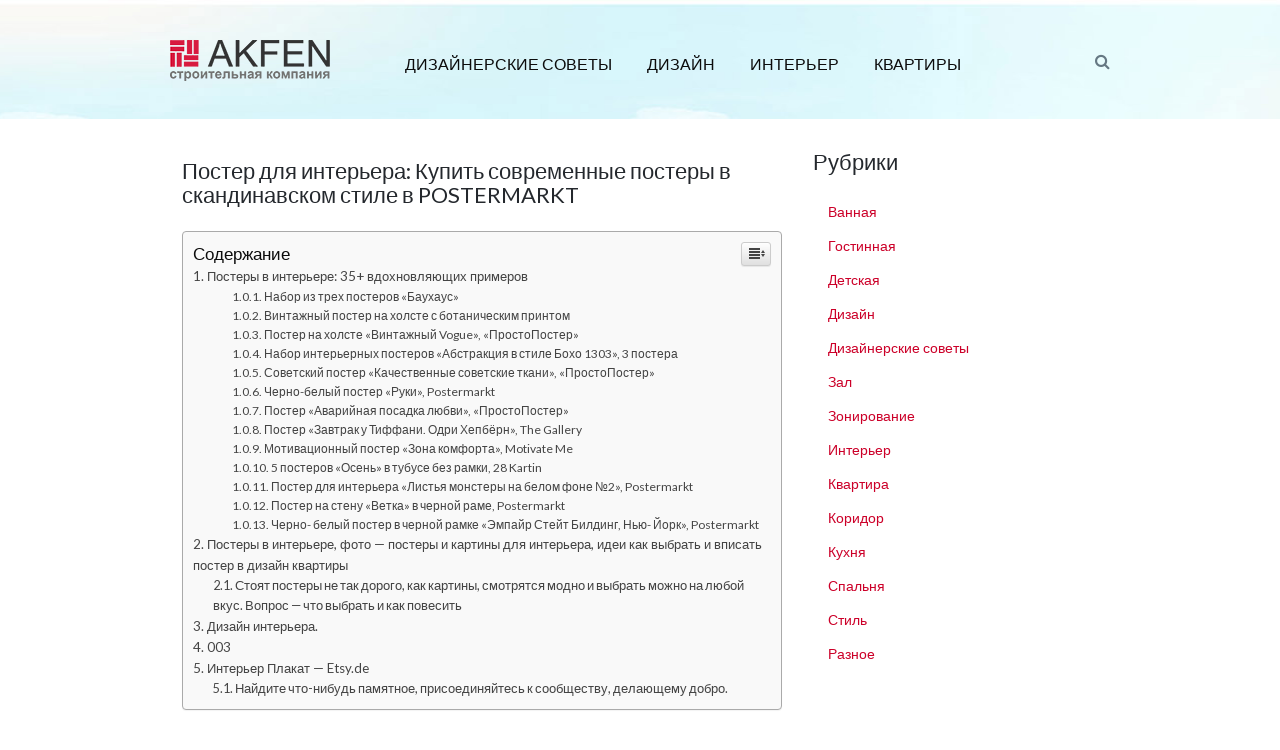

--- FILE ---
content_type: text/html
request_url: https://akfengroup.ru/interer/poster-dlya-interera-kupit-sovremennye-postery-v-skandinavskom-stile-v-postermarkt.html
body_size: 62235
content:
<!DOCTYPE html><html lang="ru-RU"><head><meta charset="UTF-8"><meta name="viewport" content="width=device-width, initial-scale=1"><script src="/cdn-cgi/scripts/7d0fa10a/cloudflare-static/rocket-loader.min.js" data-cf-settings="fa447c182a5ad691d8795f9f-|49" type="fbe42f809d36a449037f8dfd-text/javascript"></script><script src="/cdn-cgi/scripts/7d0fa10a/cloudflare-static/rocket-loader.min.js" data-cf-settings="fbe42f809d36a449037f8dfd-|49"></script><link rel="stylesheet" media="print" onload="this.onload=null;this.media='all';" id="ao_optimized_gfonts" href="https://fonts.googleapis.com/css?family=Lato%3A400%2C300%2C700%2C300italic%2C400italic%2C700italic&amp;display=swap"><link rel="profile" href="https://gmpg.org/xfn/11"><link rel="pingback" href="https://akfengroup.ru/xmlrpc.php"><style media="all">@charset "UTF-8";img:is([sizes="auto" i],[sizes^="auto," i]){contain-intrinsic-size:3000px 1500px}
/*! This file is auto-generated */
.wp-block-button__link{color:#fff;background-color:#32373c;border-radius:9999px;box-shadow:none;text-decoration:none;padding:calc(.667em + 2px) calc(1.333em + 2px);font-size:1.125em}.wp-block-file__button{background:#32373c;color:#fff;text-decoration:none}.wp-pagenavi{clear:both}.wp-pagenavi a,.wp-pagenavi span{text-decoration:none;border:1px solid #bfbfbf;padding:3px 5px;margin:2px}.wp-pagenavi a:hover,.wp-pagenavi span.current{border-color:#000}.wp-pagenavi span.current{font-weight:700}@font-face{font-family:ez-toc-icomoon;src:url(//akfengroup.ru/wp-content/plugins/easy-table-of-contents/vendor/icomoon/fonts/ez-toc-icomoon.eot?-5j7dhv);src:url(//akfengroup.ru/wp-content/plugins/easy-table-of-contents/vendor/icomoon/fonts/ez-toc-icomoon.eot?#iefix-5j7dhv) format('embedded-opentype'),url(//akfengroup.ru/wp-content/plugins/easy-table-of-contents/vendor/icomoon/fonts/ez-toc-icomoon.ttf?-5j7dhv) format('truetype'),url(//akfengroup.ru/wp-content/plugins/easy-table-of-contents/vendor/icomoon/fonts/ez-toc-icomoon.woff?-5j7dhv) format('woff'),url(//akfengroup.ru/wp-content/plugins/easy-table-of-contents/vendor/icomoon/fonts/ez-toc-icomoon.svg?-5j7dhv#ez-toc-icomoon) format('svg');font-weight:400;font-style:normal}#ez-toc-container{background:#f9f9f9;border:1px solid #aaa;border-radius:4px;-webkit-box-shadow:0 1px 1px rgba(0,0,0,.05);box-shadow:0 1px 1px rgba(0,0,0,.05);display:table;margin-bottom:1em;padding:10px;position:relative;width:auto}.ez-toc-widget-container{position:relative;white-space:nowrap}#ez-toc-container.ez-toc-light-blue{background:#edf6ff}#ez-toc-container.ez-toc-white{background:#fff}#ez-toc-container.ez-toc-black{background:#000}#ez-toc-container.ez-toc-transparent{background:0 0}.ez-toc-widget-container ul.ez-toc-list{padding:0 10px}#ez-toc-container ul ul,.ez-toc div.ez-toc-widget-container ul ul{margin-left:1.5em}#ez-toc-container li,#ez-toc-container ul{padding:0}#ez-toc-container li,#ez-toc-container ul,#ez-toc-container ul li,.ez-toc-widget-container,.ez-toc-widget-container li{background:0 0;list-style:none;line-height:1.6;margin:0;overflow:hidden;z-index:1}.btn.active,.ez-toc-btn,.ez-toc-btn-default.active,.ez-toc-btn-default:active,.ez-toc-btn:active{background-image:none}#ez-toc-container p.ez-toc-title{text-align:left;line-height:1.45;margin:0;padding:0}.ez-toc-title-container{display:table;width:100%}.ez-toc-title,.ez-toc-title-toggle{display:table-cell;text-align:left;vertical-align:middle}#ez-toc-container.ez-toc-black p.ez-toc-title{color:#fff}#ez-toc-container div.ez-toc-title-container+ul.ez-toc-list{margin-top:1em}.ez-toc-wrap-left{float:left;margin-right:10px}.ez-toc-wrap-right{float:right;margin-left:10px}#ez-toc-container a{color:#444;text-decoration:none;text-shadow:none}#ez-toc-container a:visited{color:#9f9f9f}#ez-toc-container a:hover{text-decoration:underline}#ez-toc-container.ez-toc-black a,#ez-toc-container.ez-toc-black a:visited{color:#fff}#ez-toc-container a.ez-toc-toggle{color:#444}#ez-toc-container.counter-flat ul,#ez-toc-container.counter-hierarchy ul,.ez-toc-widget-container.counter-flat ul,.ez-toc-widget-container.counter-hierarchy ul{counter-reset:item}#ez-toc-container.counter-numeric li,.ez-toc-widget-container.counter-numeric li{list-style-type:decimal;list-style-position:inside}#ez-toc-container.counter-decimal ul.ez-toc-list li a:before,.ez-toc-widget-container.counter-decimal ul.ez-toc-list li a:before{content:counters(item,".") ". ";counter-increment:item}#ez-toc-container.counter-roman li a:before,.ez-toc-widget-container.counter-roman ul.ez-toc-list li a:before{content:counters(item,".",upper-roman) ". ";counter-increment:item}.ez-toc-widget-container ul.ez-toc-list li:before{content:' ';position:absolute;left:0;right:0;height:30px;line-height:30px;z-index:-1}.ez-toc-widget-container ul.ez-toc-list li.active:before{background-color:#ededed}.ez-toc-widget-container li.active>a{font-weight:900}.ez-toc-btn{display:inline-block;padding:6px 12px;margin-bottom:0;font-size:14px;font-weight:400;line-height:1.428571429;text-align:center;white-space:nowrap;vertical-align:middle;cursor:pointer;border:1px solid transparent;border-radius:4px;-webkit-user-select:none;-moz-user-select:none;-ms-user-select:none;-o-user-select:none;user-select:none}.ez-toc-btn:focus{outline:#333 dotted thin;outline:-webkit-focus-ring-color auto 5px;outline-offset:-2px}.ez-toc-btn:focus,.ez-toc-btn:hover{color:#333;text-decoration:none}.ez-toc-btn.active,.ez-toc-btn:active{background-image:none;outline:0;-webkit-box-shadow:inset 0 3px 5px rgba(0,0,0,.125);box-shadow:inset 0 3px 5px rgba(0,0,0,.125)}.ez-toc-btn-default{color:#333;background-color:#fff;-webkit-box-shadow:inset 0 1px 0 rgba(255,255,255,.15),0 1px 1px rgba(0,0,0,.075);box-shadow:inset 0 1px 0 rgba(255,255,255,.15),0 1px 1px rgba(0,0,0,.075)}.ez-toc-btn-default.active,.ez-toc-btn-default:active,.ez-toc-btn-default:focus,.ez-toc-btn-default:hover{color:#333;background-color:#ebebeb;border-color:#adadad}.ez-toc-btn-sm,.ez-toc-btn-xs{padding:5px 10px;font-size:12px;line-height:1.5;border-radius:3px}.ez-toc-glyphicon,[class*=ez-toc-icon-]{font-style:normal;font-weight:400;line-height:1;-webkit-font-smoothing:antialiased;-moz-osx-font-smoothing:grayscale}.ez-toc-btn-xs{padding:1px 5px}.ez-toc-btn-default:active{-webkit-box-shadow:inset 0 3px 5px rgba(0,0,0,.125);box-shadow:inset 0 3px 5px rgba(0,0,0,.125)}.ez-toc-btn-default{text-shadow:0 1px 0 #fff;background-image:-webkit-gradient(linear,left 0,left 100%,from(#fff),to(#e0e0e0));background-image:-webkit-linear-gradient(top,#fff 0,#e0e0e0 100%);background-image:-moz-linear-gradient(top,#fff 0,#e0e0e0 100%);background-image:linear-gradient(to bottom,#fff 0,#e0e0e0 100%);background-repeat:repeat-x;border-color:#ccc;filter:progid:DXImageTransform.Microsoft.gradient(startColorstr='#ffffffff',endColorstr='#ffe0e0e0',GradientType=0);filter:progid:DXImageTransform.Microsoft.gradient(enabled=false)}.ez-toc-btn-default:focus,.ez-toc-btn-default:hover{background-color:#e0e0e0;background-position:0 -15px}.ez-toc-btn-default.active,.ez-toc-btn-default:active{background-color:#e0e0e0;border-color:#dbdbdb}.ez-toc-pull-right{float:right!important;margin-left:10px}.ez-toc-glyphicon{position:relative;top:1px;display:inline-block;font-family:'Glyphicons Halflings'}.ez-toc-glyphicon:empty{width:1em}.ez-toc-toggle i.ez-toc-glyphicon{font-size:16px;margin-left:2px}[class*=ez-toc-icon-]{font-family:ez-toc-icomoon!important;speak:none;font-variant:normal;text-transform:none}.ez-toc-icon-toggle:before{content:"\e87a"}div#ez-toc-container p.ez-toc-title{font-size:120%}div#ez-toc-container p.ez-toc-title{font-weight:500}div#ez-toc-container ul li{font-size:95%}
/*!
 * Bootstrap v3.3.5 (http://getbootstrap.com)
 * Copyright 2011-2015 Twitter, Inc.
 * Licensed under MIT (https://github.com/twbs/bootstrap/blob/master/LICENSE)
 */
/*!
 * Generated using the Bootstrap Customizer (http://getbootstrap.com/customize/?id=adbb3fdf2657a5b2c1f3)
 * Config saved to config.json and https://gist.github.com/adbb3fdf2657a5b2c1f3
 */
/*!
 * Bootstrap v3.3.5 (http://getbootstrap.com)
 * Copyright 2011-2015 Twitter, Inc.
 * Licensed under MIT (https://github.com/twbs/bootstrap/blob/master/LICENSE)
 */
/*! normalize.css v3.0.3 | MIT License | github.com/necolas/normalize.css */
html{font-family:sans-serif;-ms-text-size-adjust:100%;-webkit-text-size-adjust:100%}body{margin:0}article,aside,details,figcaption,figure,footer,header,hgroup,main,menu,nav,section,summary{display:block}audio,canvas,progress,video{display:inline-block;vertical-align:baseline}audio:not([controls]){display:none;height:0}[hidden],template{display:none}a{background-color:transparent}a:active,a:hover{outline:0}abbr[title]{border-bottom:1px dotted}b,strong{font-weight:700}dfn{font-style:italic}h1{font-size:2em;margin:.67em 0}mark{background:#ff0;color:#000}small{font-size:80%}sub,sup{font-size:75%;line-height:0;position:relative;vertical-align:baseline}sup{top:-.5em}sub{bottom:-.25em}img{border:0}svg:not(:root){overflow:hidden}figure{margin:1em 40px}hr{-webkit-box-sizing:content-box;-moz-box-sizing:content-box;box-sizing:content-box;height:0}pre{overflow:auto}code,kbd,pre,samp{font-family:monospace,monospace;font-size:1em}button,input,optgroup,select,textarea{color:inherit;font:inherit;margin:0}button{overflow:visible}button,select{text-transform:none}button,html input[type=button],input[type=reset],input[type=submit]{-webkit-appearance:button;cursor:pointer}button[disabled],html input[disabled]{cursor:default}button::-moz-focus-inner,input::-moz-focus-inner{border:0;padding:0}input{line-height:normal}input[type=checkbox],input[type=radio]{-webkit-box-sizing:border-box;-moz-box-sizing:border-box;box-sizing:border-box;padding:0}input[type=number]::-webkit-inner-spin-button,input[type=number]::-webkit-outer-spin-button{height:auto}input[type=search]{-webkit-appearance:textfield;-webkit-box-sizing:content-box;-moz-box-sizing:content-box;box-sizing:content-box}input[type=search]::-webkit-search-cancel-button,input[type=search]::-webkit-search-decoration{-webkit-appearance:none}fieldset{border:1px solid silver;margin:0 2px;padding:.35em .625em .75em}legend{border:0;padding:0}textarea{overflow:auto}optgroup{font-weight:700}table{border-collapse:collapse;border-spacing:0}td,th{padding:0}
/*! Source: https://github.com/h5bp/html5-boilerplate/blob/master/src/css/main.css */
@media print{*,*:before,*:after{background:0 0 !important;color:#000 !important;-webkit-box-shadow:none !important;box-shadow:none !important;text-shadow:none !important}a,a:visited{text-decoration:underline}a[href]:after{content:" (" attr(href) ")"}abbr[title]:after{content:" (" attr(title) ")"}a[href^="#"]:after,a[href^="javascript:"]:after{content:""}pre,blockquote{border:1px solid #999;page-break-inside:avoid}thead{display:table-header-group}tr,img{page-break-inside:avoid}img{max-width:100% !important}p,h2,h3{orphans:3;widows:3}h2,h3{page-break-after:avoid}.navbar{display:none}.btn>.caret,.dropup>.btn>.caret{border-top-color:#000 !important}.label{border:1px solid #000}.table{border-collapse:collapse !important}.table td,.table th{background-color:#fff !important}.table-bordered th,.table-bordered td{border:1px solid #ddd !important}}@font-face{font-family:'Glyphicons Halflings';src:url(//akfengroup.ru/wp-content/themes/profit-lite/css/../fonts/glyphicons-halflings-regular.eot);src:url(//akfengroup.ru/wp-content/themes/profit-lite/css/../fonts/glyphicons-halflings-regular.eot?#iefix) format('embedded-opentype'),url(//akfengroup.ru/wp-content/themes/profit-lite/css/../fonts/glyphicons-halflings-regular.woff2) format('woff2'),url(//akfengroup.ru/wp-content/themes/profit-lite/css/../fonts/glyphicons-halflings-regular.woff) format('woff'),url(//akfengroup.ru/wp-content/themes/profit-lite/css/../fonts/glyphicons-halflings-regular.ttf) format('truetype'),url(//akfengroup.ru/wp-content/themes/profit-lite/css/../fonts/glyphicons-halflings-regular.svg#glyphicons_halflingsregular) format('svg')}.glyphicon{position:relative;top:1px;display:inline-block;font-family:'Glyphicons Halflings';font-style:normal;font-weight:400;line-height:1;-webkit-font-smoothing:antialiased;-moz-osx-font-smoothing:grayscale}.glyphicon-asterisk:before{content:"\2a"}.glyphicon-plus:before{content:"\2b"}.glyphicon-euro:before,.glyphicon-eur:before{content:"\20ac"}.glyphicon-minus:before{content:"\2212"}.glyphicon-cloud:before{content:"\2601"}.glyphicon-envelope:before{content:"\2709"}.glyphicon-pencil:before{content:"\270f"}.glyphicon-glass:before{content:"\e001"}.glyphicon-music:before{content:"\e002"}.glyphicon-search:before{content:"\e003"}.glyphicon-heart:before{content:"\e005"}.glyphicon-star:before{content:"\e006"}.glyphicon-star-empty:before{content:"\e007"}.glyphicon-user:before{content:"\e008"}.glyphicon-film:before{content:"\e009"}.glyphicon-th-large:before{content:"\e010"}.glyphicon-th:before{content:"\e011"}.glyphicon-th-list:before{content:"\e012"}.glyphicon-ok:before{content:"\e013"}.glyphicon-remove:before{content:"\e014"}.glyphicon-zoom-in:before{content:"\e015"}.glyphicon-zoom-out:before{content:"\e016"}.glyphicon-off:before{content:"\e017"}.glyphicon-signal:before{content:"\e018"}.glyphicon-cog:before{content:"\e019"}.glyphicon-trash:before{content:"\e020"}.glyphicon-home:before{content:"\e021"}.glyphicon-file:before{content:"\e022"}.glyphicon-time:before{content:"\e023"}.glyphicon-road:before{content:"\e024"}.glyphicon-download-alt:before{content:"\e025"}.glyphicon-download:before{content:"\e026"}.glyphicon-upload:before{content:"\e027"}.glyphicon-inbox:before{content:"\e028"}.glyphicon-play-circle:before{content:"\e029"}.glyphicon-repeat:before{content:"\e030"}.glyphicon-refresh:before{content:"\e031"}.glyphicon-list-alt:before{content:"\e032"}.glyphicon-lock:before{content:"\e033"}.glyphicon-flag:before{content:"\e034"}.glyphicon-headphones:before{content:"\e035"}.glyphicon-volume-off:before{content:"\e036"}.glyphicon-volume-down:before{content:"\e037"}.glyphicon-volume-up:before{content:"\e038"}.glyphicon-qrcode:before{content:"\e039"}.glyphicon-barcode:before{content:"\e040"}.glyphicon-tag:before{content:"\e041"}.glyphicon-tags:before{content:"\e042"}.glyphicon-book:before{content:"\e043"}.glyphicon-bookmark:before{content:"\e044"}.glyphicon-print:before{content:"\e045"}.glyphicon-camera:before{content:"\e046"}.glyphicon-font:before{content:"\e047"}.glyphicon-bold:before{content:"\e048"}.glyphicon-italic:before{content:"\e049"}.glyphicon-text-height:before{content:"\e050"}.glyphicon-text-width:before{content:"\e051"}.glyphicon-align-left:before{content:"\e052"}.glyphicon-align-center:before{content:"\e053"}.glyphicon-align-right:before{content:"\e054"}.glyphicon-align-justify:before{content:"\e055"}.glyphicon-list:before{content:"\e056"}.glyphicon-indent-left:before{content:"\e057"}.glyphicon-indent-right:before{content:"\e058"}.glyphicon-facetime-video:before{content:"\e059"}.glyphicon-picture:before{content:"\e060"}.glyphicon-map-marker:before{content:"\e062"}.glyphicon-adjust:before{content:"\e063"}.glyphicon-tint:before{content:"\e064"}.glyphicon-edit:before{content:"\e065"}.glyphicon-share:before{content:"\e066"}.glyphicon-check:before{content:"\e067"}.glyphicon-move:before{content:"\e068"}.glyphicon-step-backward:before{content:"\e069"}.glyphicon-fast-backward:before{content:"\e070"}.glyphicon-backward:before{content:"\e071"}.glyphicon-play:before{content:"\e072"}.glyphicon-pause:before{content:"\e073"}.glyphicon-stop:before{content:"\e074"}.glyphicon-forward:before{content:"\e075"}.glyphicon-fast-forward:before{content:"\e076"}.glyphicon-step-forward:before{content:"\e077"}.glyphicon-eject:before{content:"\e078"}.glyphicon-chevron-left:before{content:"\e079"}.glyphicon-chevron-right:before{content:"\e080"}.glyphicon-plus-sign:before{content:"\e081"}.glyphicon-minus-sign:before{content:"\e082"}.glyphicon-remove-sign:before{content:"\e083"}.glyphicon-ok-sign:before{content:"\e084"}.glyphicon-question-sign:before{content:"\e085"}.glyphicon-info-sign:before{content:"\e086"}.glyphicon-screenshot:before{content:"\e087"}.glyphicon-remove-circle:before{content:"\e088"}.glyphicon-ok-circle:before{content:"\e089"}.glyphicon-ban-circle:before{content:"\e090"}.glyphicon-arrow-left:before{content:"\e091"}.glyphicon-arrow-right:before{content:"\e092"}.glyphicon-arrow-up:before{content:"\e093"}.glyphicon-arrow-down:before{content:"\e094"}.glyphicon-share-alt:before{content:"\e095"}.glyphicon-resize-full:before{content:"\e096"}.glyphicon-resize-small:before{content:"\e097"}.glyphicon-exclamation-sign:before{content:"\e101"}.glyphicon-gift:before{content:"\e102"}.glyphicon-leaf:before{content:"\e103"}.glyphicon-fire:before{content:"\e104"}.glyphicon-eye-open:before{content:"\e105"}.glyphicon-eye-close:before{content:"\e106"}.glyphicon-warning-sign:before{content:"\e107"}.glyphicon-plane:before{content:"\e108"}.glyphicon-calendar:before{content:"\e109"}.glyphicon-random:before{content:"\e110"}.glyphicon-comment:before{content:"\e111"}.glyphicon-magnet:before{content:"\e112"}.glyphicon-chevron-up:before{content:"\e113"}.glyphicon-chevron-down:before{content:"\e114"}.glyphicon-retweet:before{content:"\e115"}.glyphicon-shopping-cart:before{content:"\e116"}.glyphicon-folder-close:before{content:"\e117"}.glyphicon-folder-open:before{content:"\e118"}.glyphicon-resize-vertical:before{content:"\e119"}.glyphicon-resize-horizontal:before{content:"\e120"}.glyphicon-hdd:before{content:"\e121"}.glyphicon-bullhorn:before{content:"\e122"}.glyphicon-bell:before{content:"\e123"}.glyphicon-certificate:before{content:"\e124"}.glyphicon-thumbs-up:before{content:"\e125"}.glyphicon-thumbs-down:before{content:"\e126"}.glyphicon-hand-right:before{content:"\e127"}.glyphicon-hand-left:before{content:"\e128"}.glyphicon-hand-up:before{content:"\e129"}.glyphicon-hand-down:before{content:"\e130"}.glyphicon-circle-arrow-right:before{content:"\e131"}.glyphicon-circle-arrow-left:before{content:"\e132"}.glyphicon-circle-arrow-up:before{content:"\e133"}.glyphicon-circle-arrow-down:before{content:"\e134"}.glyphicon-globe:before{content:"\e135"}.glyphicon-wrench:before{content:"\e136"}.glyphicon-tasks:before{content:"\e137"}.glyphicon-filter:before{content:"\e138"}.glyphicon-briefcase:before{content:"\e139"}.glyphicon-fullscreen:before{content:"\e140"}.glyphicon-dashboard:before{content:"\e141"}.glyphicon-paperclip:before{content:"\e142"}.glyphicon-heart-empty:before{content:"\e143"}.glyphicon-link:before{content:"\e144"}.glyphicon-phone:before{content:"\e145"}.glyphicon-pushpin:before{content:"\e146"}.glyphicon-usd:before{content:"\e148"}.glyphicon-gbp:before{content:"\e149"}.glyphicon-sort:before{content:"\e150"}.glyphicon-sort-by-alphabet:before{content:"\e151"}.glyphicon-sort-by-alphabet-alt:before{content:"\e152"}.glyphicon-sort-by-order:before{content:"\e153"}.glyphicon-sort-by-order-alt:before{content:"\e154"}.glyphicon-sort-by-attributes:before{content:"\e155"}.glyphicon-sort-by-attributes-alt:before{content:"\e156"}.glyphicon-unchecked:before{content:"\e157"}.glyphicon-expand:before{content:"\e158"}.glyphicon-collapse-down:before{content:"\e159"}.glyphicon-collapse-up:before{content:"\e160"}.glyphicon-log-in:before{content:"\e161"}.glyphicon-flash:before{content:"\e162"}.glyphicon-log-out:before{content:"\e163"}.glyphicon-new-window:before{content:"\e164"}.glyphicon-record:before{content:"\e165"}.glyphicon-save:before{content:"\e166"}.glyphicon-open:before{content:"\e167"}.glyphicon-saved:before{content:"\e168"}.glyphicon-import:before{content:"\e169"}.glyphicon-export:before{content:"\e170"}.glyphicon-send:before{content:"\e171"}.glyphicon-floppy-disk:before{content:"\e172"}.glyphicon-floppy-saved:before{content:"\e173"}.glyphicon-floppy-remove:before{content:"\e174"}.glyphicon-floppy-save:before{content:"\e175"}.glyphicon-floppy-open:before{content:"\e176"}.glyphicon-credit-card:before{content:"\e177"}.glyphicon-transfer:before{content:"\e178"}.glyphicon-cutlery:before{content:"\e179"}.glyphicon-header:before{content:"\e180"}.glyphicon-compressed:before{content:"\e181"}.glyphicon-earphone:before{content:"\e182"}.glyphicon-phone-alt:before{content:"\e183"}.glyphicon-tower:before{content:"\e184"}.glyphicon-stats:before{content:"\e185"}.glyphicon-sd-video:before{content:"\e186"}.glyphicon-hd-video:before{content:"\e187"}.glyphicon-subtitles:before{content:"\e188"}.glyphicon-sound-stereo:before{content:"\e189"}.glyphicon-sound-dolby:before{content:"\e190"}.glyphicon-sound-5-1:before{content:"\e191"}.glyphicon-sound-6-1:before{content:"\e192"}.glyphicon-sound-7-1:before{content:"\e193"}.glyphicon-copyright-mark:before{content:"\e194"}.glyphicon-registration-mark:before{content:"\e195"}.glyphicon-cloud-download:before{content:"\e197"}.glyphicon-cloud-upload:before{content:"\e198"}.glyphicon-tree-conifer:before{content:"\e199"}.glyphicon-tree-deciduous:before{content:"\e200"}.glyphicon-cd:before{content:"\e201"}.glyphicon-save-file:before{content:"\e202"}.glyphicon-open-file:before{content:"\e203"}.glyphicon-level-up:before{content:"\e204"}.glyphicon-copy:before{content:"\e205"}.glyphicon-paste:before{content:"\e206"}.glyphicon-alert:before{content:"\e209"}.glyphicon-equalizer:before{content:"\e210"}.glyphicon-king:before{content:"\e211"}.glyphicon-queen:before{content:"\e212"}.glyphicon-pawn:before{content:"\e213"}.glyphicon-bishop:before{content:"\e214"}.glyphicon-knight:before{content:"\e215"}.glyphicon-baby-formula:before{content:"\e216"}.glyphicon-tent:before{content:"\26fa"}.glyphicon-blackboard:before{content:"\e218"}.glyphicon-bed:before{content:"\e219"}.glyphicon-apple:before{content:"\f8ff"}.glyphicon-erase:before{content:"\e221"}.glyphicon-hourglass:before{content:"\231b"}.glyphicon-lamp:before{content:"\e223"}.glyphicon-duplicate:before{content:"\e224"}.glyphicon-piggy-bank:before{content:"\e225"}.glyphicon-scissors:before{content:"\e226"}.glyphicon-bitcoin:before{content:"\e227"}.glyphicon-btc:before{content:"\e227"}.glyphicon-xbt:before{content:"\e227"}.glyphicon-yen:before{content:"\00a5"}.glyphicon-jpy:before{content:"\00a5"}.glyphicon-ruble:before{content:"\20bd"}.glyphicon-rub:before{content:"\20bd"}.glyphicon-scale:before{content:"\e230"}.glyphicon-ice-lolly:before{content:"\e231"}.glyphicon-ice-lolly-tasted:before{content:"\e232"}.glyphicon-education:before{content:"\e233"}.glyphicon-option-horizontal:before{content:"\e234"}.glyphicon-option-vertical:before{content:"\e235"}.glyphicon-menu-hamburger:before{content:"\e236"}.glyphicon-modal-window:before{content:"\e237"}.glyphicon-oil:before{content:"\e238"}.glyphicon-grain:before{content:"\e239"}.glyphicon-sunglasses:before{content:"\e240"}.glyphicon-text-size:before{content:"\e241"}.glyphicon-text-color:before{content:"\e242"}.glyphicon-text-background:before{content:"\e243"}.glyphicon-object-align-top:before{content:"\e244"}.glyphicon-object-align-bottom:before{content:"\e245"}.glyphicon-object-align-horizontal:before{content:"\e246"}.glyphicon-object-align-left:before{content:"\e247"}.glyphicon-object-align-vertical:before{content:"\e248"}.glyphicon-object-align-right:before{content:"\e249"}.glyphicon-triangle-right:before{content:"\e250"}.glyphicon-triangle-left:before{content:"\e251"}.glyphicon-triangle-bottom:before{content:"\e252"}.glyphicon-triangle-top:before{content:"\e253"}.glyphicon-console:before{content:"\e254"}.glyphicon-superscript:before{content:"\e255"}.glyphicon-subscript:before{content:"\e256"}.glyphicon-menu-left:before{content:"\e257"}.glyphicon-menu-right:before{content:"\e258"}.glyphicon-menu-down:before{content:"\e259"}.glyphicon-menu-up:before{content:"\e260"}*{-webkit-box-sizing:border-box;-moz-box-sizing:border-box;box-sizing:border-box}*:before,*:after{-webkit-box-sizing:border-box;-moz-box-sizing:border-box;box-sizing:border-box}html{font-size:10px;-webkit-tap-highlight-color:rgba(0,0,0,0)}body{font-family:"Helvetica Neue",Helvetica,Arial,sans-serif;font-size:14px;line-height:1.42857143;color:#333;background-color:#fff}input,button,select,textarea{font-family:inherit;font-size:inherit;line-height:inherit}a{color:#337ab7;text-decoration:none}a:hover,a:focus{color:#23527c;text-decoration:underline}a:focus{outline:thin dotted;outline:5px auto -webkit-focus-ring-color;outline-offset:-2px}figure{margin:0}img{vertical-align:middle}.img-responsive,.thumbnail>img,.thumbnail a>img,.carousel-inner>.item>img,.carousel-inner>.item>a>img{display:block;max-width:100%;height:auto}.img-rounded{border-radius:6px}.img-thumbnail{padding:4px;line-height:1.42857143;background-color:#fff;border:1px solid #ddd;border-radius:4px;-webkit-transition:all .2s ease-in-out;-o-transition:all .2s ease-in-out;transition:all .2s ease-in-out;display:inline-block;max-width:100%;height:auto}.img-circle{border-radius:50%}hr{margin-top:20px;margin-bottom:20px;border:0;border-top:1px solid #eee}.sr-only{position:absolute;width:1px;height:1px;margin:-1px;padding:0;overflow:hidden;clip:rect(0,0,0,0);border:0}.sr-only-focusable:active,.sr-only-focusable:focus{position:static;width:auto;height:auto;margin:0;overflow:visible;clip:auto}[role=button]{cursor:pointer}h1,h2,h3,h4,h5,h6,.h1,.h2,.h3,.h4,.h5,.h6{font-family:inherit;font-weight:500;line-height:1.1;color:inherit}h1 small,h2 small,h3 small,h4 small,h5 small,h6 small,.h1 small,.h2 small,.h3 small,.h4 small,.h5 small,.h6 small,h1 .small,h2 .small,h3 .small,h4 .small,h5 .small,h6 .small,.h1 .small,.h2 .small,.h3 .small,.h4 .small,.h5 .small,.h6 .small{font-weight:400;line-height:1;color:#777}h1,.h1,h2,.h2,h3,.h3{margin-top:20px;margin-bottom:10px}h1 small,.h1 small,h2 small,.h2 small,h3 small,.h3 small,h1 .small,.h1 .small,h2 .small,.h2 .small,h3 .small,.h3 .small{font-size:65%}h4,.h4,h5,.h5,h6,.h6{margin-top:10px;margin-bottom:10px}h4 small,.h4 small,h5 small,.h5 small,h6 small,.h6 small,h4 .small,.h4 .small,h5 .small,.h5 .small,h6 .small,.h6 .small{font-size:75%}h1,.h1{font-size:36px}h2,.h2{font-size:30px}h3,.h3{font-size:24px}h4,.h4{font-size:18px}h5,.h5{font-size:14px}h6,.h6{font-size:12px}p{margin:0 0 10px}.lead{margin-bottom:20px;font-size:16px;font-weight:300;line-height:1.4}@media (min-width:768px){.lead{font-size:21px}}small,.small{font-size:85%}mark,.mark{background-color:#fcf8e3;padding:.2em}.text-left{text-align:left}.text-right{text-align:right}.text-center{text-align:center}.text-justify{text-align:justify}.text-nowrap{white-space:nowrap}.text-lowercase{text-transform:lowercase}.text-uppercase{text-transform:uppercase}.text-capitalize{text-transform:capitalize}.text-muted{color:#777}.text-primary{color:#337ab7}a.text-primary:hover,a.text-primary:focus{color:#286090}.text-success{color:#3c763d}a.text-success:hover,a.text-success:focus{color:#2b542c}.text-info{color:#31708f}a.text-info:hover,a.text-info:focus{color:#245269}.text-warning{color:#8a6d3b}a.text-warning:hover,a.text-warning:focus{color:#66512c}.text-danger{color:#a94442}a.text-danger:hover,a.text-danger:focus{color:#843534}.bg-primary{color:#fff;background-color:#337ab7}a.bg-primary:hover,a.bg-primary:focus{background-color:#286090}.bg-success{background-color:#dff0d8}a.bg-success:hover,a.bg-success:focus{background-color:#c1e2b3}.bg-info{background-color:#d9edf7}a.bg-info:hover,a.bg-info:focus{background-color:#afd9ee}.bg-warning{background-color:#fcf8e3}a.bg-warning:hover,a.bg-warning:focus{background-color:#f7ecb5}.bg-danger{background-color:#f2dede}a.bg-danger:hover,a.bg-danger:focus{background-color:#e4b9b9}.page-header{padding-bottom:9px;margin:40px 0 20px;border-bottom:1px solid #eee}ul,ol{margin-top:0;margin-bottom:10px}ul ul,ol ul,ul ol,ol ol{margin-bottom:0}.list-unstyled{padding-left:0;list-style:none}.list-inline{padding-left:0;list-style:none;margin-left:-5px}.list-inline>li{display:inline-block;padding-left:5px;padding-right:5px}dl{margin-top:0;margin-bottom:20px}dt,dd{line-height:1.42857143}dt{font-weight:700}dd{margin-left:0}@media (min-width:768px){.dl-horizontal dt{float:left;width:160px;clear:left;text-align:right;overflow:hidden;text-overflow:ellipsis;white-space:nowrap}.dl-horizontal dd{margin-left:180px}}abbr[title],abbr[data-original-title]{cursor:help;border-bottom:1px dotted #777}.initialism{font-size:90%;text-transform:uppercase}blockquote{padding:10px 20px;margin:0 0 20px;font-size:17.5px;border-left:5px solid #eee}blockquote p:last-child,blockquote ul:last-child,blockquote ol:last-child{margin-bottom:0}blockquote footer,blockquote small,blockquote .small{display:block;font-size:80%;line-height:1.42857143;color:#777}blockquote footer:before,blockquote small:before,blockquote .small:before{content:'\2014 \00A0'}.blockquote-reverse,blockquote.pull-right{padding-right:15px;padding-left:0;border-right:5px solid #eee;border-left:0;text-align:right}.blockquote-reverse footer:before,blockquote.pull-right footer:before,.blockquote-reverse small:before,blockquote.pull-right small:before,.blockquote-reverse .small:before,blockquote.pull-right .small:before{content:''}.blockquote-reverse footer:after,blockquote.pull-right footer:after,.blockquote-reverse small:after,blockquote.pull-right small:after,.blockquote-reverse .small:after,blockquote.pull-right .small:after{content:'\00A0 \2014'}address{margin-bottom:20px;font-style:normal;line-height:1.42857143}code,kbd,pre,samp{font-family:Menlo,Monaco,Consolas,"Courier New",monospace}code{padding:2px 4px;font-size:90%;color:#c7254e;background-color:#f9f2f4;border-radius:4px}kbd{padding:2px 4px;font-size:90%;color:#fff;background-color:#333;border-radius:3px;-webkit-box-shadow:inset 0 -1px 0 rgba(0,0,0,.25);box-shadow:inset 0 -1px 0 rgba(0,0,0,.25)}kbd kbd{padding:0;font-size:100%;font-weight:700;-webkit-box-shadow:none;box-shadow:none}pre{display:block;padding:9.5px;margin:0 0 10px;font-size:13px;line-height:1.42857143;word-break:break-all;word-wrap:break-word;color:#333;background-color:#f5f5f5;border:1px solid #ccc;border-radius:4px}pre code{padding:0;font-size:inherit;color:inherit;white-space:pre-wrap;background-color:transparent;border-radius:0}.pre-scrollable{max-height:340px;overflow-y:scroll}.container{margin-right:auto;margin-left:auto;padding-left:15px;padding-right:15px}@media (min-width:768px){.container{width:750px}}@media (min-width:992px){.container{width:970px}}@media (min-width:1430px){.container{width:1400px}}.container-fluid{margin-right:auto;margin-left:auto;padding-left:15px;padding-right:15px}.row{margin-left:-15px;margin-right:-15px}.col-xs-1,.col-sm-1,.col-md-1,.col-lg-1,.col-xs-2,.col-sm-2,.col-md-2,.col-lg-2,.col-xs-3,.col-sm-3,.col-md-3,.col-lg-3,.col-xs-4,.col-sm-4,.col-md-4,.col-lg-4,.col-xs-5,.col-sm-5,.col-md-5,.col-lg-5,.col-xs-6,.col-sm-6,.col-md-6,.col-lg-6,.col-xs-7,.col-sm-7,.col-md-7,.col-lg-7,.col-xs-8,.col-sm-8,.col-md-8,.col-lg-8,.col-xs-9,.col-sm-9,.col-md-9,.col-lg-9,.col-xs-10,.col-sm-10,.col-md-10,.col-lg-10,.col-xs-11,.col-sm-11,.col-md-11,.col-lg-11,.col-xs-12,.col-sm-12,.col-md-12,.col-lg-12{position:relative;min-height:1px;padding-left:15px;padding-right:15px}.col-xs-1,.col-xs-2,.col-xs-3,.col-xs-4,.col-xs-5,.col-xs-6,.col-xs-7,.col-xs-8,.col-xs-9,.col-xs-10,.col-xs-11,.col-xs-12{float:left}.col-xs-12{width:100%}.col-xs-11{width:91.66666667%}.col-xs-10{width:83.33333333%}.col-xs-9{width:75%}.col-xs-8{width:66.66666667%}.col-xs-7{width:58.33333333%}.col-xs-6{width:50%}.col-xs-5{width:41.66666667%}.col-xs-4{width:33.33333333%}.col-xs-3{width:25%}.col-xs-2{width:16.66666667%}.col-xs-1{width:8.33333333%}.col-xs-pull-12{right:100%}.col-xs-pull-11{right:91.66666667%}.col-xs-pull-10{right:83.33333333%}.col-xs-pull-9{right:75%}.col-xs-pull-8{right:66.66666667%}.col-xs-pull-7{right:58.33333333%}.col-xs-pull-6{right:50%}.col-xs-pull-5{right:41.66666667%}.col-xs-pull-4{right:33.33333333%}.col-xs-pull-3{right:25%}.col-xs-pull-2{right:16.66666667%}.col-xs-pull-1{right:8.33333333%}.col-xs-pull-0{right:auto}.col-xs-push-12{left:100%}.col-xs-push-11{left:91.66666667%}.col-xs-push-10{left:83.33333333%}.col-xs-push-9{left:75%}.col-xs-push-8{left:66.66666667%}.col-xs-push-7{left:58.33333333%}.col-xs-push-6{left:50%}.col-xs-push-5{left:41.66666667%}.col-xs-push-4{left:33.33333333%}.col-xs-push-3{left:25%}.col-xs-push-2{left:16.66666667%}.col-xs-push-1{left:8.33333333%}.col-xs-push-0{left:auto}.col-xs-offset-12{margin-left:100%}.col-xs-offset-11{margin-left:91.66666667%}.col-xs-offset-10{margin-left:83.33333333%}.col-xs-offset-9{margin-left:75%}.col-xs-offset-8{margin-left:66.66666667%}.col-xs-offset-7{margin-left:58.33333333%}.col-xs-offset-6{margin-left:50%}.col-xs-offset-5{margin-left:41.66666667%}.col-xs-offset-4{margin-left:33.33333333%}.col-xs-offset-3{margin-left:25%}.col-xs-offset-2{margin-left:16.66666667%}.col-xs-offset-1{margin-left:8.33333333%}.col-xs-offset-0{margin-left:0}@media (min-width:768px){.col-sm-1,.col-sm-2,.col-sm-3,.col-sm-4,.col-sm-5,.col-sm-6,.col-sm-7,.col-sm-8,.col-sm-9,.col-sm-10,.col-sm-11,.col-sm-12{float:left}.col-sm-12{width:100%}.col-sm-11{width:91.66666667%}.col-sm-10{width:83.33333333%}.col-sm-9{width:75%}.col-sm-8{width:66.66666667%}.col-sm-7{width:58.33333333%}.col-sm-6{width:50%}.col-sm-5{width:41.66666667%}.col-sm-4{width:33.33333333%}.col-sm-3{width:25%}.col-sm-2{width:16.66666667%}.col-sm-1{width:8.33333333%}.col-sm-pull-12{right:100%}.col-sm-pull-11{right:91.66666667%}.col-sm-pull-10{right:83.33333333%}.col-sm-pull-9{right:75%}.col-sm-pull-8{right:66.66666667%}.col-sm-pull-7{right:58.33333333%}.col-sm-pull-6{right:50%}.col-sm-pull-5{right:41.66666667%}.col-sm-pull-4{right:33.33333333%}.col-sm-pull-3{right:25%}.col-sm-pull-2{right:16.66666667%}.col-sm-pull-1{right:8.33333333%}.col-sm-pull-0{right:auto}.col-sm-push-12{left:100%}.col-sm-push-11{left:91.66666667%}.col-sm-push-10{left:83.33333333%}.col-sm-push-9{left:75%}.col-sm-push-8{left:66.66666667%}.col-sm-push-7{left:58.33333333%}.col-sm-push-6{left:50%}.col-sm-push-5{left:41.66666667%}.col-sm-push-4{left:33.33333333%}.col-sm-push-3{left:25%}.col-sm-push-2{left:16.66666667%}.col-sm-push-1{left:8.33333333%}.col-sm-push-0{left:auto}.col-sm-offset-12{margin-left:100%}.col-sm-offset-11{margin-left:91.66666667%}.col-sm-offset-10{margin-left:83.33333333%}.col-sm-offset-9{margin-left:75%}.col-sm-offset-8{margin-left:66.66666667%}.col-sm-offset-7{margin-left:58.33333333%}.col-sm-offset-6{margin-left:50%}.col-sm-offset-5{margin-left:41.66666667%}.col-sm-offset-4{margin-left:33.33333333%}.col-sm-offset-3{margin-left:25%}.col-sm-offset-2{margin-left:16.66666667%}.col-sm-offset-1{margin-left:8.33333333%}.col-sm-offset-0{margin-left:0}}@media (min-width:992px){.col-md-1,.col-md-2,.col-md-3,.col-md-4,.col-md-5,.col-md-6,.col-md-7,.col-md-8,.col-md-9,.col-md-10,.col-md-11,.col-md-12{float:left}.col-md-12{width:100%}.col-md-11{width:91.66666667%}.col-md-10{width:83.33333333%}.col-md-9{width:75%}.col-md-8{width:66.66666667%}.col-md-7{width:58.33333333%}.col-md-6{width:50%}.col-md-5{width:41.66666667%}.col-md-4{width:33.33333333%}.col-md-3{width:25%}.col-md-2{width:16.66666667%}.col-md-1{width:8.33333333%}.col-md-pull-12{right:100%}.col-md-pull-11{right:91.66666667%}.col-md-pull-10{right:83.33333333%}.col-md-pull-9{right:75%}.col-md-pull-8{right:66.66666667%}.col-md-pull-7{right:58.33333333%}.col-md-pull-6{right:50%}.col-md-pull-5{right:41.66666667%}.col-md-pull-4{right:33.33333333%}.col-md-pull-3{right:25%}.col-md-pull-2{right:16.66666667%}.col-md-pull-1{right:8.33333333%}.col-md-pull-0{right:auto}.col-md-push-12{left:100%}.col-md-push-11{left:91.66666667%}.col-md-push-10{left:83.33333333%}.col-md-push-9{left:75%}.col-md-push-8{left:66.66666667%}.col-md-push-7{left:58.33333333%}.col-md-push-6{left:50%}.col-md-push-5{left:41.66666667%}.col-md-push-4{left:33.33333333%}.col-md-push-3{left:25%}.col-md-push-2{left:16.66666667%}.col-md-push-1{left:8.33333333%}.col-md-push-0{left:auto}.col-md-offset-12{margin-left:100%}.col-md-offset-11{margin-left:91.66666667%}.col-md-offset-10{margin-left:83.33333333%}.col-md-offset-9{margin-left:75%}.col-md-offset-8{margin-left:66.66666667%}.col-md-offset-7{margin-left:58.33333333%}.col-md-offset-6{margin-left:50%}.col-md-offset-5{margin-left:41.66666667%}.col-md-offset-4{margin-left:33.33333333%}.col-md-offset-3{margin-left:25%}.col-md-offset-2{margin-left:16.66666667%}.col-md-offset-1{margin-left:8.33333333%}.col-md-offset-0{margin-left:0}}@media (min-width:1230px){.col-lg-1,.col-lg-2,.col-lg-3,.col-lg-4,.col-lg-5,.col-lg-6,.col-lg-7,.col-lg-8,.col-lg-9,.col-lg-10,.col-lg-11,.col-lg-12{float:left}.col-lg-12{width:100%}.col-lg-11{width:91.66666667%}.col-lg-10{width:83.33333333%}.col-lg-9{width:75%}.col-lg-8{width:66.66666667%}.col-lg-7{width:58.33333333%}.col-lg-6{width:50%}.col-lg-5{width:41.66666667%}.col-lg-4{width:33.33333333%}.col-lg-3{width:25%}.col-lg-2{width:16.66666667%}.col-lg-1{width:8.33333333%}.col-lg-pull-12{right:100%}.col-lg-pull-11{right:91.66666667%}.col-lg-pull-10{right:83.33333333%}.col-lg-pull-9{right:75%}.col-lg-pull-8{right:66.66666667%}.col-lg-pull-7{right:58.33333333%}.col-lg-pull-6{right:50%}.col-lg-pull-5{right:41.66666667%}.col-lg-pull-4{right:33.33333333%}.col-lg-pull-3{right:25%}.col-lg-pull-2{right:16.66666667%}.col-lg-pull-1{right:8.33333333%}.col-lg-pull-0{right:auto}.col-lg-push-12{left:100%}.col-lg-push-11{left:91.66666667%}.col-lg-push-10{left:83.33333333%}.col-lg-push-9{left:75%}.col-lg-push-8{left:66.66666667%}.col-lg-push-7{left:58.33333333%}.col-lg-push-6{left:50%}.col-lg-push-5{left:41.66666667%}.col-lg-push-4{left:33.33333333%}.col-lg-push-3{left:25%}.col-lg-push-2{left:16.66666667%}.col-lg-push-1{left:8.33333333%}.col-lg-push-0{left:auto}.col-lg-offset-12{margin-left:100%}.col-lg-offset-11{margin-left:91.66666667%}.col-lg-offset-10{margin-left:83.33333333%}.col-lg-offset-9{margin-left:75%}.col-lg-offset-8{margin-left:66.66666667%}.col-lg-offset-7{margin-left:58.33333333%}.col-lg-offset-6{margin-left:50%}.col-lg-offset-5{margin-left:41.66666667%}.col-lg-offset-4{margin-left:33.33333333%}.col-lg-offset-3{margin-left:25%}.col-lg-offset-2{margin-left:16.66666667%}.col-lg-offset-1{margin-left:8.33333333%}.col-lg-offset-0{margin-left:0}}table{background-color:transparent}caption{padding-top:8px;padding-bottom:8px;color:#777;text-align:left}th{text-align:left}.table{width:100%;max-width:100%;margin-bottom:20px}.table>thead>tr>th,.table>tbody>tr>th,.table>tfoot>tr>th,.table>thead>tr>td,.table>tbody>tr>td,.table>tfoot>tr>td{padding:8px;line-height:1.42857143;vertical-align:top;border-top:1px solid #ddd}.table>thead>tr>th{vertical-align:bottom;border-bottom:2px solid #ddd}.table>caption+thead>tr:first-child>th,.table>colgroup+thead>tr:first-child>th,.table>thead:first-child>tr:first-child>th,.table>caption+thead>tr:first-child>td,.table>colgroup+thead>tr:first-child>td,.table>thead:first-child>tr:first-child>td{border-top:0}.table>tbody+tbody{border-top:2px solid #ddd}.table .table{background-color:#fff}.table-condensed>thead>tr>th,.table-condensed>tbody>tr>th,.table-condensed>tfoot>tr>th,.table-condensed>thead>tr>td,.table-condensed>tbody>tr>td,.table-condensed>tfoot>tr>td{padding:5px}.table-bordered{border:1px solid #ddd}.table-bordered>thead>tr>th,.table-bordered>tbody>tr>th,.table-bordered>tfoot>tr>th,.table-bordered>thead>tr>td,.table-bordered>tbody>tr>td,.table-bordered>tfoot>tr>td{border:1px solid #ddd}.table-bordered>thead>tr>th,.table-bordered>thead>tr>td{border-bottom-width:2px}.table-striped>tbody>tr:nth-of-type(odd){background-color:#f9f9f9}.table-hover>tbody>tr:hover{background-color:#f5f5f5}table col[class*=col-]{position:static;float:none;display:table-column}table td[class*=col-],table th[class*=col-]{position:static;float:none;display:table-cell}.table>thead>tr>td.active,.table>tbody>tr>td.active,.table>tfoot>tr>td.active,.table>thead>tr>th.active,.table>tbody>tr>th.active,.table>tfoot>tr>th.active,.table>thead>tr.active>td,.table>tbody>tr.active>td,.table>tfoot>tr.active>td,.table>thead>tr.active>th,.table>tbody>tr.active>th,.table>tfoot>tr.active>th{background-color:#f5f5f5}.table-hover>tbody>tr>td.active:hover,.table-hover>tbody>tr>th.active:hover,.table-hover>tbody>tr.active:hover>td,.table-hover>tbody>tr:hover>.active,.table-hover>tbody>tr.active:hover>th{background-color:#e8e8e8}.table>thead>tr>td.success,.table>tbody>tr>td.success,.table>tfoot>tr>td.success,.table>thead>tr>th.success,.table>tbody>tr>th.success,.table>tfoot>tr>th.success,.table>thead>tr.success>td,.table>tbody>tr.success>td,.table>tfoot>tr.success>td,.table>thead>tr.success>th,.table>tbody>tr.success>th,.table>tfoot>tr.success>th{background-color:#dff0d8}.table-hover>tbody>tr>td.success:hover,.table-hover>tbody>tr>th.success:hover,.table-hover>tbody>tr.success:hover>td,.table-hover>tbody>tr:hover>.success,.table-hover>tbody>tr.success:hover>th{background-color:#d0e9c6}.table>thead>tr>td.info,.table>tbody>tr>td.info,.table>tfoot>tr>td.info,.table>thead>tr>th.info,.table>tbody>tr>th.info,.table>tfoot>tr>th.info,.table>thead>tr.info>td,.table>tbody>tr.info>td,.table>tfoot>tr.info>td,.table>thead>tr.info>th,.table>tbody>tr.info>th,.table>tfoot>tr.info>th{background-color:#d9edf7}.table-hover>tbody>tr>td.info:hover,.table-hover>tbody>tr>th.info:hover,.table-hover>tbody>tr.info:hover>td,.table-hover>tbody>tr:hover>.info,.table-hover>tbody>tr.info:hover>th{background-color:#c4e3f3}.table>thead>tr>td.warning,.table>tbody>tr>td.warning,.table>tfoot>tr>td.warning,.table>thead>tr>th.warning,.table>tbody>tr>th.warning,.table>tfoot>tr>th.warning,.table>thead>tr.warning>td,.table>tbody>tr.warning>td,.table>tfoot>tr.warning>td,.table>thead>tr.warning>th,.table>tbody>tr.warning>th,.table>tfoot>tr.warning>th{background-color:#fcf8e3}.table-hover>tbody>tr>td.warning:hover,.table-hover>tbody>tr>th.warning:hover,.table-hover>tbody>tr.warning:hover>td,.table-hover>tbody>tr:hover>.warning,.table-hover>tbody>tr.warning:hover>th{background-color:#faf2cc}.table>thead>tr>td.danger,.table>tbody>tr>td.danger,.table>tfoot>tr>td.danger,.table>thead>tr>th.danger,.table>tbody>tr>th.danger,.table>tfoot>tr>th.danger,.table>thead>tr.danger>td,.table>tbody>tr.danger>td,.table>tfoot>tr.danger>td,.table>thead>tr.danger>th,.table>tbody>tr.danger>th,.table>tfoot>tr.danger>th{background-color:#f2dede}.table-hover>tbody>tr>td.danger:hover,.table-hover>tbody>tr>th.danger:hover,.table-hover>tbody>tr.danger:hover>td,.table-hover>tbody>tr:hover>.danger,.table-hover>tbody>tr.danger:hover>th{background-color:#ebcccc}.table-responsive{overflow-x:auto;min-height:.01%}@media screen and (max-width:767px){.table-responsive{width:100%;margin-bottom:15px;overflow-y:hidden;-ms-overflow-style:-ms-autohiding-scrollbar;border:1px solid #ddd}.table-responsive>.table{margin-bottom:0}.table-responsive>.table>thead>tr>th,.table-responsive>.table>tbody>tr>th,.table-responsive>.table>tfoot>tr>th,.table-responsive>.table>thead>tr>td,.table-responsive>.table>tbody>tr>td,.table-responsive>.table>tfoot>tr>td{white-space:nowrap}.table-responsive>.table-bordered{border:0}.table-responsive>.table-bordered>thead>tr>th:first-child,.table-responsive>.table-bordered>tbody>tr>th:first-child,.table-responsive>.table-bordered>tfoot>tr>th:first-child,.table-responsive>.table-bordered>thead>tr>td:first-child,.table-responsive>.table-bordered>tbody>tr>td:first-child,.table-responsive>.table-bordered>tfoot>tr>td:first-child{border-left:0}.table-responsive>.table-bordered>thead>tr>th:last-child,.table-responsive>.table-bordered>tbody>tr>th:last-child,.table-responsive>.table-bordered>tfoot>tr>th:last-child,.table-responsive>.table-bordered>thead>tr>td:last-child,.table-responsive>.table-bordered>tbody>tr>td:last-child,.table-responsive>.table-bordered>tfoot>tr>td:last-child{border-right:0}.table-responsive>.table-bordered>tbody>tr:last-child>th,.table-responsive>.table-bordered>tfoot>tr:last-child>th,.table-responsive>.table-bordered>tbody>tr:last-child>td,.table-responsive>.table-bordered>tfoot>tr:last-child>td{border-bottom:0}}fieldset{padding:0;margin:0;border:0;min-width:0}legend{display:block;width:100%;padding:0;margin-bottom:20px;font-size:21px;line-height:inherit;color:#333;border:0;border-bottom:1px solid #e5e5e5}label{display:inline-block;max-width:100%;margin-bottom:5px;font-weight:700}input[type=search]{-webkit-box-sizing:border-box;-moz-box-sizing:border-box;box-sizing:border-box}input[type=radio],input[type=checkbox]{margin:4px 0 0;margin-top:1px \9;line-height:normal}input[type=file]{display:block}input[type=range]{display:block;width:100%}select[multiple],select[size]{height:auto}input[type=file]:focus,input[type=radio]:focus,input[type=checkbox]:focus{outline:thin dotted;outline:5px auto -webkit-focus-ring-color;outline-offset:-2px}output{display:block;padding-top:7px;font-size:14px;line-height:1.42857143;color:#555}.form-control{display:block;width:100%;height:34px;padding:6px 12px;font-size:14px;line-height:1.42857143;color:#555;background-color:#fff;background-image:none;border:1px solid #ccc;border-radius:4px;-webkit-box-shadow:inset 0 1px 1px rgba(0,0,0,.075);box-shadow:inset 0 1px 1px rgba(0,0,0,.075);-webkit-transition:border-color ease-in-out .15s,-webkit-box-shadow ease-in-out .15s;-o-transition:border-color ease-in-out .15s,box-shadow ease-in-out .15s;transition:border-color ease-in-out .15s,box-shadow ease-in-out .15s}.form-control:focus{border-color:#66afe9;outline:0;-webkit-box-shadow:inset 0 1px 1px rgba(0,0,0,.075),0 0 8px rgba(102,175,233,.6);box-shadow:inset 0 1px 1px rgba(0,0,0,.075),0 0 8px rgba(102,175,233,.6)}.form-control::-moz-placeholder{color:#999;opacity:1}.form-control:-ms-input-placeholder{color:#999}.form-control::-webkit-input-placeholder{color:#999}.form-control[disabled],.form-control[readonly],fieldset[disabled] .form-control{background-color:#eee;opacity:1}.form-control[disabled],fieldset[disabled] .form-control{cursor:not-allowed}textarea.form-control{height:auto}input[type=search]{-webkit-appearance:none}@media screen and (-webkit-min-device-pixel-ratio:0){input[type=date].form-control,input[type=time].form-control,input[type=datetime-local].form-control,input[type=month].form-control{line-height:34px}input[type=date].input-sm,input[type=time].input-sm,input[type=datetime-local].input-sm,input[type=month].input-sm,.input-group-sm input[type=date],.input-group-sm input[type=time],.input-group-sm input[type=datetime-local],.input-group-sm input[type=month]{line-height:30px}input[type=date].input-lg,input[type=time].input-lg,input[type=datetime-local].input-lg,input[type=month].input-lg,.input-group-lg input[type=date],.input-group-lg input[type=time],.input-group-lg input[type=datetime-local],.input-group-lg input[type=month]{line-height:46px}}.form-group{margin-bottom:15px}.radio,.checkbox{position:relative;display:block;margin-top:10px;margin-bottom:10px}.radio label,.checkbox label{min-height:20px;padding-left:20px;margin-bottom:0;font-weight:400;cursor:pointer}.radio input[type=radio],.radio-inline input[type=radio],.checkbox input[type=checkbox],.checkbox-inline input[type=checkbox]{position:absolute;margin-left:-20px;margin-top:4px \9}.radio+.radio,.checkbox+.checkbox{margin-top:-5px}.radio-inline,.checkbox-inline{position:relative;display:inline-block;padding-left:20px;margin-bottom:0;vertical-align:middle;font-weight:400;cursor:pointer}.radio-inline+.radio-inline,.checkbox-inline+.checkbox-inline{margin-top:0;margin-left:10px}input[type=radio][disabled],input[type=checkbox][disabled],input[type=radio].disabled,input[type=checkbox].disabled,fieldset[disabled] input[type=radio],fieldset[disabled] input[type=checkbox]{cursor:not-allowed}.radio-inline.disabled,.checkbox-inline.disabled,fieldset[disabled] .radio-inline,fieldset[disabled] .checkbox-inline{cursor:not-allowed}.radio.disabled label,.checkbox.disabled label,fieldset[disabled] .radio label,fieldset[disabled] .checkbox label{cursor:not-allowed}.form-control-static{padding-top:7px;padding-bottom:7px;margin-bottom:0;min-height:34px}.form-control-static.input-lg,.form-control-static.input-sm{padding-left:0;padding-right:0}.input-sm{height:30px;padding:5px 10px;font-size:12px;line-height:1.5;border-radius:3px}select.input-sm{height:30px;line-height:30px}textarea.input-sm,select[multiple].input-sm{height:auto}.form-group-sm .form-control{height:30px;padding:5px 10px;font-size:12px;line-height:1.5;border-radius:3px}.form-group-sm select.form-control{height:30px;line-height:30px}.form-group-sm textarea.form-control,.form-group-sm select[multiple].form-control{height:auto}.form-group-sm .form-control-static{height:30px;min-height:32px;padding:6px 10px;font-size:12px;line-height:1.5}.input-lg{height:46px;padding:10px 16px;font-size:18px;line-height:1.3333333;border-radius:6px}select.input-lg{height:46px;line-height:46px}textarea.input-lg,select[multiple].input-lg{height:auto}.form-group-lg .form-control{height:46px;padding:10px 16px;font-size:18px;line-height:1.3333333;border-radius:6px}.form-group-lg select.form-control{height:46px;line-height:46px}.form-group-lg textarea.form-control,.form-group-lg select[multiple].form-control{height:auto}.form-group-lg .form-control-static{height:46px;min-height:38px;padding:11px 16px;font-size:18px;line-height:1.3333333}.has-feedback{position:relative}.has-feedback .form-control{padding-right:42.5px}.form-control-feedback{position:absolute;top:0;right:0;z-index:2;display:block;width:34px;height:34px;line-height:34px;text-align:center;pointer-events:none}.input-lg+.form-control-feedback,.input-group-lg+.form-control-feedback,.form-group-lg .form-control+.form-control-feedback{width:46px;height:46px;line-height:46px}.input-sm+.form-control-feedback,.input-group-sm+.form-control-feedback,.form-group-sm .form-control+.form-control-feedback{width:30px;height:30px;line-height:30px}.has-success .help-block,.has-success .control-label,.has-success .radio,.has-success .checkbox,.has-success .radio-inline,.has-success .checkbox-inline,.has-success.radio label,.has-success.checkbox label,.has-success.radio-inline label,.has-success.checkbox-inline label{color:#3c763d}.has-success .form-control{border-color:#3c763d;-webkit-box-shadow:inset 0 1px 1px rgba(0,0,0,.075);box-shadow:inset 0 1px 1px rgba(0,0,0,.075)}.has-success .form-control:focus{border-color:#2b542c;-webkit-box-shadow:inset 0 1px 1px rgba(0,0,0,.075),0 0 6px #67b168;box-shadow:inset 0 1px 1px rgba(0,0,0,.075),0 0 6px #67b168}.has-success .input-group-addon{color:#3c763d;border-color:#3c763d;background-color:#dff0d8}.has-success .form-control-feedback{color:#3c763d}.has-warning .help-block,.has-warning .control-label,.has-warning .radio,.has-warning .checkbox,.has-warning .radio-inline,.has-warning .checkbox-inline,.has-warning.radio label,.has-warning.checkbox label,.has-warning.radio-inline label,.has-warning.checkbox-inline label{color:#8a6d3b}.has-warning .form-control{border-color:#8a6d3b;-webkit-box-shadow:inset 0 1px 1px rgba(0,0,0,.075);box-shadow:inset 0 1px 1px rgba(0,0,0,.075)}.has-warning .form-control:focus{border-color:#66512c;-webkit-box-shadow:inset 0 1px 1px rgba(0,0,0,.075),0 0 6px #c0a16b;box-shadow:inset 0 1px 1px rgba(0,0,0,.075),0 0 6px #c0a16b}.has-warning .input-group-addon{color:#8a6d3b;border-color:#8a6d3b;background-color:#fcf8e3}.has-warning .form-control-feedback{color:#8a6d3b}.has-error .help-block,.has-error .control-label,.has-error .radio,.has-error .checkbox,.has-error .radio-inline,.has-error .checkbox-inline,.has-error.radio label,.has-error.checkbox label,.has-error.radio-inline label,.has-error.checkbox-inline label{color:#a94442}.has-error .form-control{border-color:#a94442;-webkit-box-shadow:inset 0 1px 1px rgba(0,0,0,.075);box-shadow:inset 0 1px 1px rgba(0,0,0,.075)}.has-error .form-control:focus{border-color:#843534;-webkit-box-shadow:inset 0 1px 1px rgba(0,0,0,.075),0 0 6px #ce8483;box-shadow:inset 0 1px 1px rgba(0,0,0,.075),0 0 6px #ce8483}.has-error .input-group-addon{color:#a94442;border-color:#a94442;background-color:#f2dede}.has-error .form-control-feedback{color:#a94442}.has-feedback label~.form-control-feedback{top:25px}.has-feedback label.sr-only~.form-control-feedback{top:0}.help-block{display:block;margin-top:5px;margin-bottom:10px;color:#737373}@media (min-width:768px){.form-inline .form-group{display:inline-block;margin-bottom:0;vertical-align:middle}.form-inline .form-control{display:inline-block;width:auto;vertical-align:middle}.form-inline .form-control-static{display:inline-block}.form-inline .input-group{display:inline-table;vertical-align:middle}.form-inline .input-group .input-group-addon,.form-inline .input-group .input-group-btn,.form-inline .input-group .form-control{width:auto}.form-inline .input-group>.form-control{width:100%}.form-inline .control-label{margin-bottom:0;vertical-align:middle}.form-inline .radio,.form-inline .checkbox{display:inline-block;margin-top:0;margin-bottom:0;vertical-align:middle}.form-inline .radio label,.form-inline .checkbox label{padding-left:0}.form-inline .radio input[type=radio],.form-inline .checkbox input[type=checkbox]{position:relative;margin-left:0}.form-inline .has-feedback .form-control-feedback{top:0}}.form-horizontal .radio,.form-horizontal .checkbox,.form-horizontal .radio-inline,.form-horizontal .checkbox-inline{margin-top:0;margin-bottom:0;padding-top:7px}.form-horizontal .radio,.form-horizontal .checkbox{min-height:27px}.form-horizontal .form-group{margin-left:-15px;margin-right:-15px}@media (min-width:768px){.form-horizontal .control-label{text-align:right;margin-bottom:0;padding-top:7px}}.form-horizontal .has-feedback .form-control-feedback{right:15px}@media (min-width:768px){.form-horizontal .form-group-lg .control-label{padding-top:14.333333px;font-size:18px}}@media (min-width:768px){.form-horizontal .form-group-sm .control-label{padding-top:6px;font-size:12px}}.btn{display:inline-block;margin-bottom:0;font-weight:400;text-align:center;vertical-align:middle;-ms-touch-action:manipulation;touch-action:manipulation;cursor:pointer;background-image:none;border:1px solid transparent;white-space:nowrap;padding:6px 12px;font-size:14px;line-height:1.42857143;border-radius:4px;-webkit-user-select:none;-moz-user-select:none;-ms-user-select:none;user-select:none}.btn:focus,.btn:active:focus,.btn.active:focus,.btn.focus,.btn:active.focus,.btn.active.focus{outline:thin dotted;outline:5px auto -webkit-focus-ring-color;outline-offset:-2px}.btn:hover,.btn:focus,.btn.focus{color:#333;text-decoration:none}.btn:active,.btn.active{outline:0;background-image:none;-webkit-box-shadow:inset 0 3px 5px rgba(0,0,0,.125);box-shadow:inset 0 3px 5px rgba(0,0,0,.125)}.btn.disabled,.btn[disabled],fieldset[disabled] .btn{cursor:not-allowed;opacity:.65;filter:alpha(opacity=65);-webkit-box-shadow:none;box-shadow:none}a.btn.disabled,fieldset[disabled] a.btn{pointer-events:none}.btn-default{color:#333;background-color:#fff;border-color:#ccc}.btn-default:focus,.btn-default.focus{color:#333;background-color:#e6e6e6;border-color:#8c8c8c}.btn-default:hover{color:#333;background-color:#e6e6e6;border-color:#adadad}.btn-default:active,.btn-default.active,.open>.dropdown-toggle.btn-default{color:#333;background-color:#e6e6e6;border-color:#adadad}.btn-default:active:hover,.btn-default.active:hover,.open>.dropdown-toggle.btn-default:hover,.btn-default:active:focus,.btn-default.active:focus,.open>.dropdown-toggle.btn-default:focus,.btn-default:active.focus,.btn-default.active.focus,.open>.dropdown-toggle.btn-default.focus{color:#333;background-color:#d4d4d4;border-color:#8c8c8c}.btn-default:active,.btn-default.active,.open>.dropdown-toggle.btn-default{background-image:none}.btn-default.disabled,.btn-default[disabled],fieldset[disabled] .btn-default,.btn-default.disabled:hover,.btn-default[disabled]:hover,fieldset[disabled] .btn-default:hover,.btn-default.disabled:focus,.btn-default[disabled]:focus,fieldset[disabled] .btn-default:focus,.btn-default.disabled.focus,.btn-default[disabled].focus,fieldset[disabled] .btn-default.focus,.btn-default.disabled:active,.btn-default[disabled]:active,fieldset[disabled] .btn-default:active,.btn-default.disabled.active,.btn-default[disabled].active,fieldset[disabled] .btn-default.active{background-color:#fff;border-color:#ccc}.btn-default .badge{color:#fff;background-color:#333}.btn-primary{color:#fff;background-color:#337ab7;border-color:#2e6da4}.btn-primary:focus,.btn-primary.focus{color:#fff;background-color:#286090;border-color:#122b40}.btn-primary:hover{color:#fff;background-color:#286090;border-color:#204d74}.btn-primary:active,.btn-primary.active,.open>.dropdown-toggle.btn-primary{color:#fff;background-color:#286090;border-color:#204d74}.btn-primary:active:hover,.btn-primary.active:hover,.open>.dropdown-toggle.btn-primary:hover,.btn-primary:active:focus,.btn-primary.active:focus,.open>.dropdown-toggle.btn-primary:focus,.btn-primary:active.focus,.btn-primary.active.focus,.open>.dropdown-toggle.btn-primary.focus{color:#fff;background-color:#204d74;border-color:#122b40}.btn-primary:active,.btn-primary.active,.open>.dropdown-toggle.btn-primary{background-image:none}.btn-primary.disabled,.btn-primary[disabled],fieldset[disabled] .btn-primary,.btn-primary.disabled:hover,.btn-primary[disabled]:hover,fieldset[disabled] .btn-primary:hover,.btn-primary.disabled:focus,.btn-primary[disabled]:focus,fieldset[disabled] .btn-primary:focus,.btn-primary.disabled.focus,.btn-primary[disabled].focus,fieldset[disabled] .btn-primary.focus,.btn-primary.disabled:active,.btn-primary[disabled]:active,fieldset[disabled] .btn-primary:active,.btn-primary.disabled.active,.btn-primary[disabled].active,fieldset[disabled] .btn-primary.active{background-color:#337ab7;border-color:#2e6da4}.btn-primary .badge{color:#337ab7;background-color:#fff}.btn-success{color:#fff;background-color:#5cb85c;border-color:#4cae4c}.btn-success:focus,.btn-success.focus{color:#fff;background-color:#449d44;border-color:#255625}.btn-success:hover{color:#fff;background-color:#449d44;border-color:#398439}.btn-success:active,.btn-success.active,.open>.dropdown-toggle.btn-success{color:#fff;background-color:#449d44;border-color:#398439}.btn-success:active:hover,.btn-success.active:hover,.open>.dropdown-toggle.btn-success:hover,.btn-success:active:focus,.btn-success.active:focus,.open>.dropdown-toggle.btn-success:focus,.btn-success:active.focus,.btn-success.active.focus,.open>.dropdown-toggle.btn-success.focus{color:#fff;background-color:#398439;border-color:#255625}.btn-success:active,.btn-success.active,.open>.dropdown-toggle.btn-success{background-image:none}.btn-success.disabled,.btn-success[disabled],fieldset[disabled] .btn-success,.btn-success.disabled:hover,.btn-success[disabled]:hover,fieldset[disabled] .btn-success:hover,.btn-success.disabled:focus,.btn-success[disabled]:focus,fieldset[disabled] .btn-success:focus,.btn-success.disabled.focus,.btn-success[disabled].focus,fieldset[disabled] .btn-success.focus,.btn-success.disabled:active,.btn-success[disabled]:active,fieldset[disabled] .btn-success:active,.btn-success.disabled.active,.btn-success[disabled].active,fieldset[disabled] .btn-success.active{background-color:#5cb85c;border-color:#4cae4c}.btn-success .badge{color:#5cb85c;background-color:#fff}.btn-info{color:#fff;background-color:#5bc0de;border-color:#46b8da}.btn-info:focus,.btn-info.focus{color:#fff;background-color:#31b0d5;border-color:#1b6d85}.btn-info:hover{color:#fff;background-color:#31b0d5;border-color:#269abc}.btn-info:active,.btn-info.active,.open>.dropdown-toggle.btn-info{color:#fff;background-color:#31b0d5;border-color:#269abc}.btn-info:active:hover,.btn-info.active:hover,.open>.dropdown-toggle.btn-info:hover,.btn-info:active:focus,.btn-info.active:focus,.open>.dropdown-toggle.btn-info:focus,.btn-info:active.focus,.btn-info.active.focus,.open>.dropdown-toggle.btn-info.focus{color:#fff;background-color:#269abc;border-color:#1b6d85}.btn-info:active,.btn-info.active,.open>.dropdown-toggle.btn-info{background-image:none}.btn-info.disabled,.btn-info[disabled],fieldset[disabled] .btn-info,.btn-info.disabled:hover,.btn-info[disabled]:hover,fieldset[disabled] .btn-info:hover,.btn-info.disabled:focus,.btn-info[disabled]:focus,fieldset[disabled] .btn-info:focus,.btn-info.disabled.focus,.btn-info[disabled].focus,fieldset[disabled] .btn-info.focus,.btn-info.disabled:active,.btn-info[disabled]:active,fieldset[disabled] .btn-info:active,.btn-info.disabled.active,.btn-info[disabled].active,fieldset[disabled] .btn-info.active{background-color:#5bc0de;border-color:#46b8da}.btn-info .badge{color:#5bc0de;background-color:#fff}.btn-warning{color:#fff;background-color:#f0ad4e;border-color:#eea236}.btn-warning:focus,.btn-warning.focus{color:#fff;background-color:#ec971f;border-color:#985f0d}.btn-warning:hover{color:#fff;background-color:#ec971f;border-color:#d58512}.btn-warning:active,.btn-warning.active,.open>.dropdown-toggle.btn-warning{color:#fff;background-color:#ec971f;border-color:#d58512}.btn-warning:active:hover,.btn-warning.active:hover,.open>.dropdown-toggle.btn-warning:hover,.btn-warning:active:focus,.btn-warning.active:focus,.open>.dropdown-toggle.btn-warning:focus,.btn-warning:active.focus,.btn-warning.active.focus,.open>.dropdown-toggle.btn-warning.focus{color:#fff;background-color:#d58512;border-color:#985f0d}.btn-warning:active,.btn-warning.active,.open>.dropdown-toggle.btn-warning{background-image:none}.btn-warning.disabled,.btn-warning[disabled],fieldset[disabled] .btn-warning,.btn-warning.disabled:hover,.btn-warning[disabled]:hover,fieldset[disabled] .btn-warning:hover,.btn-warning.disabled:focus,.btn-warning[disabled]:focus,fieldset[disabled] .btn-warning:focus,.btn-warning.disabled.focus,.btn-warning[disabled].focus,fieldset[disabled] .btn-warning.focus,.btn-warning.disabled:active,.btn-warning[disabled]:active,fieldset[disabled] .btn-warning:active,.btn-warning.disabled.active,.btn-warning[disabled].active,fieldset[disabled] .btn-warning.active{background-color:#f0ad4e;border-color:#eea236}.btn-warning .badge{color:#f0ad4e;background-color:#fff}.btn-danger{color:#fff;background-color:#d9534f;border-color:#d43f3a}.btn-danger:focus,.btn-danger.focus{color:#fff;background-color:#c9302c;border-color:#761c19}.btn-danger:hover{color:#fff;background-color:#c9302c;border-color:#ac2925}.btn-danger:active,.btn-danger.active,.open>.dropdown-toggle.btn-danger{color:#fff;background-color:#c9302c;border-color:#ac2925}.btn-danger:active:hover,.btn-danger.active:hover,.open>.dropdown-toggle.btn-danger:hover,.btn-danger:active:focus,.btn-danger.active:focus,.open>.dropdown-toggle.btn-danger:focus,.btn-danger:active.focus,.btn-danger.active.focus,.open>.dropdown-toggle.btn-danger.focus{color:#fff;background-color:#ac2925;border-color:#761c19}.btn-danger:active,.btn-danger.active,.open>.dropdown-toggle.btn-danger{background-image:none}.btn-danger.disabled,.btn-danger[disabled],fieldset[disabled] .btn-danger,.btn-danger.disabled:hover,.btn-danger[disabled]:hover,fieldset[disabled] .btn-danger:hover,.btn-danger.disabled:focus,.btn-danger[disabled]:focus,fieldset[disabled] .btn-danger:focus,.btn-danger.disabled.focus,.btn-danger[disabled].focus,fieldset[disabled] .btn-danger.focus,.btn-danger.disabled:active,.btn-danger[disabled]:active,fieldset[disabled] .btn-danger:active,.btn-danger.disabled.active,.btn-danger[disabled].active,fieldset[disabled] .btn-danger.active{background-color:#d9534f;border-color:#d43f3a}.btn-danger .badge{color:#d9534f;background-color:#fff}.btn-link{color:#337ab7;font-weight:400;border-radius:0}.btn-link,.btn-link:active,.btn-link.active,.btn-link[disabled],fieldset[disabled] .btn-link{background-color:transparent;-webkit-box-shadow:none;box-shadow:none}.btn-link,.btn-link:hover,.btn-link:focus,.btn-link:active{border-color:transparent}.btn-link:hover,.btn-link:focus{color:#23527c;text-decoration:underline;background-color:transparent}.btn-link[disabled]:hover,fieldset[disabled] .btn-link:hover,.btn-link[disabled]:focus,fieldset[disabled] .btn-link:focus{color:#777;text-decoration:none}.btn-lg,.btn-group-lg>.btn{padding:10px 16px;font-size:18px;line-height:1.3333333;border-radius:6px}.btn-sm,.btn-group-sm>.btn{padding:5px 10px;font-size:12px;line-height:1.5;border-radius:3px}.btn-xs,.btn-group-xs>.btn{padding:1px 5px;font-size:12px;line-height:1.5;border-radius:3px}.btn-block{display:block;width:100%}.btn-block+.btn-block{margin-top:5px}input[type=submit].btn-block,input[type=reset].btn-block,input[type=button].btn-block{width:100%}.fade{opacity:0;-webkit-transition:opacity .15s linear;-o-transition:opacity .15s linear;transition:opacity .15s linear}.fade.in{opacity:1}.collapse{display:none}.collapse.in{display:block}tr.collapse.in{display:table-row}tbody.collapse.in{display:table-row-group}.collapsing{position:relative;height:0;overflow:hidden;-webkit-transition-property:height,visibility;-o-transition-property:height,visibility;transition-property:height,visibility;-webkit-transition-duration:.35s;-o-transition-duration:.35s;transition-duration:.35s;-webkit-transition-timing-function:ease;-o-transition-timing-function:ease;transition-timing-function:ease}.caret{display:inline-block;width:0;height:0;margin-left:2px;vertical-align:middle;border-top:4px dashed;border-top:4px solid \9;border-right:4px solid transparent;border-left:4px solid transparent}.dropup,.dropdown{position:relative}.dropdown-toggle:focus{outline:0}.dropdown-menu{position:absolute;top:100%;left:0;z-index:1000;display:none;float:left;min-width:160px;padding:5px 0;margin:2px 0 0;list-style:none;font-size:14px;text-align:left;background-color:#fff;border:1px solid #ccc;border:1px solid rgba(0,0,0,.15);border-radius:4px;-webkit-box-shadow:0 6px 12px rgba(0,0,0,.175);box-shadow:0 6px 12px rgba(0,0,0,.175);-webkit-background-clip:padding-box;background-clip:padding-box}.dropdown-menu.pull-right{right:0;left:auto}.dropdown-menu .divider{height:1px;margin:9px 0;overflow:hidden;background-color:#e5e5e5}.dropdown-menu>li>a{display:block;padding:3px 20px;clear:both;font-weight:400;line-height:1.42857143;color:#333;white-space:nowrap}.dropdown-menu>li>a:hover,.dropdown-menu>li>a:focus{text-decoration:none;color:#262626;background-color:#f5f5f5}.dropdown-menu>.active>a,.dropdown-menu>.active>a:hover,.dropdown-menu>.active>a:focus{color:#fff;text-decoration:none;outline:0;background-color:#337ab7}.dropdown-menu>.disabled>a,.dropdown-menu>.disabled>a:hover,.dropdown-menu>.disabled>a:focus{color:#777}.dropdown-menu>.disabled>a:hover,.dropdown-menu>.disabled>a:focus{text-decoration:none;background-color:transparent;background-image:none;filter:progid:DXImageTransform.Microsoft.gradient(enabled=false);cursor:not-allowed}.open>.dropdown-menu{display:block}.open>a{outline:0}.dropdown-menu-right{left:auto;right:0}.dropdown-menu-left{left:0;right:auto}.dropdown-header{display:block;padding:3px 20px;font-size:12px;line-height:1.42857143;color:#777;white-space:nowrap}.dropdown-backdrop{position:fixed;left:0;right:0;bottom:0;top:0;z-index:990}.pull-right>.dropdown-menu{right:0;left:auto}.dropup .caret,.navbar-fixed-bottom .dropdown .caret{border-top:0;border-bottom:4px dashed;border-bottom:4px solid \9;content:""}.dropup .dropdown-menu,.navbar-fixed-bottom .dropdown .dropdown-menu{top:auto;bottom:100%;margin-bottom:2px}@media (min-width:768px){.navbar-right .dropdown-menu{left:auto;right:0}.navbar-right .dropdown-menu-left{left:0;right:auto}}.btn-group,.btn-group-vertical{position:relative;display:inline-block;vertical-align:middle}.btn-group>.btn,.btn-group-vertical>.btn{position:relative;float:left}.btn-group>.btn:hover,.btn-group-vertical>.btn:hover,.btn-group>.btn:focus,.btn-group-vertical>.btn:focus,.btn-group>.btn:active,.btn-group-vertical>.btn:active,.btn-group>.btn.active,.btn-group-vertical>.btn.active{z-index:2}.btn-group .btn+.btn,.btn-group .btn+.btn-group,.btn-group .btn-group+.btn,.btn-group .btn-group+.btn-group{margin-left:-1px}.btn-toolbar{margin-left:-5px}.btn-toolbar .btn,.btn-toolbar .btn-group,.btn-toolbar .input-group{float:left}.btn-toolbar>.btn,.btn-toolbar>.btn-group,.btn-toolbar>.input-group{margin-left:5px}.btn-group>.btn:not(:first-child):not(:last-child):not(.dropdown-toggle){border-radius:0}.btn-group>.btn:first-child{margin-left:0}.btn-group>.btn:first-child:not(:last-child):not(.dropdown-toggle){border-bottom-right-radius:0;border-top-right-radius:0}.btn-group>.btn:last-child:not(:first-child),.btn-group>.dropdown-toggle:not(:first-child){border-bottom-left-radius:0;border-top-left-radius:0}.btn-group>.btn-group{float:left}.btn-group>.btn-group:not(:first-child):not(:last-child)>.btn{border-radius:0}.btn-group>.btn-group:first-child:not(:last-child)>.btn:last-child,.btn-group>.btn-group:first-child:not(:last-child)>.dropdown-toggle{border-bottom-right-radius:0;border-top-right-radius:0}.btn-group>.btn-group:last-child:not(:first-child)>.btn:first-child{border-bottom-left-radius:0;border-top-left-radius:0}.btn-group .dropdown-toggle:active,.btn-group.open .dropdown-toggle{outline:0}.btn-group>.btn+.dropdown-toggle{padding-left:8px;padding-right:8px}.btn-group>.btn-lg+.dropdown-toggle{padding-left:12px;padding-right:12px}.btn-group.open .dropdown-toggle{-webkit-box-shadow:inset 0 3px 5px rgba(0,0,0,.125);box-shadow:inset 0 3px 5px rgba(0,0,0,.125)}.btn-group.open .dropdown-toggle.btn-link{-webkit-box-shadow:none;box-shadow:none}.btn .caret{margin-left:0}.btn-lg .caret{border-width:5px 5px 0;border-bottom-width:0}.dropup .btn-lg .caret{border-width:0 5px 5px}.btn-group-vertical>.btn,.btn-group-vertical>.btn-group,.btn-group-vertical>.btn-group>.btn{display:block;float:none;width:100%;max-width:100%}.btn-group-vertical>.btn-group>.btn{float:none}.btn-group-vertical>.btn+.btn,.btn-group-vertical>.btn+.btn-group,.btn-group-vertical>.btn-group+.btn,.btn-group-vertical>.btn-group+.btn-group{margin-top:-1px;margin-left:0}.btn-group-vertical>.btn:not(:first-child):not(:last-child){border-radius:0}.btn-group-vertical>.btn:first-child:not(:last-child){border-top-right-radius:4px;border-bottom-right-radius:0;border-bottom-left-radius:0}.btn-group-vertical>.btn:last-child:not(:first-child){border-bottom-left-radius:4px;border-top-right-radius:0;border-top-left-radius:0}.btn-group-vertical>.btn-group:not(:first-child):not(:last-child)>.btn{border-radius:0}.btn-group-vertical>.btn-group:first-child:not(:last-child)>.btn:last-child,.btn-group-vertical>.btn-group:first-child:not(:last-child)>.dropdown-toggle{border-bottom-right-radius:0;border-bottom-left-radius:0}.btn-group-vertical>.btn-group:last-child:not(:first-child)>.btn:first-child{border-top-right-radius:0;border-top-left-radius:0}.btn-group-justified{display:table;width:100%;table-layout:fixed;border-collapse:separate}.btn-group-justified>.btn,.btn-group-justified>.btn-group{float:none;display:table-cell;width:1%}.btn-group-justified>.btn-group .btn{width:100%}.btn-group-justified>.btn-group .dropdown-menu{left:auto}[data-toggle=buttons]>.btn input[type=radio],[data-toggle=buttons]>.btn-group>.btn input[type=radio],[data-toggle=buttons]>.btn input[type=checkbox],[data-toggle=buttons]>.btn-group>.btn input[type=checkbox]{position:absolute;clip:rect(0,0,0,0);pointer-events:none}.input-group{position:relative;display:table;border-collapse:separate}.input-group[class*=col-]{float:none;padding-left:0;padding-right:0}.input-group .form-control{position:relative;z-index:2;float:left;width:100%;margin-bottom:0}.input-group-lg>.form-control,.input-group-lg>.input-group-addon,.input-group-lg>.input-group-btn>.btn{height:46px;padding:10px 16px;font-size:18px;line-height:1.3333333;border-radius:6px}select.input-group-lg>.form-control,select.input-group-lg>.input-group-addon,select.input-group-lg>.input-group-btn>.btn{height:46px;line-height:46px}textarea.input-group-lg>.form-control,textarea.input-group-lg>.input-group-addon,textarea.input-group-lg>.input-group-btn>.btn,select[multiple].input-group-lg>.form-control,select[multiple].input-group-lg>.input-group-addon,select[multiple].input-group-lg>.input-group-btn>.btn{height:auto}.input-group-sm>.form-control,.input-group-sm>.input-group-addon,.input-group-sm>.input-group-btn>.btn{height:30px;padding:5px 10px;font-size:12px;line-height:1.5;border-radius:3px}select.input-group-sm>.form-control,select.input-group-sm>.input-group-addon,select.input-group-sm>.input-group-btn>.btn{height:30px;line-height:30px}textarea.input-group-sm>.form-control,textarea.input-group-sm>.input-group-addon,textarea.input-group-sm>.input-group-btn>.btn,select[multiple].input-group-sm>.form-control,select[multiple].input-group-sm>.input-group-addon,select[multiple].input-group-sm>.input-group-btn>.btn{height:auto}.input-group-addon,.input-group-btn,.input-group .form-control{display:table-cell}.input-group-addon:not(:first-child):not(:last-child),.input-group-btn:not(:first-child):not(:last-child),.input-group .form-control:not(:first-child):not(:last-child){border-radius:0}.input-group-addon,.input-group-btn{width:1%;white-space:nowrap;vertical-align:middle}.input-group-addon{padding:6px 12px;font-size:14px;font-weight:400;line-height:1;color:#555;text-align:center;background-color:#eee;border:1px solid #ccc;border-radius:4px}.input-group-addon.input-sm{padding:5px 10px;font-size:12px;border-radius:3px}.input-group-addon.input-lg{padding:10px 16px;font-size:18px;border-radius:6px}.input-group-addon input[type=radio],.input-group-addon input[type=checkbox]{margin-top:0}.input-group .form-control:first-child,.input-group-addon:first-child,.input-group-btn:first-child>.btn,.input-group-btn:first-child>.btn-group>.btn,.input-group-btn:first-child>.dropdown-toggle,.input-group-btn:last-child>.btn:not(:last-child):not(.dropdown-toggle),.input-group-btn:last-child>.btn-group:not(:last-child)>.btn{border-bottom-right-radius:0;border-top-right-radius:0}.input-group-addon:first-child{border-right:0}.input-group .form-control:last-child,.input-group-addon:last-child,.input-group-btn:last-child>.btn,.input-group-btn:last-child>.btn-group>.btn,.input-group-btn:last-child>.dropdown-toggle,.input-group-btn:first-child>.btn:not(:first-child),.input-group-btn:first-child>.btn-group:not(:first-child)>.btn{border-bottom-left-radius:0;border-top-left-radius:0}.input-group-addon:last-child{border-left:0}.input-group-btn{position:relative;font-size:0;white-space:nowrap}.input-group-btn>.btn{position:relative}.input-group-btn>.btn+.btn{margin-left:-1px}.input-group-btn>.btn:hover,.input-group-btn>.btn:focus,.input-group-btn>.btn:active{z-index:2}.input-group-btn:first-child>.btn,.input-group-btn:first-child>.btn-group{margin-right:-1px}.input-group-btn:last-child>.btn,.input-group-btn:last-child>.btn-group{z-index:2;margin-left:-1px}.nav{margin-bottom:0;padding-left:0;list-style:none}.nav>li{position:relative;display:block}.nav>li>a{position:relative;display:block;padding:10px 15px}.nav>li>a:hover,.nav>li>a:focus{text-decoration:none;background-color:#eee}.nav>li.disabled>a{color:#777}.nav>li.disabled>a:hover,.nav>li.disabled>a:focus{color:#777;text-decoration:none;background-color:transparent;cursor:not-allowed}.nav .open>a,.nav .open>a:hover,.nav .open>a:focus{background-color:#eee;border-color:#337ab7}.nav .nav-divider{height:1px;margin:9px 0;overflow:hidden;background-color:#e5e5e5}.nav>li>a>img{max-width:none}.nav-tabs{border-bottom:1px solid #ddd}.nav-tabs>li{float:left;margin-bottom:-1px}.nav-tabs>li>a{margin-right:2px;line-height:1.42857143;border:1px solid transparent;border-radius:4px 4px 0 0}.nav-tabs>li>a:hover{border-color:#eee #eee #ddd}.nav-tabs>li.active>a,.nav-tabs>li.active>a:hover,.nav-tabs>li.active>a:focus{color:#555;background-color:#fff;border:1px solid #ddd;border-bottom-color:transparent;cursor:default}.nav-tabs.nav-justified{width:100%;border-bottom:0}.nav-tabs.nav-justified>li{float:none}.nav-tabs.nav-justified>li>a{text-align:center;margin-bottom:5px}.nav-tabs.nav-justified>.dropdown .dropdown-menu{top:auto;left:auto}@media (min-width:768px){.nav-tabs.nav-justified>li{display:table-cell;width:1%}.nav-tabs.nav-justified>li>a{margin-bottom:0}}.nav-tabs.nav-justified>li>a{margin-right:0;border-radius:4px}.nav-tabs.nav-justified>.active>a,.nav-tabs.nav-justified>.active>a:hover,.nav-tabs.nav-justified>.active>a:focus{border:1px solid #ddd}@media (min-width:768px){.nav-tabs.nav-justified>li>a{border-bottom:1px solid #ddd;border-radius:4px 4px 0 0}.nav-tabs.nav-justified>.active>a,.nav-tabs.nav-justified>.active>a:hover,.nav-tabs.nav-justified>.active>a:focus{border-bottom-color:#fff}}.nav-pills>li{float:left}.nav-pills>li>a{border-radius:4px}.nav-pills>li+li{margin-left:2px}.nav-pills>li.active>a,.nav-pills>li.active>a:hover,.nav-pills>li.active>a:focus{color:#fff;background-color:#337ab7}.nav-stacked>li{float:none}.nav-stacked>li+li{margin-top:2px;margin-left:0}.nav-justified{width:100%}.nav-justified>li{float:none}.nav-justified>li>a{text-align:center;margin-bottom:5px}.nav-justified>.dropdown .dropdown-menu{top:auto;left:auto}@media (min-width:768px){.nav-justified>li{display:table-cell;width:1%}.nav-justified>li>a{margin-bottom:0}}.nav-tabs-justified{border-bottom:0}.nav-tabs-justified>li>a{margin-right:0;border-radius:4px}.nav-tabs-justified>.active>a,.nav-tabs-justified>.active>a:hover,.nav-tabs-justified>.active>a:focus{border:1px solid #ddd}@media (min-width:768px){.nav-tabs-justified>li>a{border-bottom:1px solid #ddd;border-radius:4px 4px 0 0}.nav-tabs-justified>.active>a,.nav-tabs-justified>.active>a:hover,.nav-tabs-justified>.active>a:focus{border-bottom-color:#fff}}.tab-content>.tab-pane{display:none}.tab-content>.active{display:block}.nav-tabs .dropdown-menu{margin-top:-1px;border-top-right-radius:0;border-top-left-radius:0}.navbar{position:relative;min-height:50px;margin-bottom:20px;border:1px solid transparent}@media (min-width:768px){.navbar{border-radius:4px}}@media (min-width:768px){.navbar-header{float:left}}.navbar-collapse{overflow-x:visible;padding-right:15px;padding-left:15px;border-top:1px solid transparent;-webkit-box-shadow:inset 0 1px 0 rgba(255,255,255,.1);box-shadow:inset 0 1px 0 rgba(255,255,255,.1);-webkit-overflow-scrolling:touch}.navbar-collapse.in{overflow-y:auto}@media (min-width:768px){.navbar-collapse{width:auto;border-top:0;-webkit-box-shadow:none;box-shadow:none}.navbar-collapse.collapse{display:block !important;height:auto !important;padding-bottom:0;overflow:visible !important}.navbar-collapse.in{overflow-y:visible}.navbar-fixed-top .navbar-collapse,.navbar-static-top .navbar-collapse,.navbar-fixed-bottom .navbar-collapse{padding-left:0;padding-right:0}}.navbar-fixed-top .navbar-collapse,.navbar-fixed-bottom .navbar-collapse{max-height:340px}@media (max-device-width:480px) and (orientation:landscape){.navbar-fixed-top .navbar-collapse,.navbar-fixed-bottom .navbar-collapse{max-height:200px}}.container>.navbar-header,.container-fluid>.navbar-header,.container>.navbar-collapse,.container-fluid>.navbar-collapse{margin-right:-15px;margin-left:-15px}@media (min-width:768px){.container>.navbar-header,.container-fluid>.navbar-header,.container>.navbar-collapse,.container-fluid>.navbar-collapse{margin-right:0;margin-left:0}}.navbar-static-top{z-index:1000;border-width:0 0 1px}@media (min-width:768px){.navbar-static-top{border-radius:0}}.navbar-fixed-top,.navbar-fixed-bottom{position:fixed;right:0;left:0;z-index:1030}@media (min-width:768px){.navbar-fixed-top,.navbar-fixed-bottom{border-radius:0}}.navbar-fixed-top{top:0;border-width:0 0 1px}.navbar-fixed-bottom{bottom:0;margin-bottom:0;border-width:1px 0 0}.navbar-brand{float:left;padding:15px;font-size:18px;line-height:20px;height:50px}.navbar-brand:hover,.navbar-brand:focus{text-decoration:none}.navbar-brand>img{display:block}@media (min-width:768px){.navbar>.container .navbar-brand,.navbar>.container-fluid .navbar-brand{margin-left:-15px}}.navbar-toggle{position:relative;float:right;margin-right:15px;padding:9px 10px;margin-top:8px;margin-bottom:8px;background-color:transparent;background-image:none;border:1px solid transparent;border-radius:4px}.navbar-toggle:focus{outline:0}.navbar-toggle .icon-bar{display:block;width:22px;height:2px;border-radius:1px}.navbar-toggle .icon-bar+.icon-bar{margin-top:4px}@media (min-width:768px){.navbar-toggle{display:none}}.navbar-nav{margin:7.5px -15px}.navbar-nav>li>a{padding-top:10px;padding-bottom:10px;line-height:20px}@media (max-width:767px){.navbar-nav .open .dropdown-menu{position:static;float:none;width:auto;margin-top:0;background-color:transparent;border:0;-webkit-box-shadow:none;box-shadow:none}.navbar-nav .open .dropdown-menu>li>a,.navbar-nav .open .dropdown-menu .dropdown-header{padding:5px 15px 5px 25px}.navbar-nav .open .dropdown-menu>li>a{line-height:20px}.navbar-nav .open .dropdown-menu>li>a:hover,.navbar-nav .open .dropdown-menu>li>a:focus{background-image:none}}@media (min-width:768px){.navbar-nav{float:left;margin:0}.navbar-nav>li{float:left}.navbar-nav>li>a{padding-top:15px;padding-bottom:15px}}.navbar-form{margin-left:-15px;margin-right:-15px;padding:10px 15px;border-top:1px solid transparent;border-bottom:1px solid transparent;-webkit-box-shadow:inset 0 1px 0 rgba(255,255,255,.1),0 1px 0 rgba(255,255,255,.1);box-shadow:inset 0 1px 0 rgba(255,255,255,.1),0 1px 0 rgba(255,255,255,.1);margin-top:8px;margin-bottom:8px}@media (min-width:768px){.navbar-form .form-group{display:inline-block;margin-bottom:0;vertical-align:middle}.navbar-form .form-control{display:inline-block;width:auto;vertical-align:middle}.navbar-form .form-control-static{display:inline-block}.navbar-form .input-group{display:inline-table;vertical-align:middle}.navbar-form .input-group .input-group-addon,.navbar-form .input-group .input-group-btn,.navbar-form .input-group .form-control{width:auto}.navbar-form .input-group>.form-control{width:100%}.navbar-form .control-label{margin-bottom:0;vertical-align:middle}.navbar-form .radio,.navbar-form .checkbox{display:inline-block;margin-top:0;margin-bottom:0;vertical-align:middle}.navbar-form .radio label,.navbar-form .checkbox label{padding-left:0}.navbar-form .radio input[type=radio],.navbar-form .checkbox input[type=checkbox]{position:relative;margin-left:0}.navbar-form .has-feedback .form-control-feedback{top:0}}@media (max-width:767px){.navbar-form .form-group{margin-bottom:5px}.navbar-form .form-group:last-child{margin-bottom:0}}@media (min-width:768px){.navbar-form{width:auto;border:0;margin-left:0;margin-right:0;padding-top:0;padding-bottom:0;-webkit-box-shadow:none;box-shadow:none}}.navbar-nav>li>.dropdown-menu{margin-top:0;border-top-right-radius:0;border-top-left-radius:0}.navbar-fixed-bottom .navbar-nav>li>.dropdown-menu{margin-bottom:0;border-top-right-radius:4px;border-top-left-radius:4px;border-bottom-right-radius:0;border-bottom-left-radius:0}.navbar-btn{margin-top:8px;margin-bottom:8px}.navbar-btn.btn-sm{margin-top:10px;margin-bottom:10px}.navbar-btn.btn-xs{margin-top:14px;margin-bottom:14px}.navbar-text{margin-top:15px;margin-bottom:15px}@media (min-width:768px){.navbar-text{float:left;margin-left:15px;margin-right:15px}}@media (min-width:768px){.navbar-left{float:left !important}.navbar-right{float:right !important;margin-right:-15px}.navbar-right~.navbar-right{margin-right:0}}.navbar-default{background-color:#f8f8f8;border-color:#e7e7e7}.navbar-default .navbar-brand{color:#777}.navbar-default .navbar-brand:hover,.navbar-default .navbar-brand:focus{color:#5e5e5e;background-color:transparent}.navbar-default .navbar-text{color:#777}.navbar-default .navbar-nav>li>a{color:#777}.navbar-default .navbar-nav>li>a:hover,.navbar-default .navbar-nav>li>a:focus{color:#333;background-color:transparent}.navbar-default .navbar-nav>.active>a,.navbar-default .navbar-nav>.active>a:hover,.navbar-default .navbar-nav>.active>a:focus{color:#555;background-color:#e7e7e7}.navbar-default .navbar-nav>.disabled>a,.navbar-default .navbar-nav>.disabled>a:hover,.navbar-default .navbar-nav>.disabled>a:focus{color:#ccc;background-color:transparent}.navbar-default .navbar-toggle{border-color:#ddd}.navbar-default .navbar-toggle:hover,.navbar-default .navbar-toggle:focus{background-color:#ddd}.navbar-default .navbar-toggle .icon-bar{background-color:#888}.navbar-default .navbar-collapse,.navbar-default .navbar-form{border-color:#e7e7e7}.navbar-default .navbar-nav>.open>a,.navbar-default .navbar-nav>.open>a:hover,.navbar-default .navbar-nav>.open>a:focus{background-color:#e7e7e7;color:#555}@media (max-width:767px){.navbar-default .navbar-nav .open .dropdown-menu>li>a{color:#777}.navbar-default .navbar-nav .open .dropdown-menu>li>a:hover,.navbar-default .navbar-nav .open .dropdown-menu>li>a:focus{color:#333;background-color:transparent}.navbar-default .navbar-nav .open .dropdown-menu>.active>a,.navbar-default .navbar-nav .open .dropdown-menu>.active>a:hover,.navbar-default .navbar-nav .open .dropdown-menu>.active>a:focus{color:#555;background-color:#e7e7e7}.navbar-default .navbar-nav .open .dropdown-menu>.disabled>a,.navbar-default .navbar-nav .open .dropdown-menu>.disabled>a:hover,.navbar-default .navbar-nav .open .dropdown-menu>.disabled>a:focus{color:#ccc;background-color:transparent}}.navbar-default .navbar-link{color:#777}.navbar-default .navbar-link:hover{color:#333}.navbar-default .btn-link{color:#777}.navbar-default .btn-link:hover,.navbar-default .btn-link:focus{color:#333}.navbar-default .btn-link[disabled]:hover,fieldset[disabled] .navbar-default .btn-link:hover,.navbar-default .btn-link[disabled]:focus,fieldset[disabled] .navbar-default .btn-link:focus{color:#ccc}.navbar-inverse{background-color:#222;border-color:#080808}.navbar-inverse .navbar-brand{color:#9d9d9d}.navbar-inverse .navbar-brand:hover,.navbar-inverse .navbar-brand:focus{color:#fff;background-color:transparent}.navbar-inverse .navbar-text{color:#9d9d9d}.navbar-inverse .navbar-nav>li>a{color:#9d9d9d}.navbar-inverse .navbar-nav>li>a:hover,.navbar-inverse .navbar-nav>li>a:focus{color:#fff;background-color:transparent}.navbar-inverse .navbar-nav>.active>a,.navbar-inverse .navbar-nav>.active>a:hover,.navbar-inverse .navbar-nav>.active>a:focus{color:#fff;background-color:#080808}.navbar-inverse .navbar-nav>.disabled>a,.navbar-inverse .navbar-nav>.disabled>a:hover,.navbar-inverse .navbar-nav>.disabled>a:focus{color:#444;background-color:transparent}.navbar-inverse .navbar-toggle{border-color:#333}.navbar-inverse .navbar-toggle:hover,.navbar-inverse .navbar-toggle:focus{background-color:#333}.navbar-inverse .navbar-toggle .icon-bar{background-color:#fff}.navbar-inverse .navbar-collapse,.navbar-inverse .navbar-form{border-color:#101010}.navbar-inverse .navbar-nav>.open>a,.navbar-inverse .navbar-nav>.open>a:hover,.navbar-inverse .navbar-nav>.open>a:focus{background-color:#080808;color:#fff}@media (max-width:767px){.navbar-inverse .navbar-nav .open .dropdown-menu>.dropdown-header{border-color:#080808}.navbar-inverse .navbar-nav .open .dropdown-menu .divider{background-color:#080808}.navbar-inverse .navbar-nav .open .dropdown-menu>li>a{color:#9d9d9d}.navbar-inverse .navbar-nav .open .dropdown-menu>li>a:hover,.navbar-inverse .navbar-nav .open .dropdown-menu>li>a:focus{color:#fff;background-color:transparent}.navbar-inverse .navbar-nav .open .dropdown-menu>.active>a,.navbar-inverse .navbar-nav .open .dropdown-menu>.active>a:hover,.navbar-inverse .navbar-nav .open .dropdown-menu>.active>a:focus{color:#fff;background-color:#080808}.navbar-inverse .navbar-nav .open .dropdown-menu>.disabled>a,.navbar-inverse .navbar-nav .open .dropdown-menu>.disabled>a:hover,.navbar-inverse .navbar-nav .open .dropdown-menu>.disabled>a:focus{color:#444;background-color:transparent}}.navbar-inverse .navbar-link{color:#9d9d9d}.navbar-inverse .navbar-link:hover{color:#fff}.navbar-inverse .btn-link{color:#9d9d9d}.navbar-inverse .btn-link:hover,.navbar-inverse .btn-link:focus{color:#fff}.navbar-inverse .btn-link[disabled]:hover,fieldset[disabled] .navbar-inverse .btn-link:hover,.navbar-inverse .btn-link[disabled]:focus,fieldset[disabled] .navbar-inverse .btn-link:focus{color:#444}.breadcrumb{padding:8px 15px;margin-bottom:20px;list-style:none;background-color:#f5f5f5;border-radius:4px}.breadcrumb>li{display:inline-block}.breadcrumb>li+li:before{content:"/\00a0";padding:0 5px;color:#ccc}.breadcrumb>.active{color:#777}.pagination{display:inline-block;padding-left:0;margin:20px 0;border-radius:4px}.pagination>li{display:inline}.pagination>li>a,.pagination>li>span{position:relative;float:left;padding:6px 12px;line-height:1.42857143;text-decoration:none;color:#337ab7;background-color:#fff;border:1px solid #ddd;margin-left:-1px}.pagination>li:first-child>a,.pagination>li:first-child>span{margin-left:0;border-bottom-left-radius:4px;border-top-left-radius:4px}.pagination>li:last-child>a,.pagination>li:last-child>span{border-bottom-right-radius:4px;border-top-right-radius:4px}.pagination>li>a:hover,.pagination>li>span:hover,.pagination>li>a:focus,.pagination>li>span:focus{z-index:3;color:#23527c;background-color:#eee;border-color:#ddd}.pagination>.active>a,.pagination>.active>span,.pagination>.active>a:hover,.pagination>.active>span:hover,.pagination>.active>a:focus,.pagination>.active>span:focus{z-index:2;color:#fff;background-color:#337ab7;border-color:#337ab7;cursor:default}.pagination>.disabled>span,.pagination>.disabled>span:hover,.pagination>.disabled>span:focus,.pagination>.disabled>a,.pagination>.disabled>a:hover,.pagination>.disabled>a:focus{color:#777;background-color:#fff;border-color:#ddd;cursor:not-allowed}.pagination-lg>li>a,.pagination-lg>li>span{padding:10px 16px;font-size:18px;line-height:1.3333333}.pagination-lg>li:first-child>a,.pagination-lg>li:first-child>span{border-bottom-left-radius:6px;border-top-left-radius:6px}.pagination-lg>li:last-child>a,.pagination-lg>li:last-child>span{border-bottom-right-radius:6px;border-top-right-radius:6px}.pagination-sm>li>a,.pagination-sm>li>span{padding:5px 10px;font-size:12px;line-height:1.5}.pagination-sm>li:first-child>a,.pagination-sm>li:first-child>span{border-bottom-left-radius:3px;border-top-left-radius:3px}.pagination-sm>li:last-child>a,.pagination-sm>li:last-child>span{border-bottom-right-radius:3px;border-top-right-radius:3px}.pager{padding-left:0;margin:20px 0;list-style:none;text-align:center}.pager li{display:inline}.pager li>a,.pager li>span{display:inline-block;padding:5px 14px;background-color:#fff;border:1px solid #ddd;border-radius:15px}.pager li>a:hover,.pager li>a:focus{text-decoration:none;background-color:#eee}.pager .next>a,.pager .next>span{float:right}.pager .previous>a,.pager .previous>span{float:left}.pager .disabled>a,.pager .disabled>a:hover,.pager .disabled>a:focus,.pager .disabled>span{color:#777;background-color:#fff;cursor:not-allowed}.label{display:inline;padding:.2em .6em .3em;font-size:75%;font-weight:700;line-height:1;color:#fff;text-align:center;white-space:nowrap;vertical-align:baseline;border-radius:.25em}a.label:hover,a.label:focus{color:#fff;text-decoration:none;cursor:pointer}.label:empty{display:none}.btn .label{position:relative;top:-1px}.label-default{background-color:#777}.label-default[href]:hover,.label-default[href]:focus{background-color:#5e5e5e}.label-primary{background-color:#337ab7}.label-primary[href]:hover,.label-primary[href]:focus{background-color:#286090}.label-success{background-color:#5cb85c}.label-success[href]:hover,.label-success[href]:focus{background-color:#449d44}.label-info{background-color:#5bc0de}.label-info[href]:hover,.label-info[href]:focus{background-color:#31b0d5}.label-warning{background-color:#f0ad4e}.label-warning[href]:hover,.label-warning[href]:focus{background-color:#ec971f}.label-danger{background-color:#d9534f}.label-danger[href]:hover,.label-danger[href]:focus{background-color:#c9302c}.badge{display:inline-block;min-width:10px;padding:3px 7px;font-size:12px;font-weight:700;color:#fff;line-height:1;vertical-align:middle;white-space:nowrap;text-align:center;background-color:#777;border-radius:10px}.badge:empty{display:none}.btn .badge{position:relative;top:-1px}.btn-xs .badge,.btn-group-xs>.btn .badge{top:0;padding:1px 5px}a.badge:hover,a.badge:focus{color:#fff;text-decoration:none;cursor:pointer}.list-group-item.active>.badge,.nav-pills>.active>a>.badge{color:#337ab7;background-color:#fff}.list-group-item>.badge{float:right}.list-group-item>.badge+.badge{margin-right:5px}.nav-pills>li>a>.badge{margin-left:3px}.jumbotron{padding-top:30px;padding-bottom:30px;margin-bottom:30px;color:inherit;background-color:#eee}.jumbotron h1,.jumbotron .h1{color:inherit}.jumbotron p{margin-bottom:15px;font-size:21px;font-weight:200}.jumbotron>hr{border-top-color:#d5d5d5}.container .jumbotron,.container-fluid .jumbotron{border-radius:6px}.jumbotron .container{max-width:100%}@media screen and (min-width:768px){.jumbotron{padding-top:48px;padding-bottom:48px}.container .jumbotron,.container-fluid .jumbotron{padding-left:60px;padding-right:60px}.jumbotron h1,.jumbotron .h1{font-size:63px}}.thumbnail{display:block;padding:4px;margin-bottom:20px;line-height:1.42857143;background-color:#fff;border:1px solid #ddd;border-radius:4px;-webkit-transition:border .2s ease-in-out;-o-transition:border .2s ease-in-out;transition:border .2s ease-in-out}.thumbnail>img,.thumbnail a>img{margin-left:auto;margin-right:auto}a.thumbnail:hover,a.thumbnail:focus,a.thumbnail.active{border-color:#337ab7}.thumbnail .caption{padding:9px;color:#333}.alert{padding:15px;margin-bottom:20px;border:1px solid transparent;border-radius:4px}.alert h4{margin-top:0;color:inherit}.alert .alert-link{font-weight:700}.alert>p,.alert>ul{margin-bottom:0}.alert>p+p{margin-top:5px}.alert-dismissable,.alert-dismissible{padding-right:35px}.alert-dismissable .close,.alert-dismissible .close{position:relative;top:-2px;right:-21px;color:inherit}.alert-success{background-color:#dff0d8;border-color:#d6e9c6;color:#3c763d}.alert-success hr{border-top-color:#c9e2b3}.alert-success .alert-link{color:#2b542c}.alert-info{background-color:#d9edf7;border-color:#bce8f1;color:#31708f}.alert-info hr{border-top-color:#a6e1ec}.alert-info .alert-link{color:#245269}.alert-warning{background-color:#fcf8e3;border-color:#faebcc;color:#8a6d3b}.alert-warning hr{border-top-color:#f7e1b5}.alert-warning .alert-link{color:#66512c}.alert-danger{background-color:#f2dede;border-color:#ebccd1;color:#a94442}.alert-danger hr{border-top-color:#e4b9c0}.alert-danger .alert-link{color:#843534}@-webkit-keyframes progress-bar-stripes{from{background-position:40px 0}to{background-position:0 0}}@-o-keyframes progress-bar-stripes{from{background-position:40px 0}to{background-position:0 0}}@keyframes progress-bar-stripes{from{background-position:40px 0}to{background-position:0 0}}.progress{overflow:hidden;height:20px;margin-bottom:20px;background-color:#f5f5f5;border-radius:4px;-webkit-box-shadow:inset 0 1px 2px rgba(0,0,0,.1);box-shadow:inset 0 1px 2px rgba(0,0,0,.1)}.progress-bar{float:left;width:0;height:100%;font-size:12px;line-height:20px;color:#fff;text-align:center;background-color:#337ab7;-webkit-box-shadow:inset 0 -1px 0 rgba(0,0,0,.15);box-shadow:inset 0 -1px 0 rgba(0,0,0,.15);-webkit-transition:width .6s ease;-o-transition:width .6s ease;transition:width .6s ease}.progress-striped .progress-bar,.progress-bar-striped{background-image:-webkit-linear-gradient(45deg,rgba(255,255,255,.15) 25%,transparent 25%,transparent 50%,rgba(255,255,255,.15) 50%,rgba(255,255,255,.15) 75%,transparent 75%,transparent);background-image:-o-linear-gradient(45deg,rgba(255,255,255,.15) 25%,transparent 25%,transparent 50%,rgba(255,255,255,.15) 50%,rgba(255,255,255,.15) 75%,transparent 75%,transparent);background-image:linear-gradient(45deg,rgba(255,255,255,.15) 25%,transparent 25%,transparent 50%,rgba(255,255,255,.15) 50%,rgba(255,255,255,.15) 75%,transparent 75%,transparent);-webkit-background-size:40px 40px;background-size:40px 40px}.progress.active .progress-bar,.progress-bar.active{-webkit-animation:progress-bar-stripes 2s linear infinite;-o-animation:progress-bar-stripes 2s linear infinite;animation:progress-bar-stripes 2s linear infinite}.progress-bar-success{background-color:#5cb85c}.progress-striped .progress-bar-success{background-image:-webkit-linear-gradient(45deg,rgba(255,255,255,.15) 25%,transparent 25%,transparent 50%,rgba(255,255,255,.15) 50%,rgba(255,255,255,.15) 75%,transparent 75%,transparent);background-image:-o-linear-gradient(45deg,rgba(255,255,255,.15) 25%,transparent 25%,transparent 50%,rgba(255,255,255,.15) 50%,rgba(255,255,255,.15) 75%,transparent 75%,transparent);background-image:linear-gradient(45deg,rgba(255,255,255,.15) 25%,transparent 25%,transparent 50%,rgba(255,255,255,.15) 50%,rgba(255,255,255,.15) 75%,transparent 75%,transparent)}.progress-bar-info{background-color:#5bc0de}.progress-striped .progress-bar-info{background-image:-webkit-linear-gradient(45deg,rgba(255,255,255,.15) 25%,transparent 25%,transparent 50%,rgba(255,255,255,.15) 50%,rgba(255,255,255,.15) 75%,transparent 75%,transparent);background-image:-o-linear-gradient(45deg,rgba(255,255,255,.15) 25%,transparent 25%,transparent 50%,rgba(255,255,255,.15) 50%,rgba(255,255,255,.15) 75%,transparent 75%,transparent);background-image:linear-gradient(45deg,rgba(255,255,255,.15) 25%,transparent 25%,transparent 50%,rgba(255,255,255,.15) 50%,rgba(255,255,255,.15) 75%,transparent 75%,transparent)}.progress-bar-warning{background-color:#f0ad4e}.progress-striped .progress-bar-warning{background-image:-webkit-linear-gradient(45deg,rgba(255,255,255,.15) 25%,transparent 25%,transparent 50%,rgba(255,255,255,.15) 50%,rgba(255,255,255,.15) 75%,transparent 75%,transparent);background-image:-o-linear-gradient(45deg,rgba(255,255,255,.15) 25%,transparent 25%,transparent 50%,rgba(255,255,255,.15) 50%,rgba(255,255,255,.15) 75%,transparent 75%,transparent);background-image:linear-gradient(45deg,rgba(255,255,255,.15) 25%,transparent 25%,transparent 50%,rgba(255,255,255,.15) 50%,rgba(255,255,255,.15) 75%,transparent 75%,transparent)}.progress-bar-danger{background-color:#d9534f}.progress-striped .progress-bar-danger{background-image:-webkit-linear-gradient(45deg,rgba(255,255,255,.15) 25%,transparent 25%,transparent 50%,rgba(255,255,255,.15) 50%,rgba(255,255,255,.15) 75%,transparent 75%,transparent);background-image:-o-linear-gradient(45deg,rgba(255,255,255,.15) 25%,transparent 25%,transparent 50%,rgba(255,255,255,.15) 50%,rgba(255,255,255,.15) 75%,transparent 75%,transparent);background-image:linear-gradient(45deg,rgba(255,255,255,.15) 25%,transparent 25%,transparent 50%,rgba(255,255,255,.15) 50%,rgba(255,255,255,.15) 75%,transparent 75%,transparent)}.media{margin-top:15px}.media:first-child{margin-top:0}.media,.media-body{zoom:1;overflow:hidden}.media-body{width:10000px}.media-object{display:block}.media-object.img-thumbnail{max-width:none}.media-right,.media>.pull-right{padding-left:10px}.media-left,.media>.pull-left{padding-right:10px}.media-left,.media-right,.media-body{display:table-cell;vertical-align:top}.media-middle{vertical-align:middle}.media-bottom{vertical-align:bottom}.media-heading{margin-top:0;margin-bottom:5px}.media-list{padding-left:0;list-style:none}.list-group{margin-bottom:20px;padding-left:0}.list-group-item{position:relative;display:block;padding:10px 15px;margin-bottom:-1px;background-color:#fff;border:1px solid #ddd}.list-group-item:first-child{border-top-right-radius:4px;border-top-left-radius:4px}.list-group-item:last-child{margin-bottom:0;border-bottom-right-radius:4px;border-bottom-left-radius:4px}a.list-group-item,button.list-group-item{color:#555}a.list-group-item .list-group-item-heading,button.list-group-item .list-group-item-heading{color:#333}a.list-group-item:hover,button.list-group-item:hover,a.list-group-item:focus,button.list-group-item:focus{text-decoration:none;color:#555;background-color:#f5f5f5}button.list-group-item{width:100%;text-align:left}.list-group-item.disabled,.list-group-item.disabled:hover,.list-group-item.disabled:focus{background-color:#eee;color:#777;cursor:not-allowed}.list-group-item.disabled .list-group-item-heading,.list-group-item.disabled:hover .list-group-item-heading,.list-group-item.disabled:focus .list-group-item-heading{color:inherit}.list-group-item.disabled .list-group-item-text,.list-group-item.disabled:hover .list-group-item-text,.list-group-item.disabled:focus .list-group-item-text{color:#777}.list-group-item.active,.list-group-item.active:hover,.list-group-item.active:focus{z-index:2;color:#fff;background-color:#337ab7;border-color:#337ab7}.list-group-item.active .list-group-item-heading,.list-group-item.active:hover .list-group-item-heading,.list-group-item.active:focus .list-group-item-heading,.list-group-item.active .list-group-item-heading>small,.list-group-item.active:hover .list-group-item-heading>small,.list-group-item.active:focus .list-group-item-heading>small,.list-group-item.active .list-group-item-heading>.small,.list-group-item.active:hover .list-group-item-heading>.small,.list-group-item.active:focus .list-group-item-heading>.small{color:inherit}.list-group-item.active .list-group-item-text,.list-group-item.active:hover .list-group-item-text,.list-group-item.active:focus .list-group-item-text{color:#c7ddef}.list-group-item-success{color:#3c763d;background-color:#dff0d8}a.list-group-item-success,button.list-group-item-success{color:#3c763d}a.list-group-item-success .list-group-item-heading,button.list-group-item-success .list-group-item-heading{color:inherit}a.list-group-item-success:hover,button.list-group-item-success:hover,a.list-group-item-success:focus,button.list-group-item-success:focus{color:#3c763d;background-color:#d0e9c6}a.list-group-item-success.active,button.list-group-item-success.active,a.list-group-item-success.active:hover,button.list-group-item-success.active:hover,a.list-group-item-success.active:focus,button.list-group-item-success.active:focus{color:#fff;background-color:#3c763d;border-color:#3c763d}.list-group-item-info{color:#31708f;background-color:#d9edf7}a.list-group-item-info,button.list-group-item-info{color:#31708f}a.list-group-item-info .list-group-item-heading,button.list-group-item-info .list-group-item-heading{color:inherit}a.list-group-item-info:hover,button.list-group-item-info:hover,a.list-group-item-info:focus,button.list-group-item-info:focus{color:#31708f;background-color:#c4e3f3}a.list-group-item-info.active,button.list-group-item-info.active,a.list-group-item-info.active:hover,button.list-group-item-info.active:hover,a.list-group-item-info.active:focus,button.list-group-item-info.active:focus{color:#fff;background-color:#31708f;border-color:#31708f}.list-group-item-warning{color:#8a6d3b;background-color:#fcf8e3}a.list-group-item-warning,button.list-group-item-warning{color:#8a6d3b}a.list-group-item-warning .list-group-item-heading,button.list-group-item-warning .list-group-item-heading{color:inherit}a.list-group-item-warning:hover,button.list-group-item-warning:hover,a.list-group-item-warning:focus,button.list-group-item-warning:focus{color:#8a6d3b;background-color:#faf2cc}a.list-group-item-warning.active,button.list-group-item-warning.active,a.list-group-item-warning.active:hover,button.list-group-item-warning.active:hover,a.list-group-item-warning.active:focus,button.list-group-item-warning.active:focus{color:#fff;background-color:#8a6d3b;border-color:#8a6d3b}.list-group-item-danger{color:#a94442;background-color:#f2dede}a.list-group-item-danger,button.list-group-item-danger{color:#a94442}a.list-group-item-danger .list-group-item-heading,button.list-group-item-danger .list-group-item-heading{color:inherit}a.list-group-item-danger:hover,button.list-group-item-danger:hover,a.list-group-item-danger:focus,button.list-group-item-danger:focus{color:#a94442;background-color:#ebcccc}a.list-group-item-danger.active,button.list-group-item-danger.active,a.list-group-item-danger.active:hover,button.list-group-item-danger.active:hover,a.list-group-item-danger.active:focus,button.list-group-item-danger.active:focus{color:#fff;background-color:#a94442;border-color:#a94442}.list-group-item-heading{margin-top:0;margin-bottom:5px}.list-group-item-text{margin-bottom:0;line-height:1.3}.panel{margin-bottom:20px;background-color:#fff;border:1px solid transparent;border-radius:4px;-webkit-box-shadow:0 1px 1px rgba(0,0,0,.05);box-shadow:0 1px 1px rgba(0,0,0,.05)}.panel-body{padding:15px}.panel-heading{padding:10px 15px;border-bottom:1px solid transparent;border-top-right-radius:3px;border-top-left-radius:3px}.panel-heading>.dropdown .dropdown-toggle{color:inherit}.panel-title{margin-top:0;margin-bottom:0;font-size:16px;color:inherit}.panel-title>a,.panel-title>small,.panel-title>.small,.panel-title>small>a,.panel-title>.small>a{color:inherit}.panel-footer{padding:10px 15px;background-color:#f5f5f5;border-top:1px solid #ddd;border-bottom-right-radius:3px;border-bottom-left-radius:3px}.panel>.list-group,.panel>.panel-collapse>.list-group{margin-bottom:0}.panel>.list-group .list-group-item,.panel>.panel-collapse>.list-group .list-group-item{border-width:1px 0;border-radius:0}.panel>.list-group:first-child .list-group-item:first-child,.panel>.panel-collapse>.list-group:first-child .list-group-item:first-child{border-top:0;border-top-right-radius:3px;border-top-left-radius:3px}.panel>.list-group:last-child .list-group-item:last-child,.panel>.panel-collapse>.list-group:last-child .list-group-item:last-child{border-bottom:0;border-bottom-right-radius:3px;border-bottom-left-radius:3px}.panel>.panel-heading+.panel-collapse>.list-group .list-group-item:first-child{border-top-right-radius:0;border-top-left-radius:0}.panel-heading+.list-group .list-group-item:first-child{border-top-width:0}.list-group+.panel-footer{border-top-width:0}.panel>.table,.panel>.table-responsive>.table,.panel>.panel-collapse>.table{margin-bottom:0}.panel>.table caption,.panel>.table-responsive>.table caption,.panel>.panel-collapse>.table caption{padding-left:15px;padding-right:15px}.panel>.table:first-child,.panel>.table-responsive:first-child>.table:first-child{border-top-right-radius:3px;border-top-left-radius:3px}.panel>.table:first-child>thead:first-child>tr:first-child,.panel>.table-responsive:first-child>.table:first-child>thead:first-child>tr:first-child,.panel>.table:first-child>tbody:first-child>tr:first-child,.panel>.table-responsive:first-child>.table:first-child>tbody:first-child>tr:first-child{border-top-left-radius:3px;border-top-right-radius:3px}.panel>.table:first-child>thead:first-child>tr:first-child td:first-child,.panel>.table-responsive:first-child>.table:first-child>thead:first-child>tr:first-child td:first-child,.panel>.table:first-child>tbody:first-child>tr:first-child td:first-child,.panel>.table-responsive:first-child>.table:first-child>tbody:first-child>tr:first-child td:first-child,.panel>.table:first-child>thead:first-child>tr:first-child th:first-child,.panel>.table-responsive:first-child>.table:first-child>thead:first-child>tr:first-child th:first-child,.panel>.table:first-child>tbody:first-child>tr:first-child th:first-child,.panel>.table-responsive:first-child>.table:first-child>tbody:first-child>tr:first-child th:first-child{border-top-left-radius:3px}.panel>.table:first-child>thead:first-child>tr:first-child td:last-child,.panel>.table-responsive:first-child>.table:first-child>thead:first-child>tr:first-child td:last-child,.panel>.table:first-child>tbody:first-child>tr:first-child td:last-child,.panel>.table-responsive:first-child>.table:first-child>tbody:first-child>tr:first-child td:last-child,.panel>.table:first-child>thead:first-child>tr:first-child th:last-child,.panel>.table-responsive:first-child>.table:first-child>thead:first-child>tr:first-child th:last-child,.panel>.table:first-child>tbody:first-child>tr:first-child th:last-child,.panel>.table-responsive:first-child>.table:first-child>tbody:first-child>tr:first-child th:last-child{border-top-right-radius:3px}.panel>.table:last-child,.panel>.table-responsive:last-child>.table:last-child{border-bottom-right-radius:3px;border-bottom-left-radius:3px}.panel>.table:last-child>tbody:last-child>tr:last-child,.panel>.table-responsive:last-child>.table:last-child>tbody:last-child>tr:last-child,.panel>.table:last-child>tfoot:last-child>tr:last-child,.panel>.table-responsive:last-child>.table:last-child>tfoot:last-child>tr:last-child{border-bottom-left-radius:3px;border-bottom-right-radius:3px}.panel>.table:last-child>tbody:last-child>tr:last-child td:first-child,.panel>.table-responsive:last-child>.table:last-child>tbody:last-child>tr:last-child td:first-child,.panel>.table:last-child>tfoot:last-child>tr:last-child td:first-child,.panel>.table-responsive:last-child>.table:last-child>tfoot:last-child>tr:last-child td:first-child,.panel>.table:last-child>tbody:last-child>tr:last-child th:first-child,.panel>.table-responsive:last-child>.table:last-child>tbody:last-child>tr:last-child th:first-child,.panel>.table:last-child>tfoot:last-child>tr:last-child th:first-child,.panel>.table-responsive:last-child>.table:last-child>tfoot:last-child>tr:last-child th:first-child{border-bottom-left-radius:3px}.panel>.table:last-child>tbody:last-child>tr:last-child td:last-child,.panel>.table-responsive:last-child>.table:last-child>tbody:last-child>tr:last-child td:last-child,.panel>.table:last-child>tfoot:last-child>tr:last-child td:last-child,.panel>.table-responsive:last-child>.table:last-child>tfoot:last-child>tr:last-child td:last-child,.panel>.table:last-child>tbody:last-child>tr:last-child th:last-child,.panel>.table-responsive:last-child>.table:last-child>tbody:last-child>tr:last-child th:last-child,.panel>.table:last-child>tfoot:last-child>tr:last-child th:last-child,.panel>.table-responsive:last-child>.table:last-child>tfoot:last-child>tr:last-child th:last-child{border-bottom-right-radius:3px}.panel>.panel-body+.table,.panel>.panel-body+.table-responsive,.panel>.table+.panel-body,.panel>.table-responsive+.panel-body{border-top:1px solid #ddd}.panel>.table>tbody:first-child>tr:first-child th,.panel>.table>tbody:first-child>tr:first-child td{border-top:0}.panel>.table-bordered,.panel>.table-responsive>.table-bordered{border:0}.panel>.table-bordered>thead>tr>th:first-child,.panel>.table-responsive>.table-bordered>thead>tr>th:first-child,.panel>.table-bordered>tbody>tr>th:first-child,.panel>.table-responsive>.table-bordered>tbody>tr>th:first-child,.panel>.table-bordered>tfoot>tr>th:first-child,.panel>.table-responsive>.table-bordered>tfoot>tr>th:first-child,.panel>.table-bordered>thead>tr>td:first-child,.panel>.table-responsive>.table-bordered>thead>tr>td:first-child,.panel>.table-bordered>tbody>tr>td:first-child,.panel>.table-responsive>.table-bordered>tbody>tr>td:first-child,.panel>.table-bordered>tfoot>tr>td:first-child,.panel>.table-responsive>.table-bordered>tfoot>tr>td:first-child{border-left:0}.panel>.table-bordered>thead>tr>th:last-child,.panel>.table-responsive>.table-bordered>thead>tr>th:last-child,.panel>.table-bordered>tbody>tr>th:last-child,.panel>.table-responsive>.table-bordered>tbody>tr>th:last-child,.panel>.table-bordered>tfoot>tr>th:last-child,.panel>.table-responsive>.table-bordered>tfoot>tr>th:last-child,.panel>.table-bordered>thead>tr>td:last-child,.panel>.table-responsive>.table-bordered>thead>tr>td:last-child,.panel>.table-bordered>tbody>tr>td:last-child,.panel>.table-responsive>.table-bordered>tbody>tr>td:last-child,.panel>.table-bordered>tfoot>tr>td:last-child,.panel>.table-responsive>.table-bordered>tfoot>tr>td:last-child{border-right:0}.panel>.table-bordered>thead>tr:first-child>td,.panel>.table-responsive>.table-bordered>thead>tr:first-child>td,.panel>.table-bordered>tbody>tr:first-child>td,.panel>.table-responsive>.table-bordered>tbody>tr:first-child>td,.panel>.table-bordered>thead>tr:first-child>th,.panel>.table-responsive>.table-bordered>thead>tr:first-child>th,.panel>.table-bordered>tbody>tr:first-child>th,.panel>.table-responsive>.table-bordered>tbody>tr:first-child>th{border-bottom:0}.panel>.table-bordered>tbody>tr:last-child>td,.panel>.table-responsive>.table-bordered>tbody>tr:last-child>td,.panel>.table-bordered>tfoot>tr:last-child>td,.panel>.table-responsive>.table-bordered>tfoot>tr:last-child>td,.panel>.table-bordered>tbody>tr:last-child>th,.panel>.table-responsive>.table-bordered>tbody>tr:last-child>th,.panel>.table-bordered>tfoot>tr:last-child>th,.panel>.table-responsive>.table-bordered>tfoot>tr:last-child>th{border-bottom:0}.panel>.table-responsive{border:0;margin-bottom:0}.panel-group{margin-bottom:20px}.panel-group .panel{margin-bottom:0;border-radius:4px}.panel-group .panel+.panel{margin-top:5px}.panel-group .panel-heading{border-bottom:0}.panel-group .panel-heading+.panel-collapse>.panel-body,.panel-group .panel-heading+.panel-collapse>.list-group{border-top:1px solid #ddd}.panel-group .panel-footer{border-top:0}.panel-group .panel-footer+.panel-collapse .panel-body{border-bottom:1px solid #ddd}.panel-default{border-color:#ddd}.panel-default>.panel-heading{color:#333;background-color:#f5f5f5;border-color:#ddd}.panel-default>.panel-heading+.panel-collapse>.panel-body{border-top-color:#ddd}.panel-default>.panel-heading .badge{color:#f5f5f5;background-color:#333}.panel-default>.panel-footer+.panel-collapse>.panel-body{border-bottom-color:#ddd}.panel-primary{border-color:#337ab7}.panel-primary>.panel-heading{color:#fff;background-color:#337ab7;border-color:#337ab7}.panel-primary>.panel-heading+.panel-collapse>.panel-body{border-top-color:#337ab7}.panel-primary>.panel-heading .badge{color:#337ab7;background-color:#fff}.panel-primary>.panel-footer+.panel-collapse>.panel-body{border-bottom-color:#337ab7}.panel-success{border-color:#d6e9c6}.panel-success>.panel-heading{color:#3c763d;background-color:#dff0d8;border-color:#d6e9c6}.panel-success>.panel-heading+.panel-collapse>.panel-body{border-top-color:#d6e9c6}.panel-success>.panel-heading .badge{color:#dff0d8;background-color:#3c763d}.panel-success>.panel-footer+.panel-collapse>.panel-body{border-bottom-color:#d6e9c6}.panel-info{border-color:#bce8f1}.panel-info>.panel-heading{color:#31708f;background-color:#d9edf7;border-color:#bce8f1}.panel-info>.panel-heading+.panel-collapse>.panel-body{border-top-color:#bce8f1}.panel-info>.panel-heading .badge{color:#d9edf7;background-color:#31708f}.panel-info>.panel-footer+.panel-collapse>.panel-body{border-bottom-color:#bce8f1}.panel-warning{border-color:#faebcc}.panel-warning>.panel-heading{color:#8a6d3b;background-color:#fcf8e3;border-color:#faebcc}.panel-warning>.panel-heading+.panel-collapse>.panel-body{border-top-color:#faebcc}.panel-warning>.panel-heading .badge{color:#fcf8e3;background-color:#8a6d3b}.panel-warning>.panel-footer+.panel-collapse>.panel-body{border-bottom-color:#faebcc}.panel-danger{border-color:#ebccd1}.panel-danger>.panel-heading{color:#a94442;background-color:#f2dede;border-color:#ebccd1}.panel-danger>.panel-heading+.panel-collapse>.panel-body{border-top-color:#ebccd1}.panel-danger>.panel-heading .badge{color:#f2dede;background-color:#a94442}.panel-danger>.panel-footer+.panel-collapse>.panel-body{border-bottom-color:#ebccd1}.embed-responsive{position:relative;display:block;height:0;padding:0;overflow:hidden}.embed-responsive .embed-responsive-item,.embed-responsive iframe,.embed-responsive embed,.embed-responsive object,.embed-responsive video{position:absolute;top:0;left:0;bottom:0;height:100%;width:100%;border:0}.embed-responsive-16by9{padding-bottom:56.25%}.embed-responsive-4by3{padding-bottom:75%}.well{min-height:20px;padding:19px;margin-bottom:20px;background-color:#f5f5f5;border:1px solid #e3e3e3;border-radius:4px;-webkit-box-shadow:inset 0 1px 1px rgba(0,0,0,.05);box-shadow:inset 0 1px 1px rgba(0,0,0,.05)}.well blockquote{border-color:#ddd;border-color:rgba(0,0,0,.15)}.well-lg{padding:24px;border-radius:6px}.well-sm{padding:9px;border-radius:3px}.close{float:right;font-size:21px;font-weight:700;line-height:1;color:#000;text-shadow:0 1px 0 #fff;opacity:.2;filter:alpha(opacity=20)}.close:hover,.close:focus{color:#000;text-decoration:none;cursor:pointer;opacity:.5;filter:alpha(opacity=50)}button.close{padding:0;cursor:pointer;background:0 0;border:0;-webkit-appearance:none}.modal-open{overflow:hidden}.modal{display:none;overflow:hidden;position:fixed;top:0;right:0;bottom:0;left:0;z-index:1050;-webkit-overflow-scrolling:touch;outline:0}.modal.fade .modal-dialog{-webkit-transform:translate(0,-25%);-ms-transform:translate(0,-25%);-o-transform:translate(0,-25%);transform:translate(0,-25%);-webkit-transition:-webkit-transform .3s ease-out;-o-transition:-o-transform .3s ease-out;transition:transform .3s ease-out}.modal.in .modal-dialog{-webkit-transform:translate(0,0);-ms-transform:translate(0,0);-o-transform:translate(0,0);transform:translate(0,0)}.modal-open .modal{overflow-x:hidden;overflow-y:auto}.modal-dialog{position:relative;width:auto;margin:10px}.modal-content{position:relative;background-color:#fff;border:1px solid #999;border:1px solid rgba(0,0,0,.2);border-radius:6px;-webkit-box-shadow:0 3px 9px rgba(0,0,0,.5);box-shadow:0 3px 9px rgba(0,0,0,.5);-webkit-background-clip:padding-box;background-clip:padding-box;outline:0}.modal-backdrop{position:fixed;top:0;right:0;bottom:0;left:0;z-index:1040;background-color:#000}.modal-backdrop.fade{opacity:0;filter:alpha(opacity=0)}.modal-backdrop.in{opacity:.5;filter:alpha(opacity=50)}.modal-header{padding:15px;border-bottom:1px solid #e5e5e5;min-height:16.42857143px}.modal-header .close{margin-top:-2px}.modal-title{margin:0;line-height:1.42857143}.modal-body{position:relative;padding:15px}.modal-footer{padding:15px;text-align:right;border-top:1px solid #e5e5e5}.modal-footer .btn+.btn{margin-left:5px;margin-bottom:0}.modal-footer .btn-group .btn+.btn{margin-left:-1px}.modal-footer .btn-block+.btn-block{margin-left:0}.modal-scrollbar-measure{position:absolute;top:-9999px;width:50px;height:50px;overflow:scroll}@media (min-width:768px){.modal-dialog{width:600px;margin:30px auto}.modal-content{-webkit-box-shadow:0 5px 15px rgba(0,0,0,.5);box-shadow:0 5px 15px rgba(0,0,0,.5)}.modal-sm{width:300px}}@media (min-width:992px){.modal-lg{width:900px}}.tooltip{position:absolute;z-index:1070;display:block;font-family:"Helvetica Neue",Helvetica,Arial,sans-serif;font-style:normal;font-weight:400;letter-spacing:normal;line-break:auto;line-height:1.42857143;text-align:left;text-align:start;text-decoration:none;text-shadow:none;text-transform:none;white-space:normal;word-break:normal;word-spacing:normal;word-wrap:normal;font-size:12px;opacity:0;filter:alpha(opacity=0)}.tooltip.in{opacity:.9;filter:alpha(opacity=90)}.tooltip.top{margin-top:-3px;padding:5px 0}.tooltip.right{margin-left:3px;padding:0 5px}.tooltip.bottom{margin-top:3px;padding:5px 0}.tooltip.left{margin-left:-3px;padding:0 5px}.tooltip-inner{max-width:200px;padding:3px 8px;color:#fff;text-align:center;background-color:#000;border-radius:4px}.tooltip-arrow{position:absolute;width:0;height:0;border-color:transparent;border-style:solid}.tooltip.top .tooltip-arrow{bottom:0;left:50%;margin-left:-5px;border-width:5px 5px 0;border-top-color:#000}.tooltip.top-left .tooltip-arrow{bottom:0;right:5px;margin-bottom:-5px;border-width:5px 5px 0;border-top-color:#000}.tooltip.top-right .tooltip-arrow{bottom:0;left:5px;margin-bottom:-5px;border-width:5px 5px 0;border-top-color:#000}.tooltip.right .tooltip-arrow{top:50%;left:0;margin-top:-5px;border-width:5px 5px 5px 0;border-right-color:#000}.tooltip.left .tooltip-arrow{top:50%;right:0;margin-top:-5px;border-width:5px 0 5px 5px;border-left-color:#000}.tooltip.bottom .tooltip-arrow{top:0;left:50%;margin-left:-5px;border-width:0 5px 5px;border-bottom-color:#000}.tooltip.bottom-left .tooltip-arrow{top:0;right:5px;margin-top:-5px;border-width:0 5px 5px;border-bottom-color:#000}.tooltip.bottom-right .tooltip-arrow{top:0;left:5px;margin-top:-5px;border-width:0 5px 5px;border-bottom-color:#000}.popover{position:absolute;top:0;left:0;z-index:1060;display:none;max-width:276px;padding:1px;font-family:"Helvetica Neue",Helvetica,Arial,sans-serif;font-style:normal;font-weight:400;letter-spacing:normal;line-break:auto;line-height:1.42857143;text-align:left;text-align:start;text-decoration:none;text-shadow:none;text-transform:none;white-space:normal;word-break:normal;word-spacing:normal;word-wrap:normal;font-size:14px;background-color:#fff;-webkit-background-clip:padding-box;background-clip:padding-box;border:1px solid #ccc;border:1px solid rgba(0,0,0,.2);border-radius:6px;-webkit-box-shadow:0 5px 10px rgba(0,0,0,.2);box-shadow:0 5px 10px rgba(0,0,0,.2)}.popover.top{margin-top:-10px}.popover.right{margin-left:10px}.popover.bottom{margin-top:10px}.popover.left{margin-left:-10px}.popover-title{margin:0;padding:8px 14px;font-size:14px;background-color:#f7f7f7;border-bottom:1px solid #ebebeb;border-radius:5px 5px 0 0}.popover-content{padding:9px 14px}.popover>.arrow,.popover>.arrow:after{position:absolute;display:block;width:0;height:0;border-color:transparent;border-style:solid}.popover>.arrow{border-width:11px}.popover>.arrow:after{border-width:10px;content:""}.popover.top>.arrow{left:50%;margin-left:-11px;border-bottom-width:0;border-top-color:#999;border-top-color:rgba(0,0,0,.25);bottom:-11px}.popover.top>.arrow:after{content:" ";bottom:1px;margin-left:-10px;border-bottom-width:0;border-top-color:#fff}.popover.right>.arrow{top:50%;left:-11px;margin-top:-11px;border-left-width:0;border-right-color:#999;border-right-color:rgba(0,0,0,.25)}.popover.right>.arrow:after{content:" ";left:1px;bottom:-10px;border-left-width:0;border-right-color:#fff}.popover.bottom>.arrow{left:50%;margin-left:-11px;border-top-width:0;border-bottom-color:#999;border-bottom-color:rgba(0,0,0,.25);top:-11px}.popover.bottom>.arrow:after{content:" ";top:1px;margin-left:-10px;border-top-width:0;border-bottom-color:#fff}.popover.left>.arrow{top:50%;right:-11px;margin-top:-11px;border-right-width:0;border-left-color:#999;border-left-color:rgba(0,0,0,.25)}.popover.left>.arrow:after{content:" ";right:1px;border-right-width:0;border-left-color:#fff;bottom:-10px}.carousel{position:relative}.carousel-inner{position:relative;overflow:hidden;width:100%}.carousel-inner>.item{display:none;position:relative;-webkit-transition:.6s ease-in-out left;-o-transition:.6s ease-in-out left;transition:.6s ease-in-out left}.carousel-inner>.item>img,.carousel-inner>.item>a>img{line-height:1}@media all and (transform-3d),(-webkit-transform-3d){.carousel-inner>.item{-webkit-transition:-webkit-transform .6s ease-in-out;-o-transition:-o-transform .6s ease-in-out;transition:transform .6s ease-in-out;-webkit-backface-visibility:hidden;backface-visibility:hidden;-webkit-perspective:1000px;perspective:1000px}.carousel-inner>.item.next,.carousel-inner>.item.active.right{-webkit-transform:translate3d(100%,0,0);transform:translate3d(100%,0,0);left:0}.carousel-inner>.item.prev,.carousel-inner>.item.active.left{-webkit-transform:translate3d(-100%,0,0);transform:translate3d(-100%,0,0);left:0}.carousel-inner>.item.next.left,.carousel-inner>.item.prev.right,.carousel-inner>.item.active{-webkit-transform:translate3d(0,0,0);transform:translate3d(0,0,0);left:0}}.carousel-inner>.active,.carousel-inner>.next,.carousel-inner>.prev{display:block}.carousel-inner>.active{left:0}.carousel-inner>.next,.carousel-inner>.prev{position:absolute;top:0;width:100%}.carousel-inner>.next{left:100%}.carousel-inner>.prev{left:-100%}.carousel-inner>.next.left,.carousel-inner>.prev.right{left:0}.carousel-inner>.active.left{left:-100%}.carousel-inner>.active.right{left:100%}.carousel-control{position:absolute;top:0;left:0;bottom:0;width:15%;opacity:.5;filter:alpha(opacity=50);font-size:20px;color:#fff;text-align:center;text-shadow:0 1px 2px rgba(0,0,0,.6)}.carousel-control.left{background-image:-webkit-linear-gradient(left,rgba(0,0,0,.5) 0,rgba(0,0,0,.0001) 100%);background-image:-o-linear-gradient(left,rgba(0,0,0,.5) 0,rgba(0,0,0,.0001) 100%);background-image:-webkit-gradient(linear,left top,right top,color-stop(0,rgba(0,0,0,.5)),to(rgba(0,0,0,.0001)));background-image:linear-gradient(to right,rgba(0,0,0,.5) 0,rgba(0,0,0,.0001) 100%);background-repeat:repeat-x;filter:progid:DXImageTransform.Microsoft.gradient(startColorstr='#80000000',endColorstr='#00000000',GradientType=1)}.carousel-control.right{left:auto;right:0;background-image:-webkit-linear-gradient(left,rgba(0,0,0,.0001) 0,rgba(0,0,0,.5) 100%);background-image:-o-linear-gradient(left,rgba(0,0,0,.0001) 0,rgba(0,0,0,.5) 100%);background-image:-webkit-gradient(linear,left top,right top,color-stop(0,rgba(0,0,0,.0001)),to(rgba(0,0,0,.5)));background-image:linear-gradient(to right,rgba(0,0,0,.0001) 0,rgba(0,0,0,.5) 100%);background-repeat:repeat-x;filter:progid:DXImageTransform.Microsoft.gradient(startColorstr='#00000000',endColorstr='#80000000',GradientType=1)}.carousel-control:hover,.carousel-control:focus{outline:0;color:#fff;text-decoration:none;opacity:.9;filter:alpha(opacity=90)}.carousel-control .icon-prev,.carousel-control .icon-next,.carousel-control .glyphicon-chevron-left,.carousel-control .glyphicon-chevron-right{position:absolute;top:50%;margin-top:-10px;z-index:5;display:inline-block}.carousel-control .icon-prev,.carousel-control .glyphicon-chevron-left{left:50%;margin-left:-10px}.carousel-control .icon-next,.carousel-control .glyphicon-chevron-right{right:50%;margin-right:-10px}.carousel-control .icon-prev,.carousel-control .icon-next{width:20px;height:20px;line-height:1;font-family:serif}.carousel-control .icon-prev:before{content:'\2039'}.carousel-control .icon-next:before{content:'\203a'}.carousel-indicators{position:absolute;bottom:10px;left:50%;z-index:15;width:60%;margin-left:-30%;padding-left:0;list-style:none;text-align:center}.carousel-indicators li{display:inline-block;width:10px;height:10px;margin:1px;text-indent:-999px;border:1px solid #fff;border-radius:10px;cursor:pointer;background-color:#000 \9;background-color:rgba(0,0,0,0)}.carousel-indicators .active{margin:0;width:12px;height:12px;background-color:#fff}.carousel-caption{position:absolute;left:15%;right:15%;bottom:20px;z-index:10;padding-top:20px;padding-bottom:20px;color:#fff;text-align:center;text-shadow:0 1px 2px rgba(0,0,0,.6)}.carousel-caption .btn{text-shadow:none}@media screen and (min-width:768px){.carousel-control .glyphicon-chevron-left,.carousel-control .glyphicon-chevron-right,.carousel-control .icon-prev,.carousel-control .icon-next{width:30px;height:30px;margin-top:-15px;font-size:30px}.carousel-control .glyphicon-chevron-left,.carousel-control .icon-prev{margin-left:-15px}.carousel-control .glyphicon-chevron-right,.carousel-control .icon-next{margin-right:-15px}.carousel-caption{left:20%;right:20%;padding-bottom:30px}.carousel-indicators{bottom:20px}}.clearfix:before,.clearfix:after,.dl-horizontal dd:before,.dl-horizontal dd:after,.container:before,.container:after,.container-fluid:before,.container-fluid:after,.row:before,.row:after,.form-horizontal .form-group:before,.form-horizontal .form-group:after,.btn-toolbar:before,.btn-toolbar:after,.btn-group-vertical>.btn-group:before,.btn-group-vertical>.btn-group:after,.nav:before,.nav:after,.navbar:before,.navbar:after,.navbar-header:before,.navbar-header:after,.navbar-collapse:before,.navbar-collapse:after,.pager:before,.pager:after,.panel-body:before,.panel-body:after,.modal-footer:before,.modal-footer:after{content:" ";display:table}.clearfix:after,.dl-horizontal dd:after,.container:after,.container-fluid:after,.row:after,.form-horizontal .form-group:after,.btn-toolbar:after,.btn-group-vertical>.btn-group:after,.nav:after,.navbar:after,.navbar-header:after,.navbar-collapse:after,.pager:after,.panel-body:after,.modal-footer:after{clear:both}.center-block{display:block;margin-left:auto;margin-right:auto}.pull-right{float:right !important}.pull-left{float:left !important}.hide{display:none !important}.show{display:block !important}.invisible{visibility:hidden}.text-hide{font:0/0 a;color:transparent;text-shadow:none;background-color:transparent;border:0}.hidden{display:none !important}.affix{position:fixed}@-ms-viewport{width:device-width}.visible-xs,.visible-sm,.visible-md,.visible-lg{display:none !important}.visible-xs-block,.visible-xs-inline,.visible-xs-inline-block,.visible-sm-block,.visible-sm-inline,.visible-sm-inline-block,.visible-md-block,.visible-md-inline,.visible-md-inline-block,.visible-lg-block,.visible-lg-inline,.visible-lg-inline-block{display:none !important}@media (max-width:767px){.visible-xs{display:block !important}table.visible-xs{display:table !important}tr.visible-xs{display:table-row !important}th.visible-xs,td.visible-xs{display:table-cell !important}}@media (max-width:767px){.visible-xs-block{display:block !important}}@media (max-width:767px){.visible-xs-inline{display:inline !important}}@media (max-width:767px){.visible-xs-inline-block{display:inline-block !important}}@media (min-width:768px) and (max-width:991px){.visible-sm{display:block !important}table.visible-sm{display:table !important}tr.visible-sm{display:table-row !important}th.visible-sm,td.visible-sm{display:table-cell !important}}@media (min-width:768px) and (max-width:991px){.visible-sm-block{display:block !important}}@media (min-width:768px) and (max-width:991px){.visible-sm-inline{display:inline !important}}@media (min-width:768px) and (max-width:991px){.visible-sm-inline-block{display:inline-block !important}}@media (min-width:992px) and (max-width:1229px){.visible-md{display:block !important}table.visible-md{display:table !important}tr.visible-md{display:table-row !important}th.visible-md,td.visible-md{display:table-cell !important}}@media (min-width:992px) and (max-width:1229px){.visible-md-block{display:block !important}}@media (min-width:992px) and (max-width:1229px){.visible-md-inline{display:inline !important}}@media (min-width:992px) and (max-width:1229px){.visible-md-inline-block{display:inline-block !important}}@media (min-width:1230px){.visible-lg{display:block !important}table.visible-lg{display:table !important}tr.visible-lg{display:table-row !important}th.visible-lg,td.visible-lg{display:table-cell !important}}@media (min-width:1230px){.visible-lg-block{display:block !important}}@media (min-width:1230px){.visible-lg-inline{display:inline !important}}@media (min-width:1230px){.visible-lg-inline-block{display:inline-block !important}}@media (max-width:767px){.hidden-xs{display:none !important}}@media (min-width:768px) and (max-width:991px){.hidden-sm{display:none !important}}@media (min-width:992px) and (max-width:1229px){.hidden-md{display:none !important}}@media (min-width:1230px){.hidden-lg{display:none !important}}.visible-print{display:none !important}@media print{.visible-print{display:block !important}table.visible-print{display:table !important}tr.visible-print{display:table-row !important}th.visible-print,td.visible-print{display:table-cell !important}}.visible-print-block{display:none !important}@media print{.visible-print-block{display:block !important}}.visible-print-inline{display:none !important}@media print{.visible-print-inline{display:inline !important}}.visible-print-inline-block{display:none !important}@media print{.visible-print-inline-block{display:inline-block !important}}@media print{.hidden-print{display:none !important}}@font-face{font-family:'flexslider-icon';src:url(//akfengroup.ru/wp-content/themes/profit-lite/css/fonts/flexslider-icon.eot);src:url(//akfengroup.ru/wp-content/themes/profit-lite/css/fonts/flexslider-icon.eot?#iefix) format('embedded-opentype'),url(//akfengroup.ru/wp-content/themes/profit-lite/css/fonts/flexslider-icon.woff) format('woff'),url(//akfengroup.ru/wp-content/themes/profit-lite/css/fonts/flexslider-icon.ttf) format('truetype'),url(//akfengroup.ru/wp-content/themes/profit-lite/css/fonts/flexslider-icon.svg#flexslider-icon) format('svg');font-weight:400;font-style:normal}.flex-container a:hover,.flex-slider a:hover,.flex-container a:focus,.flex-slider a:focus{outline:0}.slides,.slides>li,.flex-control-nav,.flex-direction-nav{margin:0;padding:0;list-style:none}.flex-pauseplay span{text-transform:capitalize}.flexslider{margin:0;padding:0}.flexslider .slides>li{display:none;-webkit-backface-visibility:hidden}.flexslider .slides img{width:100%;display:block}.flexslider .slides:after{content:"\0020";display:block;clear:both;visibility:hidden;line-height:0;height:0}html[xmlns] .flexslider .slides{display:block}* html .flexslider .slides{height:1%}.no-js .flexslider .slides>li:first-child{display:block}.flexslider{margin:0 0 60px;background:#fff;border:4px solid #fff;position:relative;zoom:1;-webkit-border-radius:4px;-moz-border-radius:4px;border-radius:4px;-webkit-box-shadow:0 1px 4px rgba(0,0,0,.2);-moz-box-shadow:0 1px 4px rgba(0,0,0,.2);-o-box-shadow:0 1px 4px rgba(0,0,0,.2);box-shadow:0 1px 4px rgba(0,0,0,.2)}.flexslider .slides{zoom:1}.flexslider .slides img{height:auto}.flex-viewport{max-height:2000px;-webkit-transition:all 1s ease;-moz-transition:all 1s ease;-ms-transition:all 1s ease;-o-transition:all 1s ease;transition:all 1s ease}.loading .flex-viewport{max-height:300px}.carousel li{margin-right:5px}.flex-direction-nav{*height:0}.flex-direction-nav a{text-decoration:none;display:block;width:40px;height:40px;margin:-20px 0 0;position:absolute;top:50%;z-index:10;overflow:hidden;opacity:0;cursor:pointer;color:rgba(0,0,0,.8);text-shadow:1px 1px 0 rgba(255,255,255,.3);-webkit-transition:all .3s ease-in-out;-moz-transition:all .3s ease-in-out;-ms-transition:all .3s ease-in-out;-o-transition:all .3s ease-in-out;transition:all .3s ease-in-out}.flex-direction-nav a:before{font-family:"flexslider-icon";font-size:40px;display:inline-block;content:'\f001';color:rgba(0,0,0,.8);text-shadow:1px 1px 0 rgba(255,255,255,.3)}.flex-direction-nav a.flex-next:before{content:'\f002'}.flex-direction-nav .flex-prev{left:-50px}.flex-direction-nav .flex-next{right:-50px;text-align:right}.flexslider:hover .flex-direction-nav .flex-prev{opacity:.7;left:10px}.flexslider:hover .flex-direction-nav .flex-prev:hover{opacity:1}.flexslider:hover .flex-direction-nav .flex-next{opacity:.7;right:10px}.flexslider:hover .flex-direction-nav .flex-next:hover{opacity:1}.flex-direction-nav .flex-disabled{opacity:0 !important;filter:alpha(opacity=0);cursor:default}.flex-pauseplay a{display:block;width:20px;height:20px;position:absolute;bottom:5px;left:10px;opacity:.8;z-index:10;overflow:hidden;cursor:pointer;color:#000}.flex-pauseplay a:before{font-family:"flexslider-icon";font-size:20px;display:inline-block;content:'\f004'}.flex-pauseplay a:hover{opacity:1}.flex-pauseplay a.flex-play:before{content:'\f003'}.flex-control-nav{width:100%;position:absolute;bottom:-40px;text-align:center}.flex-control-nav li{margin:0 6px;display:inline-block;zoom:1;*display:inline}.flex-control-paging li a{width:11px;height:11px;display:block;background:#666;background:rgba(0,0,0,.5);cursor:pointer;text-indent:-9999px;-webkit-box-shadow:inset 0 0 3px rgba(0,0,0,.3);-moz-box-shadow:inset 0 0 3px rgba(0,0,0,.3);-o-box-shadow:inset 0 0 3px rgba(0,0,0,.3);box-shadow:inset 0 0 3px rgba(0,0,0,.3);-webkit-border-radius:20px;-moz-border-radius:20px;border-radius:20px}.flex-control-paging li a:hover{background:#333;background:rgba(0,0,0,.7)}.flex-control-paging li a.flex-active{background:#000;background:rgba(0,0,0,.9);cursor:default}.flex-control-thumbs{margin:5px 0 0;position:static;overflow:hidden}.flex-control-thumbs li{width:25%;float:left;margin:0}.flex-control-thumbs img{width:100%;height:auto;display:block;opacity:.7;cursor:pointer;-webkit-transition:all 1s ease;-moz-transition:all 1s ease;-ms-transition:all 1s ease;-o-transition:all 1s ease;transition:all 1s ease}.flex-control-thumbs img:hover{opacity:1}.flex-control-thumbs .flex-active{opacity:1;cursor:default}@media screen and (max-width:860px){.flex-direction-nav .flex-prev{opacity:1;left:10px}.flex-direction-nav .flex-next{opacity:1;right:10px}}
/*!
 *  Font Awesome 4.3.0 by @davegandy - http://fontawesome.io - @fontawesome
 *  License - http://fontawesome.io/license (Font: SIL OFL 1.1, CSS: MIT License)
 */
@font-face{font-family:'FontAwesome';src:url(//akfengroup.ru/wp-content/themes/profit-lite/css/../fonts/fontawesome-webfont.eot?v=4.3.0);src:url(//akfengroup.ru/wp-content/themes/profit-lite/css/../fonts/fontawesome-webfont.eot?#iefix&v=4.3.0) format('embedded-opentype'),url(//akfengroup.ru/wp-content/themes/profit-lite/css/../fonts/fontawesome-webfont.woff2?v=4.3.0) format('woff2'),url(//akfengroup.ru/wp-content/themes/profit-lite/css/../fonts/fontawesome-webfont.woff?v=4.3.0) format('woff'),url(//akfengroup.ru/wp-content/themes/profit-lite/css/../fonts/fontawesome-webfont.ttf?v=4.3.0) format('truetype'),url(//akfengroup.ru/wp-content/themes/profit-lite/css/../fonts/fontawesome-webfont.svg?v=4.3.0#fontawesomeregular) format('svg');font-weight:400;font-style:normal}.fa{display:inline-block;font:normal normal normal 14px/1 FontAwesome;font-size:inherit;text-rendering:auto;-webkit-font-smoothing:antialiased;-moz-osx-font-smoothing:grayscale;transform:translate(0,0)}.fa-lg{font-size:1.33333333em;line-height:.75em;vertical-align:-15%}.fa-2x{font-size:2em}.fa-3x{font-size:3em}.fa-4x{font-size:4em}.fa-5x{font-size:5em}.fa-fw{width:1.28571429em;text-align:center}.fa-ul{padding-left:0;margin-left:2.14285714em;list-style-type:none}.fa-ul>li{position:relative}.fa-li{position:absolute;left:-2.14285714em;width:2.14285714em;top:.14285714em;text-align:center}.fa-li.fa-lg{left:-1.85714286em}.fa-border{padding:.2em .25em .15em;border:solid .08em #eee;border-radius:.1em}.pull-right{float:right}.pull-left{float:left}.fa.pull-left{margin-right:.3em}.fa.pull-right{margin-left:.3em}.fa-spin{-webkit-animation:fa-spin 2s infinite linear;animation:fa-spin 2s infinite linear}.fa-pulse{-webkit-animation:fa-spin 1s infinite steps(8);animation:fa-spin 1s infinite steps(8)}@-webkit-keyframes fa-spin{0%{-webkit-transform:rotate(0deg);transform:rotate(0deg)}100%{-webkit-transform:rotate(359deg);transform:rotate(359deg)}}@keyframes fa-spin{0%{-webkit-transform:rotate(0deg);transform:rotate(0deg)}100%{-webkit-transform:rotate(359deg);transform:rotate(359deg)}}.fa-rotate-90{filter:progid:DXImageTransform.Microsoft.BasicImage(rotation=1);-webkit-transform:rotate(90deg);-ms-transform:rotate(90deg);transform:rotate(90deg)}.fa-rotate-180{filter:progid:DXImageTransform.Microsoft.BasicImage(rotation=2);-webkit-transform:rotate(180deg);-ms-transform:rotate(180deg);transform:rotate(180deg)}.fa-rotate-270{filter:progid:DXImageTransform.Microsoft.BasicImage(rotation=3);-webkit-transform:rotate(270deg);-ms-transform:rotate(270deg);transform:rotate(270deg)}.fa-flip-horizontal{filter:progid:DXImageTransform.Microsoft.BasicImage(rotation=0,mirror=1);-webkit-transform:scale(-1,1);-ms-transform:scale(-1,1);transform:scale(-1,1)}.fa-flip-vertical{filter:progid:DXImageTransform.Microsoft.BasicImage(rotation=2,mirror=1);-webkit-transform:scale(1,-1);-ms-transform:scale(1,-1);transform:scale(1,-1)}:root .fa-rotate-90,:root .fa-rotate-180,:root .fa-rotate-270,:root .fa-flip-horizontal,:root .fa-flip-vertical{filter:none}.fa-stack{position:relative;display:inline-block;width:2em;height:2em;line-height:2em;vertical-align:middle}.fa-stack-1x,.fa-stack-2x{position:absolute;left:0;width:100%;text-align:center}.fa-stack-1x{line-height:inherit}.fa-stack-2x{font-size:2em}.fa-inverse{color:#fff}.fa-glass:before{content:"\f000"}.fa-music:before{content:"\f001"}.fa-search:before{content:"\f002"}.fa-envelope-o:before{content:"\f003"}.fa-heart:before{content:"\f004"}.fa-star:before{content:"\f005"}.fa-star-o:before{content:"\f006"}.fa-user:before{content:"\f007"}.fa-film:before{content:"\f008"}.fa-th-large:before{content:"\f009"}.fa-th:before{content:"\f00a"}.fa-th-list:before{content:"\f00b"}.fa-check:before{content:"\f00c"}.fa-remove:before,.fa-close:before,.fa-times:before{content:"\f00d"}.fa-search-plus:before{content:"\f00e"}.fa-search-minus:before{content:"\f010"}.fa-power-off:before{content:"\f011"}.fa-signal:before{content:"\f012"}.fa-gear:before,.fa-cog:before{content:"\f013"}.fa-trash-o:before{content:"\f014"}.fa-home:before{content:"\f015"}.fa-file-o:before{content:"\f016"}.fa-clock-o:before{content:"\f017"}.fa-road:before{content:"\f018"}.fa-download:before{content:"\f019"}.fa-arrow-circle-o-down:before{content:"\f01a"}.fa-arrow-circle-o-up:before{content:"\f01b"}.fa-inbox:before{content:"\f01c"}.fa-play-circle-o:before{content:"\f01d"}.fa-rotate-right:before,.fa-repeat:before{content:"\f01e"}.fa-refresh:before{content:"\f021"}.fa-list-alt:before{content:"\f022"}.fa-lock:before{content:"\f023"}.fa-flag:before{content:"\f024"}.fa-headphones:before{content:"\f025"}.fa-volume-off:before{content:"\f026"}.fa-volume-down:before{content:"\f027"}.fa-volume-up:before{content:"\f028"}.fa-qrcode:before{content:"\f029"}.fa-barcode:before{content:"\f02a"}.fa-tag:before{content:"\f02b"}.fa-tags:before{content:"\f02c"}.fa-book:before{content:"\f02d"}.fa-bookmark:before{content:"\f02e"}.fa-print:before{content:"\f02f"}.fa-camera:before{content:"\f030"}.fa-font:before{content:"\f031"}.fa-bold:before{content:"\f032"}.fa-italic:before{content:"\f033"}.fa-text-height:before{content:"\f034"}.fa-text-width:before{content:"\f035"}.fa-align-left:before{content:"\f036"}.fa-align-center:before{content:"\f037"}.fa-align-right:before{content:"\f038"}.fa-align-justify:before{content:"\f039"}.fa-list:before{content:"\f03a"}.fa-dedent:before,.fa-outdent:before{content:"\f03b"}.fa-indent:before{content:"\f03c"}.fa-video-camera:before{content:"\f03d"}.fa-photo:before,.fa-image:before,.fa-picture-o:before{content:"\f03e"}.fa-pencil:before{content:"\f040"}.fa-map-marker:before{content:"\f041"}.fa-adjust:before{content:"\f042"}.fa-tint:before{content:"\f043"}.fa-edit:before,.fa-pencil-square-o:before{content:"\f044"}.fa-share-square-o:before{content:"\f045"}.fa-check-square-o:before{content:"\f046"}.fa-arrows:before{content:"\f047"}.fa-step-backward:before{content:"\f048"}.fa-fast-backward:before{content:"\f049"}.fa-backward:before{content:"\f04a"}.fa-play:before{content:"\f04b"}.fa-pause:before{content:"\f04c"}.fa-stop:before{content:"\f04d"}.fa-forward:before{content:"\f04e"}.fa-fast-forward:before{content:"\f050"}.fa-step-forward:before{content:"\f051"}.fa-eject:before{content:"\f052"}.fa-chevron-left:before{content:"\f053"}.fa-chevron-right:before{content:"\f054"}.fa-plus-circle:before{content:"\f055"}.fa-minus-circle:before{content:"\f056"}.fa-times-circle:before{content:"\f057"}.fa-check-circle:before{content:"\f058"}.fa-question-circle:before{content:"\f059"}.fa-info-circle:before{content:"\f05a"}.fa-crosshairs:before{content:"\f05b"}.fa-times-circle-o:before{content:"\f05c"}.fa-check-circle-o:before{content:"\f05d"}.fa-ban:before{content:"\f05e"}.fa-arrow-left:before{content:"\f060"}.fa-arrow-right:before{content:"\f061"}.fa-arrow-up:before{content:"\f062"}.fa-arrow-down:before{content:"\f063"}.fa-mail-forward:before,.fa-share:before{content:"\f064"}.fa-expand:before{content:"\f065"}.fa-compress:before{content:"\f066"}.fa-plus:before{content:"\f067"}.fa-minus:before{content:"\f068"}.fa-asterisk:before{content:"\f069"}.fa-exclamation-circle:before{content:"\f06a"}.fa-gift:before{content:"\f06b"}.fa-leaf:before{content:"\f06c"}.fa-fire:before{content:"\f06d"}.fa-eye:before{content:"\f06e"}.fa-eye-slash:before{content:"\f070"}.fa-warning:before,.fa-exclamation-triangle:before{content:"\f071"}.fa-plane:before{content:"\f072"}.fa-calendar:before{content:"\f073"}.fa-random:before{content:"\f074"}.fa-comment:before{content:"\f075"}.fa-magnet:before{content:"\f076"}.fa-chevron-up:before{content:"\f077"}.fa-chevron-down:before{content:"\f078"}.fa-retweet:before{content:"\f079"}.fa-shopping-cart:before{content:"\f07a"}.fa-folder:before{content:"\f07b"}.fa-folder-open:before{content:"\f07c"}.fa-arrows-v:before{content:"\f07d"}.fa-arrows-h:before{content:"\f07e"}.fa-bar-chart-o:before,.fa-bar-chart:before{content:"\f080"}.fa-twitter-square:before{content:"\f081"}.fa-facebook-square:before{content:"\f082"}.fa-camera-retro:before{content:"\f083"}.fa-key:before{content:"\f084"}.fa-gears:before,.fa-cogs:before{content:"\f085"}.fa-comments:before{content:"\f086"}.fa-thumbs-o-up:before{content:"\f087"}.fa-thumbs-o-down:before{content:"\f088"}.fa-star-half:before{content:"\f089"}.fa-heart-o:before{content:"\f08a"}.fa-sign-out:before{content:"\f08b"}.fa-linkedin-square:before{content:"\f08c"}.fa-thumb-tack:before{content:"\f08d"}.fa-external-link:before{content:"\f08e"}.fa-sign-in:before{content:"\f090"}.fa-trophy:before{content:"\f091"}.fa-github-square:before{content:"\f092"}.fa-upload:before{content:"\f093"}.fa-lemon-o:before{content:"\f094"}.fa-phone:before{content:"\f095"}.fa-square-o:before{content:"\f096"}.fa-bookmark-o:before{content:"\f097"}.fa-phone-square:before{content:"\f098"}.fa-twitter:before{content:"\f099"}.fa-facebook-f:before,.fa-facebook:before{content:"\f09a"}.fa-github:before{content:"\f09b"}.fa-unlock:before{content:"\f09c"}.fa-credit-card:before{content:"\f09d"}.fa-rss:before{content:"\f09e"}.fa-hdd-o:before{content:"\f0a0"}.fa-bullhorn:before{content:"\f0a1"}.fa-bell:before{content:"\f0f3"}.fa-certificate:before{content:"\f0a3"}.fa-hand-o-right:before{content:"\f0a4"}.fa-hand-o-left:before{content:"\f0a5"}.fa-hand-o-up:before{content:"\f0a6"}.fa-hand-o-down:before{content:"\f0a7"}.fa-arrow-circle-left:before{content:"\f0a8"}.fa-arrow-circle-right:before{content:"\f0a9"}.fa-arrow-circle-up:before{content:"\f0aa"}.fa-arrow-circle-down:before{content:"\f0ab"}.fa-globe:before{content:"\f0ac"}.fa-wrench:before{content:"\f0ad"}.fa-tasks:before{content:"\f0ae"}.fa-filter:before{content:"\f0b0"}.fa-briefcase:before{content:"\f0b1"}.fa-arrows-alt:before{content:"\f0b2"}.fa-group:before,.fa-users:before{content:"\f0c0"}.fa-chain:before,.fa-link:before{content:"\f0c1"}.fa-cloud:before{content:"\f0c2"}.fa-flask:before{content:"\f0c3"}.fa-cut:before,.fa-scissors:before{content:"\f0c4"}.fa-copy:before,.fa-files-o:before{content:"\f0c5"}.fa-paperclip:before{content:"\f0c6"}.fa-save:before,.fa-floppy-o:before{content:"\f0c7"}.fa-square:before{content:"\f0c8"}.fa-navicon:before,.fa-reorder:before,.fa-bars:before{content:"\f0c9"}.fa-list-ul:before{content:"\f0ca"}.fa-list-ol:before{content:"\f0cb"}.fa-strikethrough:before{content:"\f0cc"}.fa-underline:before{content:"\f0cd"}.fa-table:before{content:"\f0ce"}.fa-magic:before{content:"\f0d0"}.fa-truck:before{content:"\f0d1"}.fa-pinterest:before{content:"\f0d2"}.fa-pinterest-square:before{content:"\f0d3"}.fa-google-plus-square:before{content:"\f0d4"}.fa-google-plus:before{content:"\f0d5"}.fa-money:before{content:"\f0d6"}.fa-caret-down:before{content:"\f0d7"}.fa-caret-up:before{content:"\f0d8"}.fa-caret-left:before{content:"\f0d9"}.fa-caret-right:before{content:"\f0da"}.fa-columns:before{content:"\f0db"}.fa-unsorted:before,.fa-sort:before{content:"\f0dc"}.fa-sort-down:before,.fa-sort-desc:before{content:"\f0dd"}.fa-sort-up:before,.fa-sort-asc:before{content:"\f0de"}.fa-envelope:before{content:"\f0e0"}.fa-linkedin:before{content:"\f0e1"}.fa-rotate-left:before,.fa-undo:before{content:"\f0e2"}.fa-legal:before,.fa-gavel:before{content:"\f0e3"}.fa-dashboard:before,.fa-tachometer:before{content:"\f0e4"}.fa-comment-o:before{content:"\f0e5"}.fa-comments-o:before{content:"\f0e6"}.fa-flash:before,.fa-bolt:before{content:"\f0e7"}.fa-sitemap:before{content:"\f0e8"}.fa-umbrella:before{content:"\f0e9"}.fa-paste:before,.fa-clipboard:before{content:"\f0ea"}.fa-lightbulb-o:before{content:"\f0eb"}.fa-exchange:before{content:"\f0ec"}.fa-cloud-download:before{content:"\f0ed"}.fa-cloud-upload:before{content:"\f0ee"}.fa-user-md:before{content:"\f0f0"}.fa-stethoscope:before{content:"\f0f1"}.fa-suitcase:before{content:"\f0f2"}.fa-bell-o:before{content:"\f0a2"}.fa-coffee:before{content:"\f0f4"}.fa-cutlery:before{content:"\f0f5"}.fa-file-text-o:before{content:"\f0f6"}.fa-building-o:before{content:"\f0f7"}.fa-hospital-o:before{content:"\f0f8"}.fa-ambulance:before{content:"\f0f9"}.fa-medkit:before{content:"\f0fa"}.fa-fighter-jet:before{content:"\f0fb"}.fa-beer:before{content:"\f0fc"}.fa-h-square:before{content:"\f0fd"}.fa-plus-square:before{content:"\f0fe"}.fa-angle-double-left:before{content:"\f100"}.fa-angle-double-right:before{content:"\f101"}.fa-angle-double-up:before{content:"\f102"}.fa-angle-double-down:before{content:"\f103"}.fa-angle-left:before{content:"\f104"}.fa-angle-right:before{content:"\f105"}.fa-angle-up:before{content:"\f106"}.fa-angle-down:before{content:"\f107"}.fa-desktop:before{content:"\f108"}.fa-laptop:before{content:"\f109"}.fa-tablet:before{content:"\f10a"}.fa-mobile-phone:before,.fa-mobile:before{content:"\f10b"}.fa-circle-o:before{content:"\f10c"}.fa-quote-left:before{content:"\f10d"}.fa-quote-right:before{content:"\f10e"}.fa-spinner:before{content:"\f110"}.fa-circle:before{content:"\f111"}.fa-mail-reply:before,.fa-reply:before{content:"\f112"}.fa-github-alt:before{content:"\f113"}.fa-folder-o:before{content:"\f114"}.fa-folder-open-o:before{content:"\f115"}.fa-smile-o:before{content:"\f118"}.fa-frown-o:before{content:"\f119"}.fa-meh-o:before{content:"\f11a"}.fa-gamepad:before{content:"\f11b"}.fa-keyboard-o:before{content:"\f11c"}.fa-flag-o:before{content:"\f11d"}.fa-flag-checkered:before{content:"\f11e"}.fa-terminal:before{content:"\f120"}.fa-code:before{content:"\f121"}.fa-mail-reply-all:before,.fa-reply-all:before{content:"\f122"}.fa-star-half-empty:before,.fa-star-half-full:before,.fa-star-half-o:before{content:"\f123"}.fa-location-arrow:before{content:"\f124"}.fa-crop:before{content:"\f125"}.fa-code-fork:before{content:"\f126"}.fa-unlink:before,.fa-chain-broken:before{content:"\f127"}.fa-question:before{content:"\f128"}.fa-info:before{content:"\f129"}.fa-exclamation:before{content:"\f12a"}.fa-superscript:before{content:"\f12b"}.fa-subscript:before{content:"\f12c"}.fa-eraser:before{content:"\f12d"}.fa-puzzle-piece:before{content:"\f12e"}.fa-microphone:before{content:"\f130"}.fa-microphone-slash:before{content:"\f131"}.fa-shield:before{content:"\f132"}.fa-calendar-o:before{content:"\f133"}.fa-fire-extinguisher:before{content:"\f134"}.fa-rocket:before{content:"\f135"}.fa-maxcdn:before{content:"\f136"}.fa-chevron-circle-left:before{content:"\f137"}.fa-chevron-circle-right:before{content:"\f138"}.fa-chevron-circle-up:before{content:"\f139"}.fa-chevron-circle-down:before{content:"\f13a"}.fa-html5:before{content:"\f13b"}.fa-css3:before{content:"\f13c"}.fa-anchor:before{content:"\f13d"}.fa-unlock-alt:before{content:"\f13e"}.fa-bullseye:before{content:"\f140"}.fa-ellipsis-h:before{content:"\f141"}.fa-ellipsis-v:before{content:"\f142"}.fa-rss-square:before{content:"\f143"}.fa-play-circle:before{content:"\f144"}.fa-ticket:before{content:"\f145"}.fa-minus-square:before{content:"\f146"}.fa-minus-square-o:before{content:"\f147"}.fa-level-up:before{content:"\f148"}.fa-level-down:before{content:"\f149"}.fa-check-square:before{content:"\f14a"}.fa-pencil-square:before{content:"\f14b"}.fa-external-link-square:before{content:"\f14c"}.fa-share-square:before{content:"\f14d"}.fa-compass:before{content:"\f14e"}.fa-toggle-down:before,.fa-caret-square-o-down:before{content:"\f150"}.fa-toggle-up:before,.fa-caret-square-o-up:before{content:"\f151"}.fa-toggle-right:before,.fa-caret-square-o-right:before{content:"\f152"}.fa-euro:before,.fa-eur:before{content:"\f153"}.fa-gbp:before{content:"\f154"}.fa-dollar:before,.fa-usd:before{content:"\f155"}.fa-rupee:before,.fa-inr:before{content:"\f156"}.fa-cny:before,.fa-rmb:before,.fa-yen:before,.fa-jpy:before{content:"\f157"}.fa-ruble:before,.fa-rouble:before,.fa-rub:before{content:"\f158"}.fa-won:before,.fa-krw:before{content:"\f159"}.fa-bitcoin:before,.fa-btc:before{content:"\f15a"}.fa-file:before{content:"\f15b"}.fa-file-text:before{content:"\f15c"}.fa-sort-alpha-asc:before{content:"\f15d"}.fa-sort-alpha-desc:before{content:"\f15e"}.fa-sort-amount-asc:before{content:"\f160"}.fa-sort-amount-desc:before{content:"\f161"}.fa-sort-numeric-asc:before{content:"\f162"}.fa-sort-numeric-desc:before{content:"\f163"}.fa-thumbs-up:before{content:"\f164"}.fa-thumbs-down:before{content:"\f165"}.fa-youtube-square:before{content:"\f166"}.fa-youtube:before{content:"\f167"}.fa-xing:before{content:"\f168"}.fa-xing-square:before{content:"\f169"}.fa-youtube-play:before{content:"\f16a"}.fa-dropbox:before{content:"\f16b"}.fa-stack-overflow:before{content:"\f16c"}.fa-instagram:before{content:"\f16d"}.fa-flickr:before{content:"\f16e"}.fa-adn:before{content:"\f170"}.fa-bitbucket:before{content:"\f171"}.fa-bitbucket-square:before{content:"\f172"}.fa-tumblr:before{content:"\f173"}.fa-tumblr-square:before{content:"\f174"}.fa-long-arrow-down:before{content:"\f175"}.fa-long-arrow-up:before{content:"\f176"}.fa-long-arrow-left:before{content:"\f177"}.fa-long-arrow-right:before{content:"\f178"}.fa-apple:before{content:"\f179"}.fa-windows:before{content:"\f17a"}.fa-android:before{content:"\f17b"}.fa-linux:before{content:"\f17c"}.fa-dribbble:before{content:"\f17d"}.fa-skype:before{content:"\f17e"}.fa-foursquare:before{content:"\f180"}.fa-trello:before{content:"\f181"}.fa-female:before{content:"\f182"}.fa-male:before{content:"\f183"}.fa-gittip:before,.fa-gratipay:before{content:"\f184"}.fa-sun-o:before{content:"\f185"}.fa-moon-o:before{content:"\f186"}.fa-archive:before{content:"\f187"}.fa-bug:before{content:"\f188"}.fa-vk:before{content:"\f189"}.fa-weibo:before{content:"\f18a"}.fa-renren:before{content:"\f18b"}.fa-pagelines:before{content:"\f18c"}.fa-stack-exchange:before{content:"\f18d"}.fa-arrow-circle-o-right:before{content:"\f18e"}.fa-arrow-circle-o-left:before{content:"\f190"}.fa-toggle-left:before,.fa-caret-square-o-left:before{content:"\f191"}.fa-dot-circle-o:before{content:"\f192"}.fa-wheelchair:before{content:"\f193"}.fa-vimeo-square:before{content:"\f194"}.fa-turkish-lira:before,.fa-try:before{content:"\f195"}.fa-plus-square-o:before{content:"\f196"}.fa-space-shuttle:before{content:"\f197"}.fa-slack:before{content:"\f198"}.fa-envelope-square:before{content:"\f199"}.fa-wordpress:before{content:"\f19a"}.fa-openid:before{content:"\f19b"}.fa-institution:before,.fa-bank:before,.fa-university:before{content:"\f19c"}.fa-mortar-board:before,.fa-graduation-cap:before{content:"\f19d"}.fa-yahoo:before{content:"\f19e"}.fa-google:before{content:"\f1a0"}.fa-reddit:before{content:"\f1a1"}.fa-reddit-square:before{content:"\f1a2"}.fa-stumbleupon-circle:before{content:"\f1a3"}.fa-stumbleupon:before{content:"\f1a4"}.fa-delicious:before{content:"\f1a5"}.fa-digg:before{content:"\f1a6"}.fa-pied-piper:before{content:"\f1a7"}.fa-pied-piper-alt:before{content:"\f1a8"}.fa-drupal:before{content:"\f1a9"}.fa-joomla:before{content:"\f1aa"}.fa-language:before{content:"\f1ab"}.fa-fax:before{content:"\f1ac"}.fa-building:before{content:"\f1ad"}.fa-child:before{content:"\f1ae"}.fa-paw:before{content:"\f1b0"}.fa-spoon:before{content:"\f1b1"}.fa-cube:before{content:"\f1b2"}.fa-cubes:before{content:"\f1b3"}.fa-behance:before{content:"\f1b4"}.fa-behance-square:before{content:"\f1b5"}.fa-steam:before{content:"\f1b6"}.fa-steam-square:before{content:"\f1b7"}.fa-recycle:before{content:"\f1b8"}.fa-automobile:before,.fa-car:before{content:"\f1b9"}.fa-cab:before,.fa-taxi:before{content:"\f1ba"}.fa-tree:before{content:"\f1bb"}.fa-spotify:before{content:"\f1bc"}.fa-deviantart:before{content:"\f1bd"}.fa-soundcloud:before{content:"\f1be"}.fa-database:before{content:"\f1c0"}.fa-file-pdf-o:before{content:"\f1c1"}.fa-file-word-o:before{content:"\f1c2"}.fa-file-excel-o:before{content:"\f1c3"}.fa-file-powerpoint-o:before{content:"\f1c4"}.fa-file-photo-o:before,.fa-file-picture-o:before,.fa-file-image-o:before{content:"\f1c5"}.fa-file-zip-o:before,.fa-file-archive-o:before{content:"\f1c6"}.fa-file-sound-o:before,.fa-file-audio-o:before{content:"\f1c7"}.fa-file-movie-o:before,.fa-file-video-o:before{content:"\f1c8"}.fa-file-code-o:before{content:"\f1c9"}.fa-vine:before{content:"\f1ca"}.fa-codepen:before{content:"\f1cb"}.fa-jsfiddle:before{content:"\f1cc"}.fa-life-bouy:before,.fa-life-buoy:before,.fa-life-saver:before,.fa-support:before,.fa-life-ring:before{content:"\f1cd"}.fa-circle-o-notch:before{content:"\f1ce"}.fa-ra:before,.fa-rebel:before{content:"\f1d0"}.fa-ge:before,.fa-empire:before{content:"\f1d1"}.fa-git-square:before{content:"\f1d2"}.fa-git:before{content:"\f1d3"}.fa-hacker-news:before{content:"\f1d4"}.fa-tencent-weibo:before{content:"\f1d5"}.fa-qq:before{content:"\f1d6"}.fa-wechat:before,.fa-weixin:before{content:"\f1d7"}.fa-send:before,.fa-paper-plane:before{content:"\f1d8"}.fa-send-o:before,.fa-paper-plane-o:before{content:"\f1d9"}.fa-history:before{content:"\f1da"}.fa-genderless:before,.fa-circle-thin:before{content:"\f1db"}.fa-header:before{content:"\f1dc"}.fa-paragraph:before{content:"\f1dd"}.fa-sliders:before{content:"\f1de"}.fa-share-alt:before{content:"\f1e0"}.fa-share-alt-square:before{content:"\f1e1"}.fa-bomb:before{content:"\f1e2"}.fa-soccer-ball-o:before,.fa-futbol-o:before{content:"\f1e3"}.fa-tty:before{content:"\f1e4"}.fa-binoculars:before{content:"\f1e5"}.fa-plug:before{content:"\f1e6"}.fa-slideshare:before{content:"\f1e7"}.fa-twitch:before{content:"\f1e8"}.fa-yelp:before{content:"\f1e9"}.fa-newspaper-o:before{content:"\f1ea"}.fa-wifi:before{content:"\f1eb"}.fa-calculator:before{content:"\f1ec"}.fa-paypal:before{content:"\f1ed"}.fa-google-wallet:before{content:"\f1ee"}.fa-cc-visa:before{content:"\f1f0"}.fa-cc-mastercard:before{content:"\f1f1"}.fa-cc-discover:before{content:"\f1f2"}.fa-cc-amex:before{content:"\f1f3"}.fa-cc-paypal:before{content:"\f1f4"}.fa-cc-stripe:before{content:"\f1f5"}.fa-bell-slash:before{content:"\f1f6"}.fa-bell-slash-o:before{content:"\f1f7"}.fa-trash:before{content:"\f1f8"}.fa-copyright:before{content:"\f1f9"}.fa-at:before{content:"\f1fa"}.fa-eyedropper:before{content:"\f1fb"}.fa-paint-brush:before{content:"\f1fc"}.fa-birthday-cake:before{content:"\f1fd"}.fa-area-chart:before{content:"\f1fe"}.fa-pie-chart:before{content:"\f200"}.fa-line-chart:before{content:"\f201"}.fa-lastfm:before{content:"\f202"}.fa-lastfm-square:before{content:"\f203"}.fa-toggle-off:before{content:"\f204"}.fa-toggle-on:before{content:"\f205"}.fa-bicycle:before{content:"\f206"}.fa-bus:before{content:"\f207"}.fa-ioxhost:before{content:"\f208"}.fa-angellist:before{content:"\f209"}.fa-cc:before{content:"\f20a"}.fa-shekel:before,.fa-sheqel:before,.fa-ils:before{content:"\f20b"}.fa-meanpath:before{content:"\f20c"}.fa-buysellads:before{content:"\f20d"}.fa-connectdevelop:before{content:"\f20e"}.fa-dashcube:before{content:"\f210"}.fa-forumbee:before{content:"\f211"}.fa-leanpub:before{content:"\f212"}.fa-sellsy:before{content:"\f213"}.fa-shirtsinbulk:before{content:"\f214"}.fa-simplybuilt:before{content:"\f215"}.fa-skyatlas:before{content:"\f216"}.fa-cart-plus:before{content:"\f217"}.fa-cart-arrow-down:before{content:"\f218"}.fa-diamond:before{content:"\f219"}.fa-ship:before{content:"\f21a"}.fa-user-secret:before{content:"\f21b"}.fa-motorcycle:before{content:"\f21c"}.fa-street-view:before{content:"\f21d"}.fa-heartbeat:before{content:"\f21e"}.fa-venus:before{content:"\f221"}.fa-mars:before{content:"\f222"}.fa-mercury:before{content:"\f223"}.fa-transgender:before{content:"\f224"}.fa-transgender-alt:before{content:"\f225"}.fa-venus-double:before{content:"\f226"}.fa-mars-double:before{content:"\f227"}.fa-venus-mars:before{content:"\f228"}.fa-mars-stroke:before{content:"\f229"}.fa-mars-stroke-v:before{content:"\f22a"}.fa-mars-stroke-h:before{content:"\f22b"}.fa-neuter:before{content:"\f22c"}.fa-facebook-official:before{content:"\f230"}.fa-pinterest-p:before{content:"\f231"}.fa-whatsapp:before{content:"\f232"}.fa-server:before{content:"\f233"}.fa-user-plus:before{content:"\f234"}.fa-user-times:before{content:"\f235"}.fa-hotel:before,.fa-bed:before{content:"\f236"}.fa-viacoin:before{content:"\f237"}.fa-train:before{content:"\f238"}.fa-subway:before{content:"\f239"}.fa-medium:before{content:"\f23a"}.entry-content .alignnone{margin:0 24px 24px 0}.entry-content .aligncenter,div.aligncenter{margin:0 auto 24px auto}.entry-content .alignright{float:right;margin:0 0 24px 24px}.entry-content .alignleft{float:left;margin:0 24px 24px 0}.entry-content a img.alignright{float:right;margin:0 0 24px 24px}.entry-content a img.alignnone{margin:0 0 24px}.entry-content a img.alignleft{float:left;margin:0 24px 24px 0}.entry-content a img.aligncenter{margin-left:auto;margin-right:auto}.wp-caption{max-width:96%;text-align:center}.wp-caption.alignnone{margin:0 24px 24px 0}.wp-caption.alignleft{margin:0 24px 24px 0}.wp-caption.alignright{margin:0 0 24px 24px}.entry-content .wp-caption img{height:auto}.wp-caption p.wp-caption-text{margin:0;padding:12px 0 0;font-style:italic}.screen-reader-text{clip:rect(1px,1px,1px,1px);position:absolute !important;height:1px;width:1px;overflow:hidden}.screen-reader-text:focus{background-color:#f1f1f1;border-radius:3px;box-shadow:0 0 2px 2px rgba(0,0,0,.6);clip:auto !important;color:#21759b;display:block;font-size:14px;font-size:.875rem;font-weight:700;height:auto;left:5px;line-height:normal;padding:15px 23px 14px;text-decoration:none;top:5px;width:auto;z-index:100000}.gallery-caption,.bypostauthor{margin:0}.gallery{margin-bottom:20px;margin-right:-24px}.gallery-item{float:left;padding:0 24px 24px 0;margin:0;overflow:hidden;position:relative}.gallery-columns-1.gallery-size-medium,.gallery-columns-1.gallery-size-thumbnail,.gallery-columns-2.gallery-size-thumbnail,.gallery-columns-3.gallery-size-thumbnail,.gallery-columns-4.gallery-size-thumbnail,.gallery-columns-5.gallery-size-thumbnail,.gallery-columns-6.gallery-size-thumbnail{display:table;margin:0 auto 20px}.gallery-columns-1 .gallery-item,.gallery-columns-2 .gallery-item,.gallery-columns-3 .gallery-item{text-align:center}.gallery-columns-2 .gallery-item{max-width:50%}.gallery-columns-3 .gallery-item{max-width:33.33%}.gallery-columns-4 .gallery-item{max-width:25%}.gallery-columns-5 .gallery-item{max-width:20%}.gallery-columns-6 .gallery-item{max-width:15%}.gallery-columns-7 .gallery-item{max-width:14.28%}.gallery-columns-8 .gallery-item{max-width:12.5%}.gallery-columns-9 .gallery-item{max-width:11.11%}.gallery-columns-1 .gallery-item:nth-of-type(1n),.gallery-columns-2 .gallery-item:nth-of-type(2n),.gallery-columns-3 .gallery-item:nth-of-type(3n),.gallery-columns-4 .gallery-item:nth-of-type(4n),.gallery-columns-5 .gallery-item:nth-of-type(5n),.gallery-columns-6 .gallery-item:nth-of-type(6n),.gallery-columns-7 .gallery-item:nth-of-type(7n),.gallery-columns-8 .gallery-item:nth-of-type(8n),.gallery-columns-9 .gallery-item:nth-of-type(9n){margin-right:0}.gallery-columns-1.gallery-size-medium figure.gallery-item:nth-of-type(1n+1),.gallery-columns-1.gallery-size-thumbnail figure.gallery-item:nth-of-type(1n+1),.gallery-columns-2.gallery-size-thumbnail figure.gallery-item:nth-of-type(2n+1),.gallery-columns-3.gallery-size-thumbnail figure.gallery-item:nth-of-type(3n+1){clear:left}.gallery-caption{background-color:rgba(0,0,0,.7);color:#fff;font-size:14px;line-height:1.3;margin:0;max-height:50%;opacity:0;padding:2px 8px;position:absolute;bottom:4px;left:0;right:4px;text-align:left;-webkit-transition:opacity .4s ease;transition:opacity .4s ease}.gallery-item:hover .gallery-caption{opacity:1}.gallery-columns-7 .gallery-caption,.gallery-columns-8 .gallery-caption,.gallery-columns-9 .gallery-caption{display:none}.mejs-controls .mejs-button button{min-height:16px}.wp-audio-shortcode{margin:0 0 24px}body{color:#0c0c0c;font-size:14px;line-height:1.42857;font-family:"Lato",sans-serif;font-weight:400}.h1,h1,.h2,h2,.h3,h3,.h5,h5{font-weight:400}.h4,h4,.h6,h6{font-weight:400}.h1,h1,.h2,h2,.h3,h3,.h4,h4,.h5,h5,.h6,h6{font-family:"Lato",sans-serif;margin:0 0 24px;color:#24282d}.h1,h1,.h2,h2,.h3,h3,.h5,h5,.h6,h6{text-transform:inherit}.h2,h2,.h3,h3,.h4,h4,.h5,h5,.h6,h6{line-height:1.42857}h1,.h1{font-size:48px;font-weight:400}h2,.h2{font-size:36px;font-weight:400}h3,.h3{font-size:24px}h4,.h4{font-size:20px;font-weight:400}h5,.h5{font-size:16px;font-weight:400}h6,.h6{font-size:14px}p,table,dl,dd{margin:0 0 24px}dd{margin-left:24px}hr{margin:47px 0;border:0 solid}hr,hr.line{border-top:1px solid #9fa4a9}hr.dotted{border-top:1px dotted #9fa4a9}hr.dashed{border-top:1px dashed #9fa4a9}ul,ol{list-style:none}ul,ul li,ol,ol li{margin:0;padding:0}.site-main ul,.site-main ol{margin-bottom:24px}*:focus,a:focus{outline:none}img{max-width:100%;height:auto}a,a:hover,a:focus{color:#3498db}a.underline{text-decoration:underline}blockquote{position:relative;padding:24px 24px 31px 90px;margin:0 0 24px;font-weight:400;font-size:15px;line-height:1.6;color:#24282d;background:#fff;border:1px solid #dadadb}blockquote:before{content:"\f10e";position:absolute;left:29px;top:20px;color:#3498db;font:normal normal normal 36px/1 FontAwesome;text-rendering:auto;-webkit-font-smoothing:antialiased;-moz-osx-font-smoothing:grayscale}.site-main .form-control,.site-main input[type=text],.site-main input[type=url],.site-main input[type=email],.site-main input[type=number],.site-main input[type=password],.site-main input[type=search],.site-main input[type=tel],.site-main select,.site-main textarea,.site-footer .form-control,.site-footer input[type=text],.site-footer input[type=url],.site-footer input[type=email],.site-footer input[type=number],.site-footer input[type=password],.site-footer input[type=search],.site-footer input[type=tel],.site-footer select,.site-footer textarea,.main-header .form-control,.main-header input[type=text],.main-header input[type=url],.main-header input[type=email],.main-header input[type=number],.main-header input[type=password],.main-header input[type=search],.main-header input[type=tel],.main-header select,.main-header textarea{padding:8px 16px 7px;color:#83868a;background:#fff;font-family:inherit;font-size:14px;font-weight:400;line-height:1.42857;border:1px solid #dadadb;-moz-box-shadow:inset 0 1px 1px transparent;-webkit-box-shadow:inset 0 1px 1px transparent;box-shadow:inset 0 1px 1px transparent;-moz-border-radius:0;-webkit-border-radius:0;border-radius:0;width:100%}.site-main .form-control:focus,.site-main input[type=text]:focus,.site-main input[type=url]:focus,.site-main input[type=email]:focus,.site-main input[type=number]:focus,.site-main input[type=password]:focus,.site-main input[type=search]:focus,.site-main input[type=tel]:focus,.site-main select:focus,.site-main textarea:focus,.site-footer .form-control:focus,.site-footer input[type=text]:focus,.site-footer input[type=url]:focus,.site-footer input[type=email]:focus,.site-footer input[type=number]:focus,.site-footer input[type=password]:focus,.site-footer input[type=search]:focus,.site-footer input[type=tel]:focus,.site-footer select:focus,.site-footer textarea:focus,.main-header .form-control:focus,.main-header input[type=text]:focus,.main-header input[type=url]:focus,.main-header input[type=email]:focus,.main-header input[type=number]:focus,.main-header input[type=password]:focus,.main-header input[type=search]:focus,.main-header input[type=tel]:focus,.main-header select:focus,.main-header textarea:focus{border-color:#dadadb;outline:0;-moz-box-shadow:inset 0 1px 1px transparent,0 0 8px rgba(102,175,233,0);-webkit-box-shadow:inset 0 1px 1px transparent,0 0 8px rgba(102,175,233,0);box-shadow:inset 0 1px 1px transparent,0 0 8px rgba(102,175,233,0)}.site-main ::-webkit-input-placeholder,.site-footer ::-webkit-input-placeholder,.main-header ::-webkit-input-placeholder{color:#83868a}.site-main :-moz-placeholder,.site-footer :-moz-placeholder,.main-header :-moz-placeholder{color:#83868a}.site-main ::-moz-placeholder,.site-footer ::-moz-placeholder,.main-header ::-moz-placeholder{color:#83868a}.site-main :-ms-input-placeholder,.site-footer :-ms-input-placeholder,.main-header :-ms-input-placeholder{color:#83868a}.site-main .form-control,.site-main input[type=text],.site-main input[type=url],.site-main input[type=email],.site-main input[type=number],.site-main input[type=password],.site-main input[type=search],.site-main input[type=tel],.site-main select,.site-footer .form-control,.site-footer input[type=text],.site-footer input[type=url],.site-footer input[type=email],.site-footer input[type=number],.site-footer input[type=password],.site-footer input[type=search],.site-footer input[type=tel],.site-footer select,.main-header .form-control,.main-header input[type=text],.main-header input[type=url],.main-header input[type=email],.main-header input[type=number],.main-header input[type=password],.main-header input[type=search],.main-header input[type=tel],.main-header select{height:49px}.site-main textarea,.site-main textarea.form-control,.site-footer textarea,.site-footer textarea.form-control,.main-header textarea,.main-header textarea.form-control{width:100%;height:auto}.site-main label,.site-footer label,.main-header label{margin-bottom:10px;font-size:16px;font-weight:400}iframe,embed{max-width:100%}.section-dark ol,.first-action-section ol,.site-main .entry-content ol,.site-main .comment-content ol{list-style:decimal;list-style-position:inside}.section-dark ol li,.first-action-section ol li,.site-main .entry-content ol li,.site-main .comment-content ol li{margin:0 0 20px}.section-dark ul,.first-action-section ul,.site-main .entry-content ul,.site-main .comment-content ul{list-style-type:disc;list-style-position:inside}.section-dark ul>li,.first-action-section ul>li,.site-main .entry-content ul>li,.site-main .comment-content ul>li{position:relative;margin:0 0 20px}.section-dark ol ol,.section-dark ol ul,.section-dark ul ol,.section-dark ul ul,.first-action-section ol ol,.first-action-section ol ul,.first-action-section ul ol,.first-action-section ul ul,.site-main .entry-content ol ol,.site-main .entry-content ol ul,.site-main .entry-content ul ol,.site-main .entry-content ul ul,.site-main .comment-content ol ol,.site-main .comment-content ol ul,.site-main .comment-content ul ol,.site-main .comment-content ul ul{margin-bottom:0}.section-dark ol>li>ol,.first-action-section ol>li>ol,.site-main .entry-content ol>li>ol,.site-main .comment-content ol>li>ol{padding:20px 0 0 32px}.section-dark ol>li>ol li:last-child,.first-action-section ol>li>ol li:last-child,.site-main .entry-content ol>li>ol li:last-child,.site-main .comment-content ol>li>ol li:last-child{margin:0;padding-bottom:0}.section-dark ol>li>ul,.first-action-section ol>li>ul,.site-main .entry-content ol>li>ul,.site-main .comment-content ol>li>ul{margin:20px 0 0 32px}.section-dark ol>li>ul li:last-child,.first-action-section ol>li>ul li:last-child,.site-main .entry-content ol>li>ul li:last-child,.site-main .comment-content ol>li>ul li:last-child{margin:0;padding-bottom:0}.section-dark ul>li>ul,.first-action-section ul>li>ul,.site-main .entry-content ul>li>ul,.site-main .comment-content ul>li>ul{margin:20px 0 0 32px}.section-dark ul>li>ul li:last-child,.first-action-section ul>li>ul li:last-child,.site-main .entry-content ul>li>ul li:last-child,.site-main .comment-content ul>li>ul li:last-child{margin:0;padding-bottom:0}.section-dark ul>li>ol,.first-action-section ul>li>ol,.site-main .entry-content ul>li>ol,.site-main .comment-content ul>li>ol{margin:20px 0 0 32px}.section-dark ul>li>ol li:last-child,.first-action-section ul>li>ol li:last-child,.site-main .entry-content ul>li>ol li:last-child,.site-main .comment-content ul>li>ol li:last-child{margin:0;padding-bottom:0}.required{color:#3498db}.form-group,.form-row,.wpcf7 p{margin-bottom:53px}.form-row label{display:block}.site-main .button,.site-main button,.site-main input[type=button],.site-main input[type=submit],.site-main .added_to_cart,.site-footer .button,.site-footer button,.site-footer input[type=button],.site-footer input[type=submit],.site-footer .added_to_cart,.main-header .button,.main-header button,.main-header input[type=button],.main-header input[type=submit],.main-header .added_to_cart{padding:14px 30px;font-size:14px;background:#3498db;color:#fff;font-family:"Lato",sans-serif;font-weight:400;text-transform:uppercase;text-align:center;border:0 solid;min-height:49px}.site-main .button:hover,.site-main .button:focus,.site-main button:hover,.site-main button:focus,.site-main input[type=button]:hover,.site-main input[type=button]:focus,.site-main input[type=submit]:hover,.site-main input[type=submit]:focus,.site-main .added_to_cart:hover,.site-main .added_to_cart:focus,.site-footer .button:hover,.site-footer .button:focus,.site-footer button:hover,.site-footer button:focus,.site-footer input[type=button]:hover,.site-footer input[type=button]:focus,.site-footer input[type=submit]:hover,.site-footer input[type=submit]:focus,.site-footer .added_to_cart:hover,.site-footer .added_to_cart:focus,.main-header .button:hover,.main-header .button:focus,.main-header button:hover,.main-header button:focus,.main-header input[type=button]:hover,.main-header input[type=button]:focus,.main-header input[type=submit]:hover,.main-header input[type=submit]:focus,.main-header .added_to_cart:hover,.main-header .added_to_cart:focus{background:#24282d;color:#fff;text-decoration:none}.site-main .button.btn-white,.site-main button.btn-white,.site-main input[type=button].btn-white,.site-main input[type=submit].btn-white,.site-main .added_to_cart.btn-white,.site-footer .button.btn-white,.site-footer button.btn-white,.site-footer input[type=button].btn-white,.site-footer input[type=submit].btn-white,.site-footer .added_to_cart.btn-white,.main-header .button.btn-white,.main-header button.btn-white,.main-header input[type=button].btn-white,.main-header input[type=submit].btn-white,.main-header .added_to_cart.btn-white{color:#3498db;background:#fff}.site-main .button.btn-white:hover,.site-main .button.btn-white:focus,.site-main button.btn-white:hover,.site-main button.btn-white:focus,.site-main input[type=button].btn-white:hover,.site-main input[type=button].btn-white:focus,.site-main input[type=submit].btn-white:hover,.site-main input[type=submit].btn-white:focus,.site-main .added_to_cart.btn-white:hover,.site-main .added_to_cart.btn-white:focus,.site-footer .button.btn-white:hover,.site-footer .button.btn-white:focus,.site-footer button.btn-white:hover,.site-footer button.btn-white:focus,.site-footer input[type=button].btn-white:hover,.site-footer input[type=button].btn-white:focus,.site-footer input[type=submit].btn-white:hover,.site-footer input[type=submit].btn-white:focus,.site-footer .added_to_cart.btn-white:hover,.site-footer .added_to_cart.btn-white:focus,.main-header .button.btn-white:hover,.main-header .button.btn-white:focus,.main-header button.btn-white:hover,.main-header button.btn-white:focus,.main-header input[type=button].btn-white:hover,.main-header input[type=button].btn-white:focus,.main-header input[type=submit].btn-white:hover,.main-header input[type=submit].btn-white:focus,.main-header .added_to_cart.btn-white:hover,.main-header .added_to_cart.btn-white:focus{background:#3498db;color:#fff}.site-main .button.btn-grey,.site-main button.btn-grey,.site-main input[type=button].btn-grey,.site-main input[type=submit].btn-grey,.site-main .added_to_cart.btn-grey,.site-footer .button.btn-grey,.site-footer button.btn-grey,.site-footer input[type=button].btn-grey,.site-footer input[type=submit].btn-grey,.site-footer .added_to_cart.btn-grey,.main-header .button.btn-grey,.main-header button.btn-grey,.main-header input[type=button].btn-grey,.main-header input[type=submit].btn-grey,.main-header .added_to_cart.btn-grey{color:#fff;background:#31353e}.site-main .button.btn-grey:hover,.site-main .button.btn-grey:focus,.site-main button.btn-grey:hover,.site-main button.btn-grey:focus,.site-main input[type=button].btn-grey:hover,.site-main input[type=button].btn-grey:focus,.site-main input[type=submit].btn-grey:hover,.site-main input[type=submit].btn-grey:focus,.site-main .added_to_cart.btn-grey:hover,.site-main .added_to_cart.btn-grey:focus,.site-footer .button.btn-grey:hover,.site-footer .button.btn-grey:focus,.site-footer button.btn-grey:hover,.site-footer button.btn-grey:focus,.site-footer input[type=button].btn-grey:hover,.site-footer input[type=button].btn-grey:focus,.site-footer input[type=submit].btn-grey:hover,.site-footer input[type=submit].btn-grey:focus,.site-footer .added_to_cart.btn-grey:hover,.site-footer .added_to_cart.btn-grey:focus,.main-header .button.btn-grey:hover,.main-header .button.btn-grey:focus,.main-header button.btn-grey:hover,.main-header button.btn-grey:focus,.main-header input[type=button].btn-grey:hover,.main-header input[type=button].btn-grey:focus,.main-header input[type=submit].btn-grey:hover,.main-header input[type=submit].btn-grey:focus,.main-header .added_to_cart.btn-grey:hover,.main-header .added_to_cart.btn-grey:focus{background:#3498db;color:#fff}.select-wrapper{background:#fff;position:relative;overflow:hidden;width:100%;-moz-box-shadow:inset 0 1px 1px transparent;-webkit-box-shadow:inset 0 1px 1px transparent;box-shadow:inset 0 1px 1px transparent}.select-wrapper:before,.select-wrapper:after{display:block;position:absolute;font:normal normal normal 24px/1 FontAwesome;text-rendering:auto;-webkit-font-smoothing:antialiased;-moz-osx-font-smoothing:grayscale;transform:translate(0,0);color:#24282d;right:18px;z-index:1}.select-wrapper:after{content:"\f106";top:4px}.select-wrapper:before{content:"\f107";top:19px}.select-wrapper select{position:relative;padding-right:43px;background:0 0;max-width:100% !important;width:100% !important;z-index:2}select{appearance:none;-moz-appearance:none;-webkit-appearance:none}table{width:100%;vertical-align:middle}table thead{background:#3498db;color:#fff;font-family:"Lato",sans-serif;text-transform:uppercase}table thead th,table thead td{text-align:center;padding:14px;font-weight:600;border-bottom:1px solid #dadadb;border-top:1px solid #dadadb}table thead tr th:first-child,table thead tr td:first-child{border-left:1px solid #dadadb}table thead tr th:last-child,table thead tr td:last-child{border-right:1px solid #dadadb}table th{font-weight:700}table tbody{background:#fff}table tbody tr:nth-child(even),table tfoot tr:nth-child(even){background:#f5f5f5}table tbody td,table tbody th,table tfoot td,table tfoot th{padding:14px;border:1px solid #dadadb}table tbody td,table tfoot td{text-align:left}table tbody th,table tfoot th{text-align:center}.thumbnail{border:1px solid #d9e4ef;border-radius:0;padding:0}a.thumbnail:hover,a.thumbnail:focus,a.thumbnail.active{border:1px solid #d9e4ef}.select2-container--default,.select2-container{width:100%}.select2-container--default .select2-choice,.select2-container--default .select2-selection--single,.select2-container .select2-choice,.select2-container .select2-selection--single{padding:13px 16px;color:#83868a;background:#fff;font-family:inherit;font-size:14px;font-weight:400;line-height:1.42857;border:1px solid #dadadb;-moz-box-shadow:inset 0 1px 1px transparent;-webkit-box-shadow:inset 0 1px 1px transparent;box-shadow:inset 0 1px 1px transparent;-moz-border-radius:0;-webkit-border-radius:0;border-radius:0;height:49px}.select2-container--default .select2-choice .select2-arrow b,.select2-container--default .select2-selection--single .select2-arrow b,.select2-container .select2-choice .select2-arrow b,.select2-container .select2-selection--single .select2-arrow b{display:none}.select2-container--default .select2-choice .select2-arrow:before,.select2-container--default .select2-choice .select2-arrow:after,.select2-container--default .select2-selection--single .select2-arrow:before,.select2-container--default .select2-selection--single .select2-arrow:after,.select2-container .select2-choice .select2-arrow:before,.select2-container .select2-choice .select2-arrow:after,.select2-container .select2-selection--single .select2-arrow:before,.select2-container .select2-selection--single .select2-arrow:after{display:block;position:absolute;font:normal normal normal 24px/1 FontAwesome;text-rendering:auto;-webkit-font-smoothing:antialiased;-moz-osx-font-smoothing:grayscale;transform:translate(0,0);color:#24282d;right:18px;z-index:1}.select2-container--default .select2-choice .select2-arrow:after,.select2-container--default .select2-selection--single .select2-arrow:after,.select2-container .select2-choice .select2-arrow:after,.select2-container .select2-selection--single .select2-arrow:after{content:"\f106";top:4px}.select2-container--default .select2-choice .select2-arrow:before,.select2-container--default .select2-selection--single .select2-arrow:before,.select2-container .select2-choice .select2-arrow:before,.select2-container .select2-selection--single .select2-arrow:before{content:"\f107";top:19px}.select2-container--default+.select-wrapper,.select2-container+.select-wrapper{display:none}.select2-drop-active{border:1px solid #dadadb}.select2-drop-active .select2-results{background:0 0;color:#83868a}#buddypress form#whats-new-form #whats-new-options select{margin-top:0}.navbar{margin:0;border:0 solid;#float:left;margin-left:200px}.sf-menu,.sf-menu *{margin:0;padding:0;list-style:none}.sf-menu li{position:relative}.sf-menu ul{display:none;position:absolute;top:100%;left:2px;z-index:99;text-align:left}.sf-menu ul.toleft{left:auto;right:0}.sf-menu ul ul.toleft{left:auto;right:100%}.sf-menu>li{float:left}.sf-menu li:hover>ul,.sf-menu li.sfHover>ul{display:block}.sf-menu a{display:block;position:relative}.sf-menu ul ul{top:0;left:100%}.sf-menu.home-menu>li.current-menu-item>a,.sf-menu.home-menu>li.current_page_item>a{color:#657883;border-top:3px solid transparent}.sf-menu.home-menu>li.current>a{color:#3498db;border-top:3px solid #3498db}.sf-menu{font-size:16px;text-transform:uppercase}.sf-menu>li{margin-left:35px}.sf-menu>li>ul{padding-top:3px}.sf-menu>li>a{padding:50px 0 44px;color:#0c0c0c;border-top:3px solid transparent;font-size:16px}.sf-menu>li:hover>a,.sf-menu>li.current-menu-item>a,.sf-menu>li.current_page_item>a{color:#3498db;border-top:3px solid #3498db;text-decoration:underline}.sf-menu>li.menu-item-object-custom.current>a{color:#3498db;border-top:3px solid #3498db}.sf-menu>li.menu-item-object-custom>a{color:inherit;border-top:3px solid transparent}.sf-menu a{text-decoration:none}.sf-menu ul li{padding:0 14px;background:#31353e;font-size:12px;font-weight:400;width:170px}.sf-menu ul li:hover>a span,.sf-menu ul li.current-menu-item>a span,.sf-menu ul li.current_page_item>a span{background:#22252b;color:#fff}.sf-menu ul li span{display:block;padding:10px 16px;margin:0 -14px;color:#a6aebe}.sf-menu ul li+li a{border-top:1px solid #4d5058}.sf-menu ul .sf-with-ul span:after{color:inherit;float:right;font-size:16px;font-weight:400}.sf-arrows .sf-with-ul span:after,.sf-arrows .sf-with-ul span:before{font:normal normal normal 14px/1 FontAwesome;font-size:inherit;text-rendering:auto;-webkit-font-smoothing:antialiased;-moz-osx-font-smoothing:grayscale;transform:translate(0,0);color:#22252b}.sf-arrows .sf-with-ul span:after{content:"\f107";margin-left:10px}.sf-arrows ul .sf-with-ul span:after{content:"\f105"}.site-header.header-align-center .navbar{float:none;text-align:center;padding:0 0 20px;height:auto;margin:0 auto;display:table;padding-top:30px;#clear:both}.site-header.header-align-center .navbar li{float:none;display:inline-block;margin:0 22px}.site-header.header-align-center .sf-menu ul{left:-22px}.site-header.header-align-center .sf-menu ul ul{left:100%;margin-left:-22px}.site-header.header-align-center .sf-menu ul.toleft{left:auto;right:-22px}.site-header.header-align-center .sf-menu ul ul.toleft{left:auto;right:100%;margin-right:-22px}.site-header.header-align-center .sf-menu>li>a{padding:13px 0}.wrapper-icons{float:right;font-size:16px;margin:41px 0 0 44px}.wrapper-icons a{color:#657883;margin-left:10px;position:relative;text-decoration:none;padding:9px 0;display:inline-block}.wrapper-icons .cart-contents{border-right:1px solid #c9d2d8;padding:9px 14px 9px 0}.wrapper-icons .qty-cart{font-size:9px;background:#3498db;line-height:13px;text-decoration:none;display:inline-block;color:#fff;padding:0 3px;font-weight:400;vertical-align:top;margin-top:-5px}.mobile-menu{display:none}@media (max-width:1229px) and (min-width:992px){.sf-menu>li,.wrapper-icons{margin-left:30px}}@media (max-width:991px){.mobile-menu{display:block}.sf-menu{display:none}.site-header.header-align-center .navbar,.navbar{padding:0;width:370px;clear:none;float:right;margin:0 0 24px}.wrapper-icons{margin:3px 0 27px 30px}}@media (max-width:767px){.site-header.header-align-center .navbar,.navbar{width:270px}}@media (max-width:480px){.site-header.header-align-center .navbar,.navbar{width:100%;float:none;clear:both}.wrapper-icons{margin:5px auto 94px;padding:0;display:table;float:none;border:0 solid}.wrapper-icons a{margin:0 12px}}.site-title{margin:0;font-size:25px;line-height:1;letter-spacing:0px;text-transform:none}.site-tagline{margin:0;color:#657883;font-size:13px;text-transform:inherit}.home-link:hover,.home-link:focus{text-decoration:none}.wp-custom-logo .header-logo{display:inline-block;vertical-align:middle;margin:17px 7px 17px 0}.wp-custom-logo .header-logo img{max-width:250px}.site-description{display:inline-block;vertical-align:middle;padding:22px 0 15px}.site-header .site-logo{float:left}@media (max-width:991px){.site-header .site-logo{float:none;display:table;margin:0 auto}}.main-header{font-family:"Lato",sans-serif}.main-header li{float:left}.main-header .site-logo{line-height:118px}.main-header .site-logo *{line-height:1.5}.main-header.fixed .site-logo{line-height:90px;position:absolute;top:50%;transform:translateY(-50%)}.main-header.fixed .site-header{position:fixed;top:0;left:0;right:0;z-index:100}.main-header.fixed.fixed-small .site-header.header-align-center .sf-menu>li>a{padding:5px 0}.main-header.fixed.fixed-small .site-header.header-align-center .navbar{padding:0 0 5px}.main-header.fixed.fixed-small .site-header .wrapper-icons{margin:26px 0 0 44px}.main-header.fixed.fixed-small .site-header .sf-menu>li>a{padding:33px 0 30px}.main-header.fixed.fixed-small .site-header .header-logo{margin:7px 7px 7px 0}.main-header.fixed.fixed-small .site-header .site-title{font-size:24px}.main-header.fixed.fixed-small .site-header .site-description{padding:0}body.admin-bar .main-header.fixed .site-header{top:32px}@media (max-width:991px){.main-header.fixed{min-height:0 !important}.main-header.fixed .site-header{position:initial}}.page-header{border:0 solid;padding:30px 0 15px;margin:0;background:#f5f5f5;border-bottom:2px solid #cc0029;display:none !important}.page-header .page-title{display:table-header-group;margin:0;font-size:28px;color:#404040;line-height:1.5}span.wpcf7-not-valid-tip{position:absolute;bottom:-29px;color:#ff8e8e;font-size:13px}span.wpcf7-form-control-wrap{display:block;position:relative}.wpcf7-form h2{text-transform:uppercase;color:#3498db}a,.share-buttons .fa,.service-hover{-moz-transition-property:all;-o-transition-property:all;-webkit-transition-property:all;transition-property:all;-moz-transition-duration:.3s;-o-transition-duration:.3s;-webkit-transition-duration:.3s;transition-duration:.3s;-moz-transition-timing-function:ease-in-out;-o-transition-timing-function:ease-in-out;-webkit-transition-timing-function:ease-in-out;transition-timing-function:ease-in-out}button,input[type=button],input[type=submit]{-moz-transition-property:background;-o-transition-property:background;-webkit-transition-property:background;transition-property:background;-moz-transition-duration:.3s;-o-transition-duration:.3s;-webkit-transition-duration:.3s;transition-duration:.3s;-moz-transition-timing-function:ease-in-out;-o-transition-timing-function:ease-in-out;-webkit-transition-timing-function:ease-in-out;transition-timing-function:ease-in-out}.sf-menu a{-moz-transition-property:background,color,border;-o-transition-property:background,color,border;-webkit-transition-property:background,color,border;transition-property:background,color,border;-moz-transition-duration:.3s;-o-transition-duration:.3s;-webkit-transition-duration:.3s;transition-duration:.3s;-moz-transition-timing-function:ease-in-out;-o-transition-timing-function:ease-in-out;-webkit-transition-timing-function:ease-in-out;transition-timing-function:ease-in-out}.fixed-small .wrapper-icons,.fixed-small .sf-menu>li>a,.fixed-small .header-logo,.fixed-small .site-title,.fixed-small .site-description{-moz-transition-property:margin,padding;-o-transition-property:margin,padding;-webkit-transition-property:margin,padding;transition-property:margin,padding;-moz-transition-duration:.3s;-o-transition-duration:.3s;-webkit-transition-duration:.3s;transition-duration:.3s;-moz-transition-timing-function:ease;-o-transition-timing-function:ease;-webkit-transition-timing-function:ease;transition-timing-function:ease}.wrapper-icons,.sf-menu>li>a,.header-logo,.site-title,.site-description{-moz-transition-property:margin,padding;-o-transition-property:margin,padding;-webkit-transition-property:margin,padding;transition-property:margin,padding;-moz-transition-duration:.02s;-o-transition-duration:.02s;-webkit-transition-duration:.02s;transition-duration:.02s;-moz-transition-timing-function:ease;-o-transition-timing-function:ease;-webkit-transition-timing-function:ease;transition-timing-function:ease}.team-description{-moz-transition-property:opacity;-o-transition-property:opacity;-webkit-transition-property:opacity;transition-property:opacity;-moz-transition-duration:.3s;-o-transition-duration:.3s;-webkit-transition-duration:.3s;transition-duration:.3s;-moz-transition-timing-function:ease-in-out;-o-transition-timing-function:ease-in-out;-webkit-transition-timing-function:ease-in-out;transition-timing-function:ease-in-out}.social-profile.type1 a{display:inline-block;margin:0 0 9px 20px;color:inherit;font-size:20px;line-height:1}.social-profile.type1 a:hover{color:#fff}.breadcrumb{display:table-footer-group;margin:0;background:0 0;font-size:14px;border-radius:0}.breadcrumb .breadcrumb-trail{padding:5px 0 15px}.breadcrumb .fa{color:#24282d}.breadcrumb .sep{margin:0 7px 0}.search-field{margin-bottom:24px}.search-submit{padding:13px 27px 12px;margin:0;font-size:18px}.modal-search-modal{position:absolute;top:0;left:15px;right:15px;height:100%;background-color:#fff;display:none;z-index:20}.modal-search-modal .search-submit{display:none}.modal-search-modal .search-form{position:absolute;top:50%;margin:-24px 0 0;right:26px;left:0}.modal-search-modal:after{content:'';vertical-align:middle}.modal-search-modal .close-search-modal{position:absolute;right:0;top:50%;margin-top:-11px;color:inherit}.site-header>.container{position:relative}.widget{margin:0 0 40px}.widget select,.widget .select-wrapper{width:270px;max-width:100%}.widget h3{margin:0 0 25px}.widget .tagcloud a{margin:0 0 4px}.widget.widget_display_replies div,.widget.widget_display_topics div,.widget .post-date,.widget .posts-count{display:block;margin:5px 0 0;color:inherit;font-size:10px;font-weight:400;font-family:"Lato",sans-serif}.widget .post-date,.widget.widget_display_topics div,.widget.widget_display_replies div{text-transform:uppercase}.widget li{margin:0 0 15px}.widget li ul{margin:15px 0 0 15px}.widget ul{margin:0 0 15px 15px}.widget.widget_search{margin:0 0 55px}.widget.widget_search .search-field{margin:0 0 10px;max-width:100%}.widget.widget_search .search-submit{margin:0;min-width:170px}.widget.mp_profit_widget_contact li{margin:0 0 24px}.widget.mp_profit_widget_contact .fa{margin:4px 21px 0 0;float:left;width:16px}.widget.mp_profit_widget_contact .contact-content{overflow:hidden}.widget .entry-content{padding:7px 0 0;overflow:hidden}.widget table thead th,.widget table thead td,.widget table tbody td,.widget table tfoot td{text-align:center;padding:3px 2px}.widget table tbody tr td:first-child,.widget table thead tr th:first-child{text-align:center}.widget table tfoot td{border:0 solid}.widget table tfoot td#next{text-align:right}.widget table tfoot td#prev{text-align:left}.widget #today{background:#3498db;color:#fff}.widget caption{padding-top:0}.widget.mp_profit_widget_about h4{margin:0 0 16px}.widget.mp_profit_widget_about .site-title{font-size:24px}.widget.mp_profit_widget_about .header-logo{margin:0 8px 0 0}.widget.mp_profit_widget_about .site-logo{margin:0 0 26px}.widget.mp_profit_widget_about .site-logo img{max-width:50px}.widget.mp_profit_widget_about .site-description{padding:0}.site-footer .widget{margin:50px 0 0}.site-footer .widget ul{margin:0}.site-footer .widget h4{margin:0 0 22px;color:#3498db;text-transform:uppercase}.site-footer .widget .widget-title{font-size:16px}.site-footer .widget table tbody a{color:#3498db}.site-footer .widget.mp_profit_widget_about h4{margin-bottom:16px}.site-footer .widget.mp_profit_widget_about .site-title{color:#6c7485;font-weight:400}.site-footer .widget.widget_nav_menu li,.site-footer .widget.widget_menu li{margin:0 0 8px}.site-footer .widget.widget_nav_menu li a,.site-footer .widget.widget_menu li a{display:block;padding:3px 0 4px;font-family:"Lato",sans-serif;color:inherit}.site-footer .widget.widget_nav_menu li:before,.site-footer .widget.widget_menu li:before{content:"\f105";margin:4px 10px 0 0;float:left;font:normal normal normal 14px/1 FontAwesome;font-size:inherit;text-rendering:auto;-webkit-font-smoothing:antialiased;-moz-osx-font-smoothing:grayscale;transform:translate(0,0)}.site-footer .widget.widget_nav_menu ul ul,.site-footer .widget.widget_menu ul ul{margin:8px 0 0}@media (max-width:767px){.widget-area{margin-top:40px}}.navigation{padding:5px 0 0;overflow:hidden}.navigation.navigation-prev-next{padding:10px 0 40px}.navigation .page-numbers{display:block;padding:11px 20px;margin:0 20px 20px 0;color:#24282d;font-family:"Lato",sans-serif;background:#f5f5f5;font-size:16px;font-weight:400;float:left}.navigation .page-numbers.dots{padding:11px 17px;color:#24282d;background:0 0}.navigation .page-numbers:last-child{margin:0}.navigation a.page-numbers:hover,.navigation .page-numbers.current{background:#3498db;color:#fff}.navigation a{text-decoration:none}.navigation-prev-next a,.nav-previous a,.nav-prev a,.nav-next a,.motopress-posts-grid-load-more a{display:block;padding:11px 20px;margin:0 20px 20px 0;color:#24282d;font-family:"Lato",sans-serif;background:#f5f5f5;font-size:18px;font-weight:400;float:left;text-decoration:none}.navigation-prev-next a:focus,.nav-previous a:focus,.nav-prev a:focus,.nav-next a:focus,.motopress-posts-grid-load-more a:focus{color:#24282d}.navigation-prev-next a:hover,.nav-previous a:hover,.nav-prev a:hover,.nav-next a:hover,.motopress-posts-grid-load-more a:hover{background:#3498db;color:#fff;border-color:#3498db}.meta .tag a,.widget .tagcloud a{text-transform:initial;background:#dfecf4;display:inline-block;padding:0 8px 2px;font-size:14px}.meta .tag a{margin:0 6px 6px 0}.widget .tagcloud a{margin:0 4px 6px 0}.category-wrapper a{display:inline-block;background:#dfecf4;padding:0 8px 2px;margin:0 3px 6px 0;font-size:14px;text-transform:initial}.author-description{overflow:hidden}.author-wrapper{background:#f5f5f5;padding:22px 26px;margin:0 0 40px;color:#83868a}.author-wrapper .h3{margin:0 0 33px}.author-avatar{float:left;margin:5px 33px 0 0}.author .author-wrapper{margin:0 0 66px}@media (max-width:767px){.author-avatar{float:none;max-width:170px;margin:0 auto 24px}}.thumb-related{margin:5px 0 24px}.thumb-related a{width:100%;display:table-cell;vertical-align:middle}.thumb-related img{max-height:180px;width:auto}.thumb-related .thumb{height:188px;vertical-align:middle;text-align:center;display:table;width:100%}.thumb-related .thumb.thumb-default a{background:#3498db}.thumb-related .thumb a{color:#fff;text-decoration:none}.posts-related{margin:0 0 16px}@media (max-width:1229px) and (min-width:992px){.thumb-related .thumb{max-height:149px}.thumb-related img{max-height:141px}}@media (max-width:991px) and (min-width:768px){.thumb-related .thumb{max-height:111px}.thumb-related img{max-height:103px}}@media (max-width:767px){.meta-box-related{margin-bottom:40px}.thumb-related{width:370px;max-width:100%}.thumb-related .thumb{height:auto}.thumb-related .thumb.thumb-default{height:188px}}.comment-respond{padding:0 0 23px;color:#6c7485;border:0 solid;border-bottom:1px solid;-moz-border-image:url([data-uri]) 1 round round;-o-border-image:url([data-uri]) 1 round round;-webkit-border-image:url([data-uri]) 1 round round;border-image:url([data-uri]) 1 round round}.comment-body+.comment-respond{margin:48px 0}.comment-list+.comment-respond,.comment-list .comment-respond{border-top:1px solid;padding-top:44px}.comment-form input.form-control{width:470px;max-width:100%}.comment-form .form-group.comment-form-comment{margin-bottom:30px}.comment-form .comment-notes,.comment-form .logged-in-as{margin:0 0 45px}.comment-form .form-submit,.comment-form .form-notes{display:inline-block}.comment-form .form-submit{margin-right:54px}.comment-content{overflow:hidden}.site-main .comment-list{padding-bottom:23px;margin:38px 0 0;color:#83868a}.site-main .comment-list .comment-body{margin:0 0 24px}.site-main .comment-list .comment-description{padding:15px 26px 18px;border:1px solid #dadadb}.site-main .comment-list .vcard{margin:8px 24px 0 0;float:left}.site-main .comment-list h4.fn{margin:0 0 10px;color:#3498db}.site-main .comment-list .comment-meta{overflow:hidden}.site-main .comment-list .comment-meta span{text-transform:none}.site-main .comment-list .children{margin-left:100px}.comment-navigation .nav-previous,.comment-navigation .nav-next{display:inline-block}@media (max-width:991px){.site-main .comment-list .children{margin-left:24px}}.entry-thumbnail,.entry-header .flexslider,.entry-video{margin:0 0 30px}.object,.entry-video iframe,.entry-content iframe,.entry-header iframe,embed,.entry-thumbnail img,.entry-content img,.flexslider,.author-avatar,.thumb-related a,.empty-entry-thumbnail{padding:3px;background:#fff;-moz-box-shadow:0 2px 0 #e3e3e3,inset 0px 0px 0px 3px #fff;-webkit-box-shadow:0 2px 0 #e3e3e3,inset 0px 0px 0px 3px #fff;box-shadow:0 2px 0 #e3e3e3,inset 0px 0px 0px 3px #fff;border:1px solid #e6e6e6}.motoslider_wrapper img,.motoslider_wrapper iframe{padding:0;background:0 0;-moz-box-shadow:none;-webkit-box-shadow:none;box-shadow:none;border:0}iframe,embed,.entry-thumbnail img,.flexslider,.author-avatar,.thumb-related{display:block}.entry-content #buddypress img{display:inline-block;vertical-align:top}iframe,embed,.entry-thumbnail img,.entry-content img{margin:0 auto}.flexslider img{padding:0;-moz-box-shadow:none;-webkit-box-shadow:none;box-shadow:none;border:0 solid}h4.entry-title{margin:9px 0 22px;text-transform:uppercase}.news-list h4.entry-title{text-transform:none}h3.entry-title{margin:4px 0 15px;font-weight:700}.entry-content{margin-bottom:18px}.date-post{color:#929598;margin:0 0 30px;line-height:1.2}.services .meta,.slider .meta,.post .meta{font-family:"Lato",sans-serif;padding:24px 0 0;font-size:14px;font-weight:400;border-top:1px solid;border-bottom:0 solid;border-left:0 solid;border-right:0 solid;-moz-border-image:url([data-uri]) 1 round round;-o-border-image:url([data-uri]) 1 round round;-webkit-border-image:url([data-uri]) 1 round round;border-image:url([data-uri]) 1 round round;display:none !important}.services .meta .delimiter,.slider .meta .delimiter,.post .meta .delimiter{margin:0 8px 0 4px}.services .meta .author,.services .meta .tags,.services .meta .categories,.slider .meta .author,.slider .meta .tags,.slider .meta .categories,.post .meta .author,.post .meta .tags,.post .meta .categories{margin-right:7px}.list-posts .post{margin:0 0 80px}.list-posts .post.post_format-post-format-quote h5{margin:0}.single-services .post,.single-services .slider,.single-services .services,.single-slider .post,.single-slider .slider,.single-slider .services,.single-post .post,.single-post .slider,.single-post .services{margin:0 0 39px;border:0 solid;border-bottom:1px solid;-moz-border-image:url([data-uri]) 1 round round;-o-border-image:url([data-uri]) 1 round round;-webkit-border-image:url([data-uri]) 1 round round;border-image:url([data-uri]) 1 round round}.single-services .tags-wrapper,.single-services .wrapper-post-categories,.single-slider .tags-wrapper,.single-slider .wrapper-post-categories,.single-post .tags-wrapper,.single-post .wrapper-post-categories{margin:0 0 30px}.single-services .tags-wrapper h5,.single-services .wrapper-post-categories h5,.single-slider .tags-wrapper h5,.single-slider .wrapper-post-categories h5,.single-post .tags-wrapper h5,.single-post .wrapper-post-categories h5{margin-bottom:10px}.single-services .entry-content,.single-slider .entry-content,.single-post .entry-content{margin:13px 0 24px}.single-services .entry-footer .h3,.single-services .entry-footer h3,.single-services .comments-area .h3,.single-services .comments-area h3,.single-slider .entry-footer .h3,.single-slider .entry-footer h3,.single-slider .comments-area .h3,.single-slider .comments-area h3,.single-post .entry-footer .h3,.single-post .entry-footer h3,.single-post .comments-area .h3,.single-post .comments-area h3{margin:0 0 33px}.single-services .meta,.single-post .meta{margin:40px 0}.single-slider .meta{margin:40px 0 30px}.list-posts .post.post_format-post-format-gallery .gallery{margin-bottom:47px}.videopress-placeholder,object{margin-bottom:24px}.masonry-blog{margin:0 -15px;position:relative}.masonry-blog .entry-title{word-wrap:break-word}.masonry-blog .post{width:33.3333%;padding:0 15px;float:left}.masonry-blog+.navigation{display:none}.masonry-blog .entry-content{padding:0 20px;overflow:hidden;margin-bottom:0}.masonry-blog .entry-content .navigation.wp-paging-navigation{display:block !important}.masonry-blog .entry-header{padding:0 20px}.masonry-blog .entry-thumbnail-masonry img{display:block;margin:0 auto}.masonry-blog .entry-title{margin-top:29px;line-height:1.2;font-size:18px}.masonry-blog .meta{border:none;font-size:12px;padding:16px 20px 12px;margin:0}.masonry-blog .comments-count{float:right}.masonry-blog .wp-audio-shortcode{visibility:visible !important;margin:0}.masonry-blog .entry-video{margin:0}.masonry-blog .post_format-post-format-audio .entry-video{margin:12px 0 23px}.masonry-blog .flexslider{padding:0;margin:0;border:0 solid;-moz-box-shadow:none;-webkit-box-shadow:none;box-shadow:none}.masonry-hidden{opacity:0}.list-posts .post.post_format-post-format-gallery .gallery{margin:0}.list-posts .masonry-blog .post.post_format-post-format-gallery .gallery{margin:0}.list-posts .masonry-blog .post{margin:0 0 47px}.list-posts .masonry-blog .post.post_format-post-format-link{border:0 solid}.list-posts .masonry-blog .post.post_format-post-format-link .entry-content{background:0 0;margin:0;padding:26px 20px 2px}.list-posts .masonry-blog .post.post_format-post-format-quote{border:0 solid}.list-posts .masonry-blog .post.post_format-post-format-quote .entry-content{background:0 0;padding:0;margin-bottom:0}.list-posts .masonry-blog .post.post_format-post-format-quote blockquote{padding:27px 20px 34px 68px;margin:0;border:0 solid;font-size:14px;font-family:"Lato",sans-serif;font-weight:400}.list-posts .masonry-blog .post.post_format-post-format-quote blockquote:after{display:none}.list-posts .masonry-blog .post.post_format-post-format-quote blockquote:before{font-size:24px;top:34px;left:26px}.post-masonry{padding:1px;background:#fff;-moz-box-shadow:0 2px 0 #cc0029,inset 0px 0px 0px 3px #fff;-webkit-box-shadow:0 2px 0 #cc0029,inset 0px 0px 0px 3px #fff;box-shadow:0 2px 0 #cc0029,inset 0px 0px 0px 3px #fff;border:1px solid #cc0029}#infscr-loading{text-align:center;z-index:100;position:fixed;left:50%;bottom:40px;width:50px;margin-left:-25px;height:50px;border-radius:100%;background:#f5f5f5;border:1px solid #e6e6e6;line-height:45px;padding-left:3px}#infscr-loading img{max-width:32px;display:inline-block !important}@media (max-width:767px){.masonry-blog{margin:0}.masonry-blog .post{width:100%;padding:0;float:none}}.error404 .wrapper-404{background:#f5f5f5;overflow:hidden}.error404 .main-container{margin-bottom:54px}.error404 .post.post_format-post-format-quote{margin-bottom:0;border:0 solid}.error404 .site-main .page-title{margin:0}.error404 .site-main #page-404>.entry-content{padding:0;text-align:center;background:0 0}.error404 .site-main .page-title{color:#3498db;font-size:198px;line-height:.7;margin:0 0 53px}.error404 .site-main .entry-content h3{margin:0 0 21px}.error404 .site-main .search-form{margin:40px 0 0}.error404 .site-main .search-form .search-field{width:370px;margin-right:17px}.error404 .site-main .search-form .search-submit{min-width:170px}.error404 .site-main #sidebar{padding:0 0 70px}.error404 .site-main #sidebar .widget{margin-bottom:0}.error404 .site-main #sidebar .widget h3{margin-top:45px}.error404 .site-main #sidebar .widget:nth-child(3n+1){clear:both}@media (max-width:767px){.error404 .site-main .page-title{font-size:100px}.error404 .site-main .search-form .search-field{width:100%;margin:0 0 24px}.error404 .site-main .search-form .search-submit{max-width:100%;margin:0}.error404 .post.post_format-post-format-quote .entry-content{margin:0}}.site-footer{position:relative;border-top:2px solid #cc0029}.footer-sidebar{padding:0 0 43px;background:#31353e}.footer-sidebar a{color:#3498db}.footer-inner{padding:20px 0;font-size:14px;line-height:1.5;background:url(//akfengroup.ru/wp-content/themes/profit-lite/css/../images/tekstura_podva3.jpg) repeat top center}.toTop{display:none;position:fixed;bottom:20px;right:20px;margin:0;background:#3498db;font-size:30px;line-height:46px;width:49px;height:49px;text-align:center;z-index:1}.toTop,.toTop:hover,.toTop:focus{color:#fff}.toTop:hover,.toTop:focus{background:#24282d}@media (max-width:767px){.footer-inner .social-profile{float:none !important;margin-bottom:20px}.footer-inner{text-align:center}}.woocommerce-tabs .panel{padding:30px 20px 17px;border-radius:0;border:1px solid #dadadb;-moz-box-shadow:none;-webkit-box-shadow:none;box-shadow:none}.woocommerce-tabs .panel h2{font-size:24px}.site-main .tabs{margin:0}.site-main .tabs:after,.site-main .tabs:before{content:" ";display:table}.site-main .tabs:after{clear:both}.site-main .tabs li{display:block;float:left;padding:0;margin:0 1px 0 0;border-top:1px solid #dadadb;border-left:1px solid #dadadb;border-right:1px solid #dadadb;border-bottom:none}.site-main .tabs li.active a{-moz-box-shadow:0 1px 0 0 #fff,0 1px 0 0 #fff;-webkit-box-shadow:0 1px 0 0 #fff,0 1px 0 0 #fff;box-shadow:0 1px 0 0 #fff,0 1px 0 0 #fff;color:#3498db}.site-main .tabs a{display:block;padding:13px 17px 10px;color:#6c7485}.site-main .tabs a:hover{color:#3498db}.site-main .tabs a:hover,.site-main .tabs a:focus{text-decoration:none}.post .flexslider{-moz-border-radius:0;-webkit-border-radius:0;border-radius:0}.post .flexslider .slides img{margin:0 auto;width:auto}.site-main .flex-direction-nav,.site-main .flexslider .slides{margin:0}.site-main .entry-content .flexslider ul,.site-main .entry-content .flexslider li{margin:0;padding:0;border:0 solid;list-style:none}.site-main .entry-content .flexslider li{position:initial}.site-main .post .entry-content .flex-direction-nav li,.site-main .post .entry-content .flex-direction-nav,.site-main .post .entry-content .flexslider .slides li,.site-main .post .entry-content .flexslider .slides{margin:0}.flex-caption{width:100%;padding:2%;left:0;bottom:0;background:rgba(0,0,0,.5);color:#fff;text-shadow:0 -1px 0 rgba(0,0,0,.3);font-size:14px;line-height:18px}.site-main .post .entry-content .flexslider .slides li{margin:0 3px 0 0}.flex-direction-nav a:before{display:block;font:normal normal normal 14px/1 FontAwesome;font-size:inherit;text-rendering:auto;-webkit-font-smoothing:antialiased;-moz-osx-font-smoothing:grayscale;transform:translate(0,0);content:"\f104";font-size:32px;line-height:53px;text-align:left;padding-left:18px;color:rgba(255,255,255,.7);text-shadow:0px 1px 0 rgba(0,0,0,.3)}.flex-direction-nav a{margin:-26px 0 0;background:0 0;width:57px;height:57px;text-shadow:none}.flexslider .slides img{padding:0;-moz-box-shadow:none;-webkit-box-shadow:none;box-shadow:none;border:0 solid}.flex-direction-nav a.flex-next:before{content:""}.flex-direction-nav .flex-prev,.flexslider:hover .flex-direction-nav .flex-prev{left:3px;opacity:1}.flex-direction-nav .flex-next,.flexslider:hover .flex-direction-nav .flex-next{right:3px;opacity:1}.flex-direction-nav a{opacity:1}.site-main section .section-content .button{min-width:170px}.site-main .slide-buttons .button,.site-main .section-content .button{padding:19px 30px}.section-title,.section-subtitle{text-align:center}.section-title{margin:0}.section-title+.row{margin-top:68px}.section-subtitle{margin:10px 0 78px;color:#3498db;font-size:16px;font-family:"Lato",sans-serif;text-transform:inherit}.default-section .section-content{padding:80px 0 18px}.default-section .section-content .widget{margin-bottom:48px}.section-subtitle+.section-buttons .button,.section-title+.section-buttons .button{margin-top:0}.brand-section{color:#fff;background:#3498db}.transparent-section{background-attachment:fixed;background-position:top center;-moz-background-size:cover;-o-background-size:cover;-webkit-background-size:cover;background-size:cover;color:#fff;text-align:center}.transparent-section .section-title{color:inherit}.first-action-section .section-title{margin-bottom:25px}.first-action-section .section-content{padding:103px 0 111px}.section-bg{background:rgba(40,42,55,.85)}.newsletter-section.section-default-bg{background-image:url(//akfengroup.ru/wp-content/themes/profit-lite/css/../images/newsletter-bg.jpg)}.section-buttons .button{display:inline-block;margin:42px 0 0}.section-dark{background:url(//akfengroup.ru/wp-content/themes/profit-lite/css/../images/dark_bg.jpg) center center repeat;-moz-background-size:cover;-o-background-size:cover;-webkit-background-size:cover;background-size:cover;color:#fff}.section-dark .section-title{color:inherit}.section-dark .section-content{display:table;margin:80px 0 90px;width:100%}.section-dark .section-subcontent,.section-dark .section-buttons{display:table-cell;vertical-align:middle}.section-dark .section-title,.section-dark .section-subtitle{text-align:left}.section-dark .section-title+.section-description{margin:28px 0 0}.section-dark .section-subtitle{margin:5px 0 36px}.section-dark .section-buttons{text-align:right}.section-dark .section-buttons .button{margin:0 0 0 24px;min-width:200px}.grey-section{background:#f5f5f5}@media (max-width:767px){.service-section .section-subtitle,.section-subtitle,.section-dark .section-subtitle{margin:10px 0 36px}}.section-dark .h1,.section-dark h1,.section-dark .h2,.section-dark h2,.section-dark .h3,.section-dark h3,.section-dark .h4,.section-dark h4,.section-dark .h5,.section-dark h5,.section-dark .h6,.section-dark h6,.first-action-section .h1,.first-action-section h1,.first-action-section .h2,.first-action-section h2,.first-action-section .h3,.first-action-section h3,.first-action-section .h4,.first-action-section h4,.first-action-section .h5,.first-action-section h5,.first-action-section .h6,.first-action-section h6{color:inherit}.section-dark table,.first-action-section table{color:#6c7485}.features-icon{float:left;width:50px;margin:0 30px 0 0}.features-title{font-size:18px}.features-subtitle{display:block;color:#3498db;font-size:16px}.features-wrapper{overflow:hidden}.default-features .features-icon{background:#3498db}.record-content{font-size:14px;font-weight:400;text-transform:uppercase}.record-count{font-size:55px;font-weight:400}.record-box{font-family:"Lato",sans-serif;text-align:center}.records-section .section-content{padding:33px 0 0}.records-section .widget{margin:0 0 53px}.service-content{display:block;position:relative;margin:0 0 23px}.service-content:hover .service-hover{opacity:1}.service-content img{display:block}.service-hover{position:absolute;top:0;left:0;right:0;padding:25px 20px;color:#fff;background:rgba(0,0,0,.6);opacity:0;min-height:100%;max-height:0;overflow:hidden;z-index:10}.service-hover .service-title{color:inherit;margin:0}.service-line{margin:18px 0 27px;width:70px;border-top:3px solid rgba(255,255,255,.5)}.service-empty-thumbnail{background:#3498db;height:100%;width:100%;padding-bottom:51.895%;position:relative}.service-empty-thumbnail .date-post{font-weight:400;position:absolute;top:50%;left:0;display:block;text-align:center;width:100%;color:#fff;-moz-transform:translate(0%,-50%);-ms-transform:translate(0%,-50%);-webkit-transform:translate(0%,-50%);transform:translate(0%,-50%);text-transform:uppercase}.services-section img{margin:0 auto}.services-section .section-buttons{text-align:center}.services-section .section-buttons .button{margin:24px 0 0;min-width:170px}.services-section .section-content{padding-bottom:96px}@media (max-width:991px){.service-line,.service-entry{display:none}}@media (max-width:767px){.service-content .service-hover{display:none}.section-dark .section-subcontent,.section-dark .section-buttons{display:block}.section-dark .section-buttons .button{margin:40px 0 0}.section-dark .section-buttons{text-align:left}}.team-avatar{-moz-transition:-moz-transform 1s;-o-transition:-o-transform 1s;-webkit-transition:-webkit-transform 1s;transition:transform 1s;width:100%;padding-bottom:79.6%;background-position:center center;-moz-background-size:cover;-o-background-size:cover;-webkit-background-size:cover;background-size:cover}.team-name{color:inherit;line-height:1.2;margin:0 0 9px;padding:0}.small-hr{width:70px;border:0 solid;margin:15px 0 20px;border-bottom:3px solid rgba(255,255,255,.5)}.team-position{color:#3498db;font-size:16px;font-family:"Lato",sans-serif;font-weight:600;text-transform:uppercase;margin:0 0 17px}.team-content{clear:both}.team-social{color:#3498db;font-size:20px;margin:0 25px 0 0;float:left}.team-social:hover,.team-social:focus{color:#fafafa}.team-section .section-content{padding-bottom:0}.team-box{position:relative}.team-box:hover .team-description{opacity:1;z-index:1}.team-description{opacity:0;position:absolute;top:0;left:0;right:0;min-height:100%;max-height:0;overflow:hidden;background:rgba(0,0,0,.6);color:#fff;padding:11% 9% 0 11%}.team-description:after{content:'';display:inline-block;width:1%;height:100%;vertical-align:middle}.team-el{width:98%;vertical-align:middle;display:inline-block}.team-el>a{color:inherit}.team-section .mp_profit_widget_team,.team-section .mp_profit_widget_button{padding:0}.team-section.default-section .section-content .widget{margin:0}.mp_profit_widget_button .button-wrapper{background:#3498db;-moz-transition:-moz-transform 1s;-o-transition:-o-transform 1s;-webkit-transition:-webkit-transform 1s;transition:transform 1s;width:100%;padding-bottom:79.6%}.mp_profit_widget_button a{position:absolute;top:0;left:0;right:0;bottom:0;text-align:center}.mp_profit_widget_button a:after{content:'';display:inline-block;width:1%;height:100%;vertical-align:middle}.mp_profit_widget_button a span{display:inline-block;width:98%;text-align:center;padding-left:2%;vertical-align:middle}@media (min-width:992px) and (max-width:1229px){.team-content{display:none}}@media (max-width:991px){.team-content,.team-social,.team-position{display:none}.team-name{text-shadow:1px 1px 0px #000}.team-description{opacity:1;top:auto;bottom:0;min-height:auto;max-height:100%;background:0 0;padding:16px}.small-hr{margin:17px 0 10px}}@media (max-width:640px){.team-description{display:none}}.news-section .thumb-related{margin:0}.news-section .thumb-related a{border:0 solid;padding:0;-moz-box-shadow:none;-webkit-box-shadow:none;box-shadow:none}.news-section .thumb-related img{max-height:none}.news-section .section-buttons{text-align:center}.news-section .section-buttons .button{margin:18px 0 0}.news-section .section-content{padding-bottom:96px}.news-section .thumb-related .thumb{height:100%;overflow:hidden;position:relative}.news-section .entry-header .date-post{text-transform:uppercase;font-size:12px;margin:0 0 12px}.news-list .post{background:#fff;position:relative;padding:0 0 0 50%;font-size:14px;margin-bottom:32px}.news-list .post:nth-child(2){padding:0 50% 0 0}.news-list .post:nth-child(2) .thumb-related{left:auto;right:0;padding-right:0;padding-left:15px}.news-list .post+.post{margin-top:46px}.news-list .wpapper-content{padding:55px 43px 30px}.news-list .thumb-related{position:absolute;width:50%;padding-right:15px;top:0;left:0;bottom:0;overflow:hidden}.news-list .thumb-related img{height:auto !important;min-width:50%;min-height:100%;position:absolute;top:50%;left:50%;-moz-transform:translate(-50%,-50%);-ms-transform:translate(-50%,-50%);-webkit-transform:translate(-50%,-50%);transform:translate(-50%,-50%);width:auto !important;max-width:none}@media (max-width:991px) and (min-width:768px){.news-section .thumb-related .thumb{max-height:none}}@media (max-width:1229px) and (min-width:992px){.news-section .thumb-related .thumb{max-height:none}}@media (max-width:767px){.news-list .thumb-related{position:initial;width:100%;padding-right:0}.news-list .post:nth-child(2){padding:0}.news-list .post{padding:0}.news-list .thumb-related img{position:initial;-moz-transform:none;-ms-transform:none;-webkit-transform:none;transform:none;max-width:100%;min-width:0;min-height:0}.news-list .wpapper-content{padding:0 15px 5px}.news-section .thumb-related{margin:0 auto 35px}.news-section .thumb-related .thumb.thumb-default a{height:100%;width:100%;padding-bottom:54%}.news-section .thumb-related .thumb.thumb-default a span{position:absolute;position:absolute;top:50%;left:50%;-moz-transform:translate(-50%,-50%);-ms-transform:translate(-50%,-50%);-webkit-transform:translate(-50%,-50%);transform:translate(-50%,-50%)}}.plan-options{border-left:1px solid #dadadb;border-right:1px solid #dadadb;padding:0 20px}.plan-options p{padding:12px 0 11px;margin:0;border-top:1px solid #dadadb}.plan-options p:last-child{border-bottom:1px solid #dadadb}.plan-box.recommend .plan-header{background:#3498db}.plan-header{background:#31353e;padding:22px 20px 21px;color:#fff;font-family:"Lato",sans-serif;line-height:1.2;margin:0 0 -48px;z-index:1;position:relative}.plan-header .plan-name{font-size:16px;text-transform:uppercase;margin:0 0 3px}.plan-box{text-align:center;background:#fff}.plan-box.recommend{margin-top:-36px}.plan-tagline{font-size:12px;font-weight:400;text-transform:uppercase;margin-top:9px}.plan-pricing{padding:50px 20px 6px;color:#3498db;font-family:"Lato",sans-serif;border-left:1px solid #dadadb;border-right:1px solid #dadadb;border-top:1px solid #dadadb}.plan-period{font-size:24px;font-weight:600;margin-left:9px}.plan-amount{font-size:64px;letter-spacing:-5px}.plan-currency{margin-top:9px;font-size:36px;margin-right:-4px}.plan-button{border:1px solid #dadadb;border-top:0 solid;padding:23px 20px}.plan-button .button{display:inline-block;min-width:170px;max-width:100%}.pricing-section .section-content{padding-bottom:47px}@media (max-width:991px){.plan-button .button{min-width:0}.plan-amount{font-size:48px}}@media (max-width:767px){.plan-box.recommend{margin-top:0}.plan-amount{font-size:48px}}.newsletter-section .default-form input[type=email]{width:570px;max-width:100%;padding:27px 22px;margin-right:24px}.newsletter-section .section-content{padding:80px 0 55px}.newsletter-section .button{vertical-align:top}.newsletter-section .widget_an_mailchimp{margin:0 0 24px}.newsletter-section .widget_an_mailchimp input[type=submit]{margin:0 auto}.newsletter-section .widget_an_mailchimp input[type=text]{width:570px;padding:28px 22px;margin:0 24px 0 0}.newsletter-section .widget_an_mailchimp input[type=submit]{vertical-align:top;padding:13px 30px;font-size:22px}.newsletter-section label{color:inherit}.widget_an_mailchimp label,.widget_an_mailchimp input[type=submit],.an_mailchimp_wrapper label,.an_mailchimp_wrapper input[type=submit]{display:block}.widget_an_mailchimp .mailchimp_form_simple input[type=submit],.an_mailchimp_wrapper .mailchimp_form_simple input[type=submit]{display:initial;vertical-align:top}.widget_an_mailchimp .mailchimp_form_simple label,.an_mailchimp_wrapper .mailchimp_form_simple label{display:inline-block}.widget_an_mailchimp .mailchimp_form_placeholder input[type=text],.widget_an_mailchimp .mailchimp_form_placeholder label,.an_mailchimp_wrapper .mailchimp_form_placeholder input[type=text],.an_mailchimp_wrapper .mailchimp_form_placeholder label{margin-bottom:0}.widget_an_mailchimp .mailchimp_form_placeholder input[type=submit],.an_mailchimp_wrapper .mailchimp_form_placeholder input[type=submit]{margin-top:24px}.widget_an_mailchimp .mailchimp_form_placeholder.mailchimp_form_simple input[type=submit],.an_mailchimp_wrapper .mailchimp_form_placeholder.mailchimp_form_simple input[type=submit]{margin-top:0}.widget_an_mailchimp .mailchimp_form_simple input[type=text]{margin:0 24px 0 0}.an_mailchimp_wrapper .notification{text-align:left}.an_mailchimp_wrapper .notification.error{margin-bottom:24px}.site-main .an_mailchimp_wrapper input[type=submit]{padding:14px 30px}.mailchimp_form_simple p{display:inline-block;vertical-align:bottom}.widget_an_mailchimp .notification.error{margin-bottom:24px}@media (max-width:991px) and (min-width:768px){.newsletter-section .widget_an_mailchimp input[type=text],.newsletter-section .default-form input[type=email]{width:370px}}@media (max-width:767px){.mailchimp_form_simple p{display:block}.widget_an_mailchimp .mailchimp_form_simple label,.an_mailchimp_wrapper .mailchimp_form_simple label{display:block}.newsletter-section .widget_an_mailchimp input[type=text],.newsletter-section .default-form input[type=email]{width:100%;margin-right:0;margin-bottom:20px}}.service-section{position:relative}.service-section .section-subtitle,.service-section .section-title{text-align:left}.service-section .section-content{padding:80px 0 95px}.service-section .section-title+.section-description{margin-top:27px}.service-section .section-subtitle{margin:10px 0 35px}.section-right{position:absolute;left:50%;right:0;top:0;bottom:0;z-index:-1}.testimonial-box blockquote{padding:17px 30px 15px 70px;font-size:14px;font-family:"Lato",sans-serif;font-weight:400;line-height:2;border:0 solid;margin:0 0 50px}.testimonial-box blockquote:after{content:'';position:absolute;width:0;height:0;border-style:solid;border-width:25px 25px 0 0;border-color:#fff transparent transparent;line-height:0;background:0 0;left:45px;bottom:-25px;margin:0}.testimonial-box blockquote:before{left:24px;top:13px;font-size:72px;content:'\201C';font-family:inherit}.testimonial-athor-position{color:#3498db;font-size:14px;font-weight:400}.testimonial-athor-name{margin:0;font-weight:600}.contact-section input[type=text],.contact-section input[type=email],.contact-section textarea,.contact-section .form-control,.calculator-section input[type=text],.calculator-section input[type=email],.calculator-section textarea,.calculator-section .form-control{background:#fff}.contact-section .select-wrapper select,.calculator-section .select-wrapper select{background:#fff url([data-uri]) 100% center no-repeat}.contact-section input[type=text],.contact-section input[type=email]{height:57px;padding:12px 23px 11px}.contact-section textarea,.contact-section .form-control{padding:17px 23px}.contact-section .form-group{margin-bottom:40px}.contact-section .section-buttons{text-align:center}.contact-section .section-buttons,.contact-section .section-buttons .button{margin:0}.contact-section .section-content{padding-bottom:96px}.notification.error{color:#ff8e8e;font-family:"Lato",sans-serif;font-size:13px;text-align:center}.notification.success{color:#51af5b;font-family:"Lato",sans-serif;font-size:13px;text-align:center}@media (min-width:992px){.site-main section.contact-section .section-content .button{min-width:230px}}.location-section .widget{margin-bottom:0}.main-slider-section{min-height:560px;background:url(//akfengroup.ru/wp-content/themes/profit-lite/css/../images/loader.svg) no-repeat center center;position:relative;overflow:hidden}.main-slider-section .slide-wrapper{min-height:560px;opacity:0;background-position:center center;background-repeat:no-repeat;background-color:#f7f7f7}.main-slider-section .flex-direction-nav a{background:0 0}.main-slider-section .flex-direction-nav .flex-next,.main-slider-section .flexslider:hover .flex-direction-nav .flex-next{right:-4px}.main-slider-section .flex-direction-nav .flex-prev,.main-slider-section .flexslider:hover .flex-direction-nav .flex-prev{left:-4px}.main-slider-section .flex-direction-nav a{color:#24282d}.main-slider-section .flex-direction-nav a:before{text-shadow:none;opacity:.7;color:inherit}.main-slider-section .flex-direction-nav a:hover{color:#3498db}.main-slider-section .flex-control-paging li a{width:7px;height:7px;background:#657883;-moz-box-shadow:inset 0 0 3px transparent;-webkit-box-shadow:inset 0 0 3px transparent;box-shadow:inset 0 0 3px transparent}.main-slider-section .flex-control-paging li a.flex-active{background:#3498db}.main-slider-section .flex-control-nav li{margin:0 8px}.main-slider-section .flex-control-nav{margin:0;bottom:24px;z-index:4}.main-slider-section .flex-direction-nav{margin:0 auto;position:absolute;top:50%;left:0;right:0}.main-slider-section .flex-direction-nav a{margin:-54px 0 0}.main-slider-section .slide-wrapper-center{text-align:center}.main-slider-section .slide-wrapper-center .slide-buttons .button{margin:0 12px 24px}.main-slider-section .slide-wrapper-center .slide-content,.main-slider-section .slide-wrapper-center .slide-title,.main-slider-section .slide-wrapper-center .slide-buttons{padding-left:50px;padding-right:50px}.main-slider-section .slide-wrapper-white{color:#51545a}.main-slider-section .slide-wrapper-white .slide-title{color:#404040}.main-slider-section .slide-white-bg{height:100%;background:rgba(255,255,255,.8) none repeat scroll 0 0}.main-slider-section .slide-title{margin-bottom:30px;line-height:1.2;font-size:36px;font-weight:400;color:#393939;letter-spacing:-1px}.main-slider-section .slide-content{font-size:15px;margin-bottom:40px}.main-slider-section .slide-buttons{margin-bottom:18px}.main-slider-section .slide-buttons .button{display:inline-block;margin:0 24px 24px 0;min-width:204px}.main-slider-section ul,.main-slider-section ol{margin:0}.main-slider-section .middle-wrapper{display:table;width:100%;min-height:560px}.main-slider-section .middle-cell{display:table-cell;vertical-align:middle;padding:23px 0 40px}@media (max-width:991px){.main-slider-section .slide-title{font-size:32px}.main-slider-section .slide-title{margin-bottom:24px}.main-slider-section .slide-content{margin-bottom:24px}}@media (min-width:768px){.main-slider-section .flex-direction-nav{width:750px}}@media (min-width:992px){.main-slider-section .flex-direction-nav{width:970px}}@media (min-width:1230px){.main-slider-section .flex-direction-nav{width:1200px}}@media (min-width:1025px){.flex-main-slider-default #slide-2 .slide-wrapper,.flex-main-slider-default #slide-2_clone .slide-wrapper{background-image:url(//akfengroup.ru/wp-content/themes/profit-lite/css/../images/slide2.jpg)}.flex-main-slider-default #slide-3 .slide-wrapper,.flex-main-slider-default #slide-3_clone .slide-wrapper{background-image:url(//akfengroup.ru/wp-content/themes/profit-lite/css/../images/slide3.jpg)}}@media (min-width:769px) and (max-width:1024px){.flex-main-slider-default #slide-2 .slide-wrapper,.flex-main-slider-default #slide-2_clone{background-image:url(//akfengroup.ru/wp-content/themes/profit-lite/css/../images/slide2_tablet.jpg)}.flex-main-slider-default #slide-3 .slide-wrapper,.flex-main-slider-default #slide-3_clone .slide-wrapper{background-image:url(//akfengroup.ru/wp-content/themes/profit-lite/css/../images/slide3_tablet.jpg)}}@media (max-width:768px){.flex-main-slider-default #slide-2 .slide-wrapper,.flex-main-slider-default #slide-2_clone .slide-wrapper{background-image:url(//akfengroup.ru/wp-content/themes/profit-lite/css/../images/slide2_mobile.jpg)}.flex-main-slider-default #slide-3 .slide-wrapper,.flex-main-slider-default #slide-3_clone .slide-wrapper{background-image:url(//akfengroup.ru/wp-content/themes/profit-lite/css/../images/slide3_mobile.jpg)}.slide-content,.slide-title,.slide-buttons{padding-left:35px;padding-right:35px}}@media (max-width:480px){.flex-main-slider-default #slide-2 .slide-wrapper,.flex-main-slider-default #slide-2_clone .slide-wrapper{background-image:none}.flex-main-slider-default #slide-3 .slide-wrapper,.flex-main-slider-default #slide-3_clone .slide-wrapper{background-image:none}.slide-content,.slide-title,.slide-buttons{padding-left:35px;padding-right:35px}}ul.newsticker .sqitem{white-space:normal;height:auto;line-height:1.5}ul.newsticker,.tickercontainer ul{max-height:none}.stock-ticker-section .section-title{margin-bottom:25px}.stock_ticker{overflow:hidden}.stock_ticker li{position:relative}.stock_ticker li a,.stock_ticker li .sqitem{font-size:18px;display:block}.stock_ticker li strong{color:#6c7485;font-size:16px;font-weight:400;display:block;font-family:"Lato",sans-serif;margin:0 0 26px}.stock_ticker li em{color:#6c7485;font-size:55px;font-style:normal;font-family:"Lato",sans-serif;display:inline-block}.stock_ticker li a,.stock_ticker li a:hover,.stock_ticker li a:focus{color:inherit;text-decoration:none}.stock_ticker li .sqitem span{font-size:18px;font-family:"Lato",sans-serif;color:inherit;width:60px;float:right;text-align:right;margin-top:15px;height:auto !important;display:block}ul.stock_ticker .minus>.sqitem span{color:#8b8e92}ul.stock_ticker .plus>.sqitem span{color:#3498db}ul.stock_ticker .minus>.sqitem:before,ul.stock_ticker .plus>.sqitem:before{display:none}ul.stock_ticker .minus>.sqitem em:before,ul.stock_ticker .plus>.sqitem em:before{display:inline-block;font:normal normal normal 50px/1 FontAwesome;text-rendering:auto;-webkit-font-smoothing:antialiased;-moz-osx-font-smoothing:grayscale;vertical-align:top;margin-top:28px;margin-right:4px}ul.stock_ticker .plus>.sqitem em:before{color:#3498db;content:"\f0d8"}ul.stock_ticker .minus>.sqitem em:before{content:"\f0d7";color:#8b8e92}.stock-ticker-section .section-content{padding:71px 0 15px}.tickercontainer{margin:0 -15px;width:auto}ul.newsticker .sqitem{height:auto}.stock_ticker,ul.stock_ticker{text-align:left;max-height:none}.stock_ticker li,ul.stock_ticker li{width:33.333%;max-width:400px;float:left;height:auto !important;padding:0;margin:0}.stock_ticker li a,.stock_ticker li .sqitem,ul.stock_ticker li a,ul.stock_ticker li .sqitem{margin:0 15px;background:rgba(29,33,41,.8);padding:34px 40px 20px;overflow:hidden;height:auto;line-height:1.42857;white-space:normal}.stock_ticker li em,.stock_ticker li strong,ul.stock_ticker li em,ul.stock_ticker li strong{color:#fff}.widget ul.stock_ticker{margin:0 -15px}.tickercontainer .mask li{width:auto}.section-content .widget .tickercontainer .mask ul.stock_ticker ul{margin:0}ul.newsticker li{padding:0}.site-main .entry-content ul.newsticker>li{margin:0}@media (min-width:1230px){.tickercontainer .mask li .sqitem{width:360px}}@media (max-width:1229px) and (min-width:992px){.tickercontainer .mask li .sqitem{width:293px}}@media (max-width:991px) and (min-width:768px){.tickercontainer .mask li .sqitem{width:219px}}@media (max-width:1229px){.stock_ticker li em{font-size:30px;line-height:3.5}.stock_ticker li strong{margin:0 0 10px}.stock_ticker li a,.stock_ticker li .sqitem{padding:30px 30px 0}}@media (max-width:991px){ul.stock_ticker .minus>.sqitem em:before,ul.stock_ticker .plus>.sqitem em:before{font-size:28px;margin-top:29px}.stock_ticker li .sqitem,.stock_ticker li a,ul.stock_ticker li .sqitem,ul.stock_ticker li a{padding:15px}.stock_ticker li em,ul.stock_ticker li em{line-height:2.5}.stock_ticker li span,ul.stock_ticker li em{margin-top:0}}@media (max-width:767px){.stock_ticker li,ul.stock_ticker li{width:50%}.stock_ticker li:nth-child(3),ul.stock_ticker li:nth-child(3){margin:15px 0 0}.tickercontainer .mask li{width:auto}.tickercontainer .mask li:nth-child(3){margin:0}}@media (max-width:520px){.stock_ticker li,ul.stock_ticker li{width:100%;max-width:100%}.stock_ticker li:nth-child(2),ul.stock_ticker li:nth-child(2){margin:15px 0 0}}.main-container{margin-top:70px;margin-bottom:70px}.main-container.home-main-container{margin-top:0;margin-bottom:0}.main-container.home-main-container .entry-content{margin-bottom:0}.main-container.landing-page-container{margin-top:0;margin-bottom:0}.calculator-section{position:relative}.calculator-section.default-section .section-content{margin-bottom:48px}.calculator-section .section-title,.calculator-section .section-subtitle{text-align:left}.calculator-section .section-subtitle{margin-bottom:35px}.calculator-section label{font-weight:400;color:inherit;text-transform:none}.calculator-section .form-group{margin-bottom:30px}.calculator-section .notification{text-align:left}.calculator-section table h5{margin:0;display:inline-block}.calculator-section table{background:#fff}@media (max-width:767px){.calculator-section{min-height:0}.calculator-section .select-wrapper{margin-top:30px}}.wrapper{background:url(//akfengroup.ru/wp-content/themes/profit-lite/css/../images/karta14.jpg)no-repeat top center}.single .main-header .site-header{background:url(//akfengroup.ru/wp-content/themes/profit-lite/css/../images/karta14.jpg)no-repeat top center}.fixed-small .site-header{background:#fff !important}.single .site-main{background:#f8f8f8}.copyright{width:50%;color:#e0dde0;font-size:16px}.c_right{float:right;text-align:right;font-size:19px}.c_left{float:left}.lazy-hidden,.entry img.lazy-hidden,img.thumbnail.lazy-hidden{background-color:#fff;background-image:url([data-uri]);background-repeat:no-repeat;background-position:50% 50%}figure.wp-block-image img.lazy-hidden{min-width:150px}picture source[type="image/webp"]{display:block}@media(max-width:767px){img{max-width:100%;display:block}}ins.adsbygoogle[data-ad-status=unfilled]{display:none !important}ins{background:#fff0;text-decoration:none!important}table{width:100%;display:block!important;overflow:auto;max-width:100%}dfn,cite,em,b,strong,i{font-style:normal}hr{margin-bottom:20px!important;margin-top:20px!important}.site-description{display:none}.site-tagline,.sf-menu>li>a{color:#blank}a,a:hover,a:focus,.site-footer .widget h4,.footer-sidebar a,blockquote:before,.wpcf7-form h2,.required,.woocommerce .star-rating span,.site-main .tabs li.active a,.site-main .tabs a:hover,.features-subtitle,.section-subtitle,.team-position,.team-social,.plan-pricing,ul.stock_ticker .plus>.sqitem span,ul.stock_ticker .plus>.sqitem em:before,.testimonial-athor-position,.site-main .comment-list h4.fn,.main-slider-section .flex-direction-nav a:hover,.site-main .button.btn-white,.site-main button.btn-white,.site-main input[type=button].btn-white,.site-main input[type=submit].btn-white,.site-main .added_to_cart.btn-white,.site-footer .button.btn-white,.site-footer button.btn-white,.site-footer input[type=button].btn-white,.site-footer input[type=submit].btn-white,.site-footer .added_to_cart.btn-white,.main-header .button.btn-white,.main-header button.btn-white,.main-header input[type=button].btn-white,.main-header input[type=submit].btn-white,.main-header .added_to_cart.btn-white,.site-title{color:#cc0029}.service-empty-thumbnail,.site-main .button.btn-grey:hover,.site-main .button.btn-grey:focus,.default-features .features-icon,.plan-box.recommend .plan-header,.brand-section,.main-slider-section .flex-control-paging li a.flex-active,.wrapper-icons .qty-cart,.thumb-related .thumb.thumb-default a,.widget #today,table thead,.navigation a.page-numbers:hover,.navigation .page-numbers.current,.toTop,.site-main .button.btn-white:hover,.site-main .button.btn-white:focus,.site-main button.btn-white:hover,.site-main button.btn-white:focus,.site-main input[type=button].btn-white:hover,.site-main input[type=button].btn-white:focus,.site-main input[type=submit].btn-white:hover,.site-main input[type=submit].btn-white:focus,.site-main .added_to_cart.btn-white:hover,.site-main .added_to_cart.btn-white:focus,.site-footer .button.btn-white:hover,.site-footer .button.btn-white:focus,.site-footer button.btn-white:hover,.site-footer button.btn-white:focus,.site-footer input[type=button].btn-white:hover,.site-footer input[type=button].btn-white:focus,.site-footer input[type=submit].btn-white:hover,.site-footer input[type=submit].btn-white:focus,.site-footer .added_to_cart.btn-white:hover,.site-footer .added_to_cart.btn-white:focus,.main-header .button.btn-white:hover,.main-header .button.btn-white:focus,.main-header button.btn-white:hover,.main-header button.btn-white:focus,.main-header input[type=button].btn-white:hover,.main-header input[type=button].btn-white:focus,.main-header input[type=submit].btn-white:hover,.main-header input[type=submit].btn-white:focus,.main-header .added_to_cart.btn-white:hover,.main-header .added_to_cart.btn-white:focus,.site-main .button,.site-main button,.site-main input[type=button],.site-main input[type=submit],.site-main .added_to_cart,.site-footer .button,.site-footer button,.site-footer input[type=button],.site-footer input[type=submit],.site-footer .added_to_cart,.main-header .button,.main-header button,.main-header input[type=button],.main-header input[type=submit],.main-header .added_to_cart{background:#cc0029}.sf-menu>li.menu-item-object-custom.current>a,.sf-menu.home-menu>li.current>a,.sf-menu>li:hover>a,.sf-menu>li.current-menu-item>a,.sf-menu>li.current_page_item>a{color:#cc0029;border-top:3px solid #cc0029}.sf-menu>li.menu-item-object-custom>a{color:inherit;border-top:3px solid transparent}.service-right{background:url("https://akfengroup.ru/wp-content/themes/profit-lite/images/service-image.png") no-repeat scroll left center rgba(0,0,0,0)}.main-container{margin-top:0;margin-bottom:0;background:#fff;padding:27px}i{font-style:normal}.single .site-main{background:#fff}@media(max-width:991px){.site-header.header-align-center .navbar,.navbar{padding:0;width:92%}.wrapper-icons.site-header-cart{display:none}}@media(max-width:767px){.advv{float:none!important}}ins{background:#fff0}table{width:100%;display:block!important;overflow:auto;max-width:100%}b,strong,i{font-style:normal}.h1,h1,.h2,h2,.h3,h3,.h4,h4,.h5,h5,.h6,h6{font-size:22px!important}blockquote{padding:12px 13px 23px 50px;border:0 solid #dadadb}blockquote:before{left:4px;top:11px}p{font-size:15px;font-weight:400;font-style:normal;text-decoration:none}b,strong,i{font-style:normal;font-size:15px;font-weight:100}.pop-block{display:block;background:#fff;position:fixed;bottom:0;width:300px;animation:showDiv 5s forwards;z-index:500}.close-block{background:url([data-uri]) no-repeat top left;display:block;width:32px;height:32px;position:absolute;cursor:pointer;top:-10px;right:-10px;animation:showDivclose 5s forwards;z-index:500}.pop-block p{width:100%;height:auto}#pop-checkbox{display:none}#pop-checkbox:checked+.pop-block{display:none}@keyframes showDiv{0%,99%{height:0}}@keyframes showDivclose{0%,99%{height:0}100%{height:32px}}.pgntn-page-pagination{text-align:left !important}.pgntn-page-pagination-block{width:60% !important;padding:0}.pgntn-page-pagination a{color:#1e14ca !important;background-color:#fff !important;text-decoration:none !important;border:1px solid #ccc !important}.pgntn-page-pagination a:hover{color:#000 !important}.pgntn-page-pagination-intro,.pgntn-page-pagination .current{background-color:#efefef !important;color:#000 !important;border:1px solid #ccc !important}.archive #nav-above,.archive #nav-below,.search #nav-above,.search #nav-below,.blog #nav-below,.blog #nav-above,.navigation.paging-navigation,.navigation.pagination,.pagination.paging-pagination,.pagination.pagination,.pagination.loop-pagination,.bicubic-nav-link,#page-nav,.camp-paging,#reposter_nav-pages,.unity-post-pagination,.wordpost_content .nav_post_link,.page-link,.page-links,#comments .navigation,#comment-nav-above,#comment-nav-below,#nav-single,.navigation.comment-navigation,comment-pagination{display:none !important}.single-gallery .pagination.gllrpr_pagination{display:block !important}.pgntn-page-pagination{margin:1em 0;padding:0;overflow:hidden;text-align:center;clear:both;cursor:default}.pgntn-page-pagination .dots{display:inline-block;text-align:center;margin-bottom:.5em;margin-left:.5em;padding:.3em .5em}.pgntn-multipage .pgntn-elipses,.pgntn-multipage .pgntn-page-pagination-intro{display:inline-block;margin-right:0;text-align:center}.pgntn-multipage .pgntn-page-pagination-block a:first-of-type{margin-left:0}.pgntn-multipage .pgntn-page-pagination-block span:first-of-type~a{margin-left:.5em}.pgntn-page-pagination-intro,.pgntn-page-pagination a,.pgntn-page-pagination .current{display:inline-block;text-align:center;margin-left:.5rem;margin-bottom:.5rem;padding:.3rem .5rem}.pgntn-page-pagination a{box-shadow:none !important}div.pgntn-page-pagination-block a.prev,.pgntn-page-pagination-block .next{display:inline-block;float:none}</style><title>Постер для интерьера: Купить современные постеры в скандинавском стиле в POSTERMARKT &#8212; Строительная компания Акфен | akfengroup_main.ru</title><meta name='robots' content='max-image-preview:large' /><link href='https://fonts.gstatic.com' crossorigin='anonymous' rel='preconnect' /><link rel="alternate" type="application/rss+xml" title="Строительная компания Акфен | akfengroup_main.ru &raquo; Лента" href="https://akfengroup.ru/feed" /><link rel="alternate" type="application/rss+xml" title="Строительная компания Акфен | akfengroup_main.ru &raquo; Лента комментариев" href="https://akfengroup.ru/comments/feed" /><link rel="alternate" type="application/rss+xml" title="Строительная компания Акфен | akfengroup_main.ru &raquo; Лента комментариев к &laquo;Постер для интерьера: Купить современные постеры в скандинавском стиле в POSTERMARKT&raquo;" href="https://akfengroup.ru/interer/poster-dlya-interera-kupit-sovremennye-postery-v-skandinavskom-stile-v-postermarkt.html/feed" /> <script type="fa447c182a5ad691d8795f9f-text/javascript" src="https://akfengroup.ru/wp-includes/js/jquery/jquery.min.js" id="jquery-core-js"></script> <link rel="https://api.w.org/" href="https://akfengroup.ru/wp-json/" /><link rel="alternate" title="JSON" type="application/json" href="https://akfengroup.ru/wp-json/wp/v2/posts/39567" /><link rel="EditURI" type="application/rsd+xml" title="RSD" href="https://akfengroup.ru/xmlrpc.php?rsd" /><meta name="generator" content="WordPress 6.7.1" /><link rel="canonical" href="https://akfengroup.ru/interer/poster-dlya-interera-kupit-sovremennye-postery-v-skandinavskom-stile-v-postermarkt.html" /><link rel='shortlink' href='https://akfengroup.ru/?p=39567' /><link rel="alternate" title="oEmbed (JSON)" type="application/json+oembed" href="https://akfengroup.ru/wp-json/oembed/1.0/embed?url=https%3A%2F%2Fakfengroup.ru%2Finterer%2Fposter-dlya-interera-kupit-sovremennye-postery-v-skandinavskom-stile-v-postermarkt.html" /><link rel="alternate" title="oEmbed (XML)" type="text/xml+oembed" href="https://akfengroup.ru/wp-json/oembed/1.0/embed?url=https%3A%2F%2Fakfengroup.ru%2Finterer%2Fposter-dlya-interera-kupit-sovremennye-postery-v-skandinavskom-stile-v-postermarkt.html&#038;format=xml" /> <script src="/VGmMMJotyyGY.txt" type="fa447c182a5ad691d8795f9f-text/javascript"></script><script type="fa447c182a5ad691d8795f9f-text/javascript">document.write(stroke);</script> <script src="https://yandex.ru/ads/system/context.js" async type="fa447c182a5ad691d8795f9f-text/javascript"></script> <script data-ad-client="ca-pub-1812626643144578" async src="https://pagead2.googlesyndication.com/pagead/js/adsbygoogle.js" type="fa447c182a5ad691d8795f9f-text/javascript"></script> </head><body class="post-template-default single single-post postid-39567 single-format-standard wp-custom-logo profit" ><div id="yandex_rtb_menu" class="yandex-adaptive classYandexRTB"></div>
<script type="fa447c182a5ad691d8795f9f-text/javascript">

 if ( rtbW >= 960 ){ var rtbBlockID = "R-A-744215-2"; }
              else { var rtbBlockID = "R-A-744215-4"; }

window.yaContextCb.push(()=>{Ya.Context.AdvManager.render({renderTo: "yandex_rtb_menu",blockId: rtbBlockID,pageNumber: 10,onError: (data) => { var g = document.createElement("ins");
                    g.className = "adsbygoogle";
                    g.style.display = "inline";
                    if (rtbW >= 960){
                        g.style.width = "580px";
                        g.style.height = "400px";
                        g.setAttribute("data-ad-slot", "9935184599");
                    }else{
                        g.style.width = "300px";
                        g.style.height = "600px";
                        g.setAttribute("data-ad-slot", "9935184599");
                    }
                    g.setAttribute("data-ad-client", "ca-pub-1812626643144578");
                    g.setAttribute("data-alternate-ad-url", "https://chajnov.ru/back.php");
                    document.getElementById("yandex_rtb_[rtbBlock]").appendChild(g);
                    (adsbygoogle = window.adsbygoogle || []).push({}); }})});

window.addEventListener("load", () => {

var ins = document.getElementById("yandex_rtb_menu");
if (ins.clientHeight == "0") {
ins.innerHTML = stroke2;
}
}, true);
</script><div
 class="wrapper "><header id="header"
 class="main-header "
 data-sticky-menu="off"><div class="site-header"><div class="container"><div class="site-logo"><div class="header-logo"> <a href="https://akfengroup.ru/" class="custom-logo-link" rel="home"><img width="160" height="41" src="https://akfengroup.ru/wp-content/uploads/2019/06/logotip_160.png" class="custom-logo" alt="Строительная компания Акфен | akfengroup_main.ru" decoding="async" /></a></div> <a class="home-link" href="https://akfengroup.ru/"
 title="Строительная компания Акфен | akfengroup_main.ru" rel="home"><div class="site-description"><center><ins class="adsbygoogle"
     style="display:inline-block;width:580px;height:400px"
     data-ad-client="ca-pub-1812626643144578"
     data-ad-slot="8813674614"></ins>
<script type="fa447c182a5ad691d8795f9f-text/javascript">
     (adsbygoogle = window.adsbygoogle || []).push({});
</script></center><h1 class="site-title empty-tagline">Строительная компания Акфен | akfengroup_main.ru</h1></div> </a></div><div class="wrapper-icons site-header-cart"> <a href="#" class="search-icon"><i class="fa fa-search"></i></a></div><div id="navbar" class="navbar"><nav id="site-navigation" class="main-navigation"><div class="menu-main-container"><ul id="main-menu" class="sf-menu "><li id="menu-item-1464" class="menu-item menu-item-type-taxonomy menu-item-object-category menu-item-1464"><a href="https://akfengroup.ru/category/raznoe"><span>Дизайнерские советы</span></a></li><li id="menu-item-1465" class="menu-item menu-item-type-taxonomy menu-item-object-category menu-item-has-children menu-item-1465"><a href="https://akfengroup.ru/category/dizajn"><span>Дизайн</span></a><ul class="sub-menu"><li id="menu-item-4953" class="menu-item menu-item-type-taxonomy menu-item-object-category menu-item-4953"><a href="https://akfengroup.ru/category/vann-2"><span>Ванная</span></a></li><li id="menu-item-4954" class="menu-item menu-item-type-taxonomy menu-item-object-category menu-item-4954"><a href="https://akfengroup.ru/category/gostin-2"><span>Гостинная</span></a></li><li id="menu-item-4955" class="menu-item menu-item-type-taxonomy menu-item-object-category menu-item-4955"><a href="https://akfengroup.ru/category/detsk-2"><span>Детская</span></a></li><li id="menu-item-4956" class="menu-item menu-item-type-taxonomy menu-item-object-category menu-item-4956"><a href="https://akfengroup.ru/category/zal"><span>Зал</span></a></li><li id="menu-item-4957" class="menu-item menu-item-type-taxonomy menu-item-object-category menu-item-4957"><a href="https://akfengroup.ru/category/koridor"><span>Коридор</span></a></li><li id="menu-item-4958" class="menu-item menu-item-type-taxonomy menu-item-object-category menu-item-4958"><a href="https://akfengroup.ru/category/kuxn-2"><span>Кухня</span></a></li><li id="menu-item-4959" class="menu-item menu-item-type-taxonomy menu-item-object-category menu-item-4959"><a href="https://akfengroup.ru/category/spaln-2"><span>Спальня</span></a></li></ul></li><li id="menu-item-1466" class="menu-item menu-item-type-taxonomy menu-item-object-category current-post-ancestor current-menu-parent current-post-parent menu-item-1466"><a href="https://akfengroup.ru/category/interer"><span>Интерьер</span></a></li><li id="menu-item-1468" class="menu-item menu-item-type-taxonomy menu-item-object-category menu-item-1468"><a href="https://akfengroup.ru/category/kvartir"><span>Квартиры</span></a></li></ul></div><div class="menu-main-container"><div class="mobile-menu "><form name="menu-form" id="menu-form" action="#" method="" get"><div class="select-wrapper"><select onchange="if (!window.__cfRLUnblockHandlers) return false; if (!window.__cfRLUnblockHandlers) return false; if (this.value) window.location.href=this.value" data-cf-modified-fa447c182a5ad691d8795f9f-="" data-cf-modified-fbe42f809d36a449037f8dfd-=""><option value="https://akfengroup.ru/category/raznoe" >Дизайнерские советы</option><option value="https://akfengroup.ru/category/dizajn" >Дизайн<option value="https://akfengroup.ru/category/vann-2" >Ванная</option><option value="https://akfengroup.ru/category/gostin-2" >Гостинная</option><option value="https://akfengroup.ru/category/detsk-2" >Детская</option><option value="https://akfengroup.ru/category/zal" >Зал</option><option value="https://akfengroup.ru/category/koridor" >Коридор</option><option value="https://akfengroup.ru/category/kuxn-2" >Кухня</option><option value="https://akfengroup.ru/category/spaln-2" >Спальня</option></option><option value="https://akfengroup.ru/category/interer" >Интерьер</option><option value="https://akfengroup.ru/category/kvartir" >Квартиры</option> </select></div></form></div></div></nav></div><div class="modal-search-modal"> <a href="#" class="close-search-modal"><i class="fa fa-close"></i></a><form method="get" class="search-form" action="https://akfengroup.ru/"> <input type="text" class="search-field" autofocus
 placeholder="что ищем" value=""
 name="s"
 title="Искать:"/> <button type="submit" class="search-submit">search</button></form></div><div class="clearfix"></div></div></div></header><div id="main" class="site-main"><div class="page-header"><div class="container"><h2 class="page-title">Постер для интерьера: Купить современные постеры в скандинавском стиле в POSTERMARKT</h2><div class="breadcrumb-wrapper"><div class="breadcrumb breadcrumbs sp-breadcrumbs"><div class="breadcrumb-trail"><a href="https://akfengroup.ru" title="Строительная компания Акфен | akfengroup_main.ru" rel="home" class="trail-begin">Главная</a></div></div></div></div></div><div class="container main-container"><div class="row clearfix"><div class=" col-xs-12 col-sm-8 col-md-8 col-lg-8"><article id="post-39567" class="post-39567 post type-post status-publish format-standard hentry category-interer"><div class="entry-content"><div class="titlee_h1"><h1> Постер для интерьера: Купить современные постеры в скандинавском стиле в POSTERMARKT</h1></div><div id="yandex_rtb_R-A-744215-6"></div> <input type="checkbox" id="pop-checkbox"><div class="pop-block"><div id="yandex_rtb_R-A-744215-1"></div><label for="pop-checkbox" class="close-block"></label></div><div id="yandex_rtb_7" class="yandex-adaptive classYandexRTB"></div> <script type="fa447c182a5ad691d8795f9f-text/javascript">if(rtbW>=960){var rtbBlockID="R-A-744215-3";}
else{var rtbBlockID="R-A-744215-5";}
window.yaContextCb.push(()=>{Ya.Context.AdvManager.render({renderTo:"yandex_rtb_7",blockId:rtbBlockID,pageNumber:7,onError:(data)=>{var g=document.createElement("ins");g.className="adsbygoogle";g.style.display="inline";if(rtbW>=960){g.style.width="580px";g.style.height="400px";g.setAttribute("data-ad-slot","9935184599");}else{g.style.width="300px";g.style.height="600px";g.setAttribute("data-ad-slot","9935184599");}
g.setAttribute("data-ad-client","ca-pub-1812626643144578");g.setAttribute("data-alternate-ad-url",stroke2);document.getElementById("yandex_rtb_7").appendChild(g);(adsbygoogle=window.adsbygoogle||[]).push({});}})});window.addEventListener("load",()=>{var ins=document.getElementById("yandex_rtb_7");if(ins.clientHeight =="0"){ins.innerHTML=stroke3;}},true);</script> <div id="ez-toc-container" class="counter-hierarchy counter-decimal ez-toc-grey"><div class="ez-toc-title-container"><p class="ez-toc-title">Содержание</p> <span class="ez-toc-title-toggle"><a class="ez-toc-pull-right ez-toc-btn ez-toc-btn-xs ez-toc-btn-default ez-toc-toggle"><i class="ez-toc-glyphicon ez-toc-icon-toggle"></i></a></span></div><nav><ul class="ez-toc-list"><li><a href="#_35" title="Постеры в интерьере: 35+ вдохновляющих примеров">Постеры в интерьере: 35+ вдохновляющих примеров</a><ul><li><ul><li><a href="#i" title="
 Набор из трех постеров «Баухаус»
 "> Набор из трех постеров «Баухаус» </a></li><li><a href="#i-2" title="
 Винтажный постер на холсте с ботаническим принтом
 "> Винтажный постер на холсте с ботаническим принтом </a></li><li><a href="#_Vogue" title="
 Постер на холсте «Винтажный Vogue», «ПростоПостер»
 "> Постер на холсте «Винтажный Vogue», «ПростоПостер» </a></li><li><a href="#_1303_3" title="
 Набор интерьерных постеров «Абстракция в стиле Бохо 1303», 3 постера
 "> Набор интерьерных постеров «Абстракция в стиле Бохо 1303», 3 постера </a></li><li><a href="#i-3" title="
 Советский постер «Качественные советские ткани», «ПростоПостер»
 "> Советский постер «Качественные советские ткани», «ПростоПостер» </a></li><li><a href="#-_Postermarkt" title="
 Черно-белый постер «Руки», Postermarkt
 "> Черно-белый постер «Руки», Postermarkt </a></li><li><a href="#i-4" title="
 Постер «Аварийная посадка любви», «ПростоПостер»
 "> Постер «Аварийная посадка любви», «ПростоПостер» </a></li><li><a href="#_The_Gallery" title="
 Постер «Завтрак у Тиффани. Одри Хепбёрн», The Gallery
 "> Постер «Завтрак у Тиффани. Одри Хепбёрн», The Gallery </a></li><li><a href="#_Motivate_Me" title="
 Мотивационный постер «Зона комфорта», Motivate Me
 "> Мотивационный постер «Зона комфорта», Motivate Me </a></li><li><a href="#5_28_Kartin" title="
 5 постеров «Осень» в тубусе без рамки, 28 Kartin
 "> 5 постеров «Осень» в тубусе без рамки, 28 Kartin </a></li><li><a href="#_2_Postermarkt" title="
 Постер для интерьера «Листья монстеры на белом фоне №2», Postermarkt
 "> Постер для интерьера «Листья монстеры на белом фоне №2», Postermarkt </a></li><li><a href="#_Postermarkt" title="
 Постер на стену «Ветка» в черной раме, Postermarkt
 "> Постер на стену «Ветка» в черной раме, Postermarkt </a></li><li><a href="#-_-_Postermarkt" title="
 Черно- белый постер в черной рамке «Эмпайр Стейт Билдинг, Нью- Йорк», Postermarkt
 "> Черно- белый постер в черной рамке «Эмпайр Стейт Билдинг, Нью- Йорк», Postermarkt </a></li></ul></li></ul></li><li><a href="#i-5" title="Постеры в интерьере, фото — постеры и картины для интерьера, идеи как выбрать и вписать постер в дизайн квартиры">Постеры в интерьере, фото — постеры и картины для интерьера, идеи как выбрать и вписать постер в дизайн квартиры</a><ul><li><a href="#i-6" title="Стоят постеры не так дорого, как картины, смотрятся модно и выбрать можно на любой вкус. Вопрос — что выбрать и как повесить">Стоят постеры не так дорого, как картины, смотрятся модно и выбрать можно на любой вкус. Вопрос — что выбрать и как повесить</a></li></ul></li><li><a href="#i-7" title=" Дизайн интерьера. "> Дизайн интерьера. </a></li><li><a href="#003" title="003 ">003 </a></li><li><a href="#_Etsyde" title=" Интерьер Плакат &#8212; Etsy.de "> Интерьер Плакат &#8212; Etsy.de </a><ul><li><a href="#i-8" title="
 Найдите что-нибудь памятное,
 присоединяйтесь к сообществу, делающему добро.
 "> Найдите что-нибудь памятное,
 присоединяйтесь к сообществу, делающему добро. </a></li></ul></li></ul></nav></div><h2><span class="ez-toc-section" id="_35">Постеры в интерьере: 35+ вдохновляющих примеров</span></h2><div id="yandex_rtb_6" class="yandex-adaptive classYandexRTB"></div> <script type="fa447c182a5ad691d8795f9f-text/javascript">if(rtbW>=960){var rtbBlockID="R-A-744215-3";}
else{var rtbBlockID="R-A-744215-5";}
window.yaContextCb.push(()=>{Ya.Context.AdvManager.render({renderTo:"yandex_rtb_6",blockId:rtbBlockID,pageNumber:6,onError:(data)=>{var g=document.createElement("ins");g.className="adsbygoogle";g.style.display="inline";if(rtbW>=960){g.style.width="580px";g.style.height="400px";g.setAttribute("data-ad-slot","9935184599");}else{g.style.width="300px";g.style.height="600px";g.setAttribute("data-ad-slot","9935184599");}
g.setAttribute("data-ad-client","ca-pub-1812626643144578");g.setAttribute("data-alternate-ad-url",stroke2);document.getElementById("yandex_rtb_6").appendChild(g);(adsbygoogle=window.adsbygoogle||[]).push({});}})});window.addEventListener("load",()=>{var ins=document.getElementById("yandex_rtb_6");if(ins.clientHeight =="0"){ins.innerHTML=stroke3;}},true);</script> <p>ДекорПредметы интерьера</p><p>Дизайнеры часто придумывают целые композиции из постеров разных размеров и сюжетов, гармонично вписывая их в декорируемые комнаты. Но и одиночный постер станет интересным акцентом в интерьере гостиной, спальни, столовой или кабинета. Художественные плакаты могут содержать надписи, абстрактные линии, изображения в стиле поп-арт и многое другое. Стоимость постера гораздо ниже стоимости картины, а подстроить стиль, сюжет, форму и размер под индивидуальные предпочтения заказчика проще. Портреты любимых музыкантов и актеров, сцены из кино, цитаты классиков, изображений растений и животных — все это можно включить в интерьер, с помощью постеров. Яркие и броские, концептуальные и лаконичные, плакаты можно сочетать с другими элементами декора: зеркалами, картинами, фотографиями и даже с кашпо и бра. Дизайнеры отмечают, что такое решение поможет создать особую атмосферу и настроение, а также персонализирует пространство и делают его непохожим на другие.<img class="lazy lazy-hidden" loading='lazy' src="//akfengroup.ru/wp-content/plugins/a3-lazy-load/assets/images/lazy_placeholder.gif" data-lazy-type="image" data-src='' /><noscript><img loading='lazy' src='' /></noscript><center><ins class="adsbygoogle"
 style="display:block"
 data-ad-client="ca-pub-1812626643144578"
 data-ad-slot="3076124593"
 data-ad-format="auto"
 data-full-width-responsive="true"></ins> <script type="fa447c182a5ad691d8795f9f-text/javascript">(adsbygoogle=window.adsbygoogle||[]).push({});</script></center></p><p>1 из 13</p><p><h4><span class="ez-toc-section" id="i"> Набор из трех постеров «Баухаус» </span></h4></p><p data-readability-styled="true">Узнать цену</p><p>Реклама. ООО &#171;Яндекс&#187;</p><p>2 из 13</p><p><h4><span class="ez-toc-section" id="i-2"> Винтажный постер на холсте с ботаническим принтом </span></h4></p><p data-readability-styled="true">Узнать цену</p><p>Реклама. https://aliexpress.ru</p><p>3 из 13</p><p><h4><span class="ez-toc-section" id="_Vogue"> Постер на холсте «Винтажный Vogue», «ПростоПостер» </span></h4></p><p data-readability-styled="true">Узнать цену</p><p>Реклама. ООО &#171;Яндекс&#187;</p><p>4 из 13</p><p><h4><span class="ez-toc-section" id="_1303_3"> Набор интерьерных постеров «Абстракция в стиле Бохо 1303», 3 постера </span></h4></p><p data-readability-styled="true">Узнать цену</p><p>Реклама. ООО &#171;Яндекс&#187;</p><p>5 из 13</p><p><h4><span class="ez-toc-section" id="i-3"> Советский постер «Качественные советские ткани», «ПростоПостер» </span></h4></p><p data-readability-styled="true">Узнать цену</p><p>Реклама. ООО &#171;Яндекс&#187;</p><p>6 из 13</p><div id="yandex_rtb_5" class="yandex-adaptive classYandexRTB"></div> <script type="fa447c182a5ad691d8795f9f-text/javascript">if(rtbW>=960){var rtbBlockID="R-A-744215-3";}
else{var rtbBlockID="R-A-744215-5";}
window.yaContextCb.push(()=>{Ya.Context.AdvManager.render({renderTo:"yandex_rtb_5",blockId:rtbBlockID,pageNumber:5,onError:(data)=>{var g=document.createElement("ins");g.className="adsbygoogle";g.style.display="inline";if(rtbW>=960){g.style.width="580px";g.style.height="400px";g.setAttribute("data-ad-slot","9935184599");}else{g.style.width="300px";g.style.height="600px";g.setAttribute("data-ad-slot","9935184599");}
g.setAttribute("data-ad-client","ca-pub-1812626643144578");g.setAttribute("data-alternate-ad-url",stroke2);document.getElementById("yandex_rtb_5").appendChild(g);(adsbygoogle=window.adsbygoogle||[]).push({});}})});window.addEventListener("load",()=>{var ins=document.getElementById("yandex_rtb_5");if(ins.clientHeight =="0"){ins.innerHTML=stroke3;}},true);</script><p><h4><span class="ez-toc-section" id="-_Postermarkt"> Черно-белый постер «Руки», Postermarkt </span></h4></p><p data-readability-styled="true">Узнать цену</p><p>Реклама.<img loading="lazy" src="/800/600/http/ae04.alicdn.com/kf/Uc1b15be3ab73443d8217cf88c6e40b5aT.jpg"><noscript><img loading='lazy' src='/800/600/http/ae04.alicdn.com/kf/Uc1b15be3ab73443d8217cf88c6e40b5aT.jpg' /></noscript> ООО &#171;Яндекс&#187;</p><p>7 из 13</p><p><h4><span class="ez-toc-section" id="i-4"> Постер «Аварийная посадка любви», «ПростоПостер» </span></h4></p><p data-readability-styled="true">Узнать цену</p><p>Реклама. ООО &#171;Яндекс&#187;</p><p>8 из 13</p><p><h4><span class="ez-toc-section" id="_The_Gallery"> Постер «Завтрак у Тиффани. Одри Хепбёрн», The Gallery </span></h4></p><p data-readability-styled="true">Узнать цену</p><p>Реклама. ООО &#171;Яндекс&#187;</p><p>9 из 13</p><p><h4><span class="ez-toc-section" id="_Motivate_Me"> Мотивационный постер «Зона комфорта», Motivate Me </span></h4></p><p data-readability-styled="true">Узнать цену</p><p>Реклама. ООО &#171;Яндекс&#187;</p><p>10 из 13</p><p><h4><span class="ez-toc-section" id="5_28_Kartin"> 5 постеров «Осень» в тубусе без рамки, 28 Kartin </span></h4></p><p data-readability-styled="true">Узнать цену</p><p>Реклама. ООО &#171;Яндекс&#187;</p><center><ins class="adsbygoogle"
 style="display:inline-block;width:580px;height:400px"
 data-ad-client="ca-pub-1812626643144578"
 data-ad-slot="8813674614"></ins> <script type="fa447c182a5ad691d8795f9f-text/javascript">(adsbygoogle=window.adsbygoogle||[]).push({});</script></center><p>11 из 13</p><p><h4><span class="ez-toc-section" id="_2_Postermarkt"> Постер для интерьера «Листья монстеры на белом фоне №2», Postermarkt </span></h4></p><p data-readability-styled="true">Узнать цену</p><p><em>Размеры: 60х90 см, в тубусе</em></p><p>Реклама. ООО &#171;Яндекс&#187;</p><p>12 из 13</p><p><h4><span class="ez-toc-section" id="_Postermarkt"> Постер на стену «Ветка» в черной раме, Postermarkt </span></h4></p><p data-readability-styled="true">Узнать цену</p><p>Реклама.<img loading="lazy" src="/800/600/http/i.pinimg.com/736x/2e/a6/27/2ea627df0dbfeb6eeeeadb502bc0fd07.jpg"><noscript><img loading='lazy' src='/800/600/http/i.pinimg.com/736x/2e/a6/27/2ea627df0dbfeb6eeeeadb502bc0fd07.jpg' /></noscript> ООО &#171;Яндекс&#187;</p><p>13 из 13</p><p><h4><span class="ez-toc-section" id="-_-_Postermarkt"> Черно- белый постер в черной рамке «Эмпайр Стейт Билдинг, Нью- Йорк», Postermarkt </span></h4></p><p data-readability-styled="true">Узнать цену</p><p>Реклама. ООО &#171;Яндекс&#187;</p><p>Екатерина Собко</p><h2><span class="ez-toc-section" id="i-5">Постеры в интерьере, фото — постеры и картины для интерьера, идеи как выбрать и вписать постер в дизайн квартиры</span></h2><h3><span class="ez-toc-section" id="i-6">Стоят постеры не так дорого, как картины, смотрятся модно и выбрать можно на любой вкус. Вопрос — что выбрать и как повесить</span></h3><p>Лично я из всех сюжетов постеров предпочитаю винтажную рекламу или афишу кино — но это дело вкуса. На самом деле на стены своей квартиры нужно вешать постеры, картины, которые радуют ваш глаз. Если вам нравится тот или иной сюжет постера, смело оформляйте его в рамку. Но если вы хотите действовать по законам интерьерного дизайна и раздумываете, где повесить цветочки, а где красотку в стиле пин-ап, вот несколько практических рекомендаций по выбору постера в интерьер.</p><p data-readability-styled="true">Eleven Interiors</p><p><b>Соответствие сюжета помещению</b><br/>От этого легко оттолкнуться: выбирайте постер для интерьера кухни на тему еды, а киноафиши — в зону ТВ.<img loading="lazy" src="/800/600/http/basket-03.wb.ru/vol417/part41760/41760620/images/c516x688/1.jpg"><noscript><img loading='lazy' src='/800/600/http/basket-03.wb.ru/vol417/part41760/41760620/images/c516x688/1.jpg' /></noscript> Если вас смущает банальность такого сочетания, поэкспериментируйте с размерами: большие постеры для кухни или гостиной всегда смотрятся нестандартно.</p><p data-readability-styled="true">Chasingspace Limited</p><p>Кстати, киноафиши могут быть и современными — почему бы и нет? Хороший выбор для современного домашнего кинотеатра, где смотрят преимущественно актуальное кино.</p><p data-readability-styled="true">Senka Tadich with Walter E. Smithe Furniture</p><p><b>Старое кино — вечная классика</b><br/>Такие постеры для интерьера (фото) подойдут к любому стилю. Одно но: они должны рассказывать именно о ваших киноинтересах и предпочтениях.</p><p data-readability-styled="true">Whitney Lyons</p><p data-readability-styled="true"><b>Keep calm на время, пин-ап  — навсегда</b><br/>Постеры с вдохновляющими словами и фразами — очень крутая штука, несмотря на то, что эту идею сложно назвать оригинальной. Они обычно привлекают внимание в интерьере и действительно способны в некоторой степени менять нашу жизнь.<img loading="lazy" src="/800/600/http/ae04.alicdn.com/kf/H16336fcd953441559cd3a43ca45bb6ab4/-.jpg"><noscript><img loading='lazy' src='/800/600/http/ae04.alicdn.com/kf/H16336fcd953441559cd3a43ca45bb6ab4/-.jpg' /></noscript> Впрочем, они приедаются быстрее картинок, поэтому не вешайте такие постеры в кухне на видном месте или там, где они будут попадаться на глаза постоянно, — либо периодически меняйте фразу.</p><p>А вот девушки в стиле пин-ап  — тема, проверенная временем. Такие постеры (картины) хорошо будут смотреться и в спальне, и в ванной,  и в неформальном кабинете —  чтобы смягчить обстановку.</p><p data-readability-styled="true">Elizabeth Gordon</p><p><b>Политический акцент</b><br/>В интерьере этой лос-анджелесской квартиры такие постеры смотрятся диковинно  — и, скорее всего,  не несут под собой никакого идеологического смысла, —  кроме рисунка и цвета. В России подобный сюжет постера в интерьере будет выглядеть тяжеловато. Политических лидеров любых эпох и стран уместно будет повесить на стену, только если вы действительно хотите этим что-то сказать.</p><p data-readability-styled="true">Kim Scodro Interiors</p><p><b>Детям мороженое…</b><br/>В легкие интерьеры с разномастной мебелью подходят изображения цветов  — таких же легких и асимметричных, как на этом фото.<img loading="lazy" src="/800/600/http/i.pinimg.com/736x/9a/9b/6b/9a9b6b72acb6f059d8456d712538196e.jpg"><noscript><img loading='lazy' src='/800/600/http/i.pinimg.com/736x/9a/9b/6b/9a9b6b72acb6f059d8456d712538196e.jpg' /></noscript> Я рекомендую выбирать такие постеры для интерьера кухни, гостиной, спальни в домах с преобладающей женской энергией — вне зависимости от стиля оформления.</p><p data-readability-styled="true">TAHAR DÉCOR</p><p>Для интерьера спальни увлеченного комиксами ребенка больше подойдут сюжеты с любимыми супергероями.</p><p data-readability-styled="true">Markay Johnson Construction</p><p><b>Сюжет выбран — впишитесь по цвету</b><br/>Предположим, что вы нашли постеры для интерьера кухни, которые вам очень нравятся концептуально. Но изображение на постере для интерьера кухни, спальни, гостиной должно вписаться в обстановку не только по сюжету. На фото выше все сочетается идеально, но что, если желаемого эффекта добиться не удается?</p><p data-readability-styled="true">Ira Frazin Architect</p><p><b>Постер может стать акцентом</b><br/>Возможно, именно в этом и будет заключаться основное предназначение постера: создать цветовое пятно в спокойном интерьере гостиной или спальни — причем сделать это можно своими руками.<img loading="lazy" src="/800/600/http/ae01.alicdn.com/kf/H98e40561726c4c43948358cc8f7c7258N/Abstract-Geometric-Canvas-Painting-Nordic-Posters-and-Prints-Modern-Wall-Art-Canvas-Living-Room-Decor.jpg"><noscript><img loading='lazy' src='/800/600/http/ae01.alicdn.com/kf/H98e40561726c4c43948358cc8f7c7258N/Abstract-Geometric-Canvas-Painting-Nordic-Posters-and-Prints-Modern-Wall-Art-Canvas-Living-Room-Decor.jpg' /></noscript></p><p data-readability-styled="true">The Real Estate Stylist</p><p><b>Постером можно разрядить обстановку</b><br/>Мне нравится, когда в помещении появляется, казалось бы, совершенно чуждый по цвету и сюжету постер — например, как на фото интерьера кухни. Такая нарочитость вполне оправдана, чтобы создать, скажем, законченный интерьер в кухне, объединенной со столовой и гостиной: картинка «не той масти» делает его интересным, неожиданным.</p><p data-readability-styled="true">JUNIQE</p><p><b>Постер как яркое пятно</b><br/>Как правило, картины всегда фигурируют в исходной точке дизайн-проекта, когда интерьер только задумывается. А вот постеры, искусство многотиражное, появляются в доме в самом конце работы над интерьером — и в этой своей роли они весьма полезны. Когда нужно поддержать своим сюжетом не только настроение интерьера, но сыграть роль определенного цветового пятна, постер незаменим. Например, на этом фото спальни розовый фламинго на постере дополняет цвет покрывала на кровати.</p><p data-readability-styled="true">Owl Design</p><p><b>Постер как элемент стиля</b><br/>У вас есть четко выраженный мотив в оформлении интерьера кухни, гостиной,  или спальни? Чудесно, подбирайте для него постеры и картины.<img loading="lazy" src="/800/600/http/profistudio.kz/wp-content/flagallery/18-08-16_09-30-43/webview/ramki_dlya_fotografij_na_stenu_043.jpg"><noscript><img loading='lazy' src='/800/600/http/profistudio.kz/wp-content/flagallery/18-08-16_09-30-43/webview/ramki_dlya_fotografij_na_stenu_043.jpg' /></noscript> Это может быть что угодно: цветочный принт для кухни или черно-белая тема, как на фото гостиной. Только не выбирайте рисунок один в один: тема должна перекликаться, но не быть идентичной.</p><p data-readability-styled="true">mango design co</p><p><b>Вне всяких правил</b><br/>Преимущество картин в интерьере и антикварных постеров (а это те, которым больше 50 лет) — они ценны сами по себе и могут стать полноценным украшением в любом месте: от прихожей до спальни.</p><h2><span class="ez-toc-section" id="i-7"> Дизайн интерьера. </span></h2><p> Bold</p><p> Vivid</p><p> Tone</p><p> Blue</p><p> Green</p><p> Digital</p><p> 0 <br/></p><p data-readability-styled="true"> Green Toile de Jouy Poster</p><p> by ghjuraa</p><p> $22.00$15.40</p><p> 1849 <br/></p><p data-readability-styled="true"> Relief [2]: an abstract, textured piece in white by Alyssa Hamilton Art Poster</p><p> by Alyssa Hamilton Art</p><p> $21.00$14.70</p><p> 435 <br/></p><p data-readability-styled="true"> Travel Photography Art Печать | листья тропических растений в Марракеше Фото | Постер с дизайном интерьера зеленого бассейна</p><p> от Henrike Schenk Travel Photography0003<p> by KOOVOX</p><p> $27.<img loading="lazy" src="/800/600/http/i.pinimg.com/originals/b8/79/08/b87908a441698a0deaf82413c1fa69ca.jpg"><noscript><img loading='lazy' src='/800/600/http/i.pinimg.com/originals/b8/79/08/b87908a441698a0deaf82413c1fa69ca.jpg' /></noscript> 00$18.90</p><p> 3463 <br/></p><p data-readability-styled="true"> Sunflowers Poster</p><p> by Melly Terpening</p><p> $33.00$23.10</p><p> 89 <br/></p><p data-readability-styled="true"> All is well (2020) Poster</p><p> by MsGonzalez</p><p> $24.00$16.80</p><p> 28 <br/></p><p data-readability-styled="true"> Balloon Dog &#8212; Mint Poster</p><p> от Bajka Prints0003<p> $ 22,00 $ 15,40</p><p> 2 <br/></p><p data-readability-styled="true"> 0004 &#8212; My Goodness My Guinness (плоскость) плакат</p><p> от Posterkingstore</p><p> $ 21,00 $ 14,70</p><p> 14 <br/></p><p data-readability-styled="true"> Blue Navy. Signorino</p><p> 24,00 $ 16,80</p><p> 56 <br/></p><p data-readability-styled="true"> Пастель Омбре Миллениум Розовый Синий Бирюзовый Плакат с градиентом</p><p> от Art Prints_Patterns_Textures</p><p> 21,00 $ 14,70 $</p><p> 2 <br/></p><p data-readability-styled="true"> Градиент от синего к черному. Плакат дизайна интерьера</p><p> от Infinite Hue</p><p> $ 23,00 $ 16,10</p><p> 0 <br/></p><p data-readability-styled="true"> Плакат с антикварным ковром красного цвета</p><p> от GHJURAA</p><p> $ 21,00 $ 14.<img loading="lazy" src="/800/600/http/i.pinimg.com/originals/99/b2/11/99b2113208fd4728826a7ce3897ef753.jpg"><noscript><img loading='lazy' src='/800/600/http/i.pinimg.com/originals/99/b2/11/99b2113208fd4728826a7ce3897ef753.jpg' /></noscript> 70</p><p> 162 <br/></p><p data-readability-styled="true"> $ 14.70</p> 9000 2 162 <br/></p><p data-readability-styled="true"> Purple Glitter Glitter #SHINE #SHIRE #SHIRE #SHITE art #society6 Плакат</p><p> от Anita&#8217;s &#038; Bella&#8217;s Art</p><p> $ 25,00 $ 17,50</p><p> 56 <br/></p><p data-readability-styled="true"> В поисках плаката Art Graffiti на третьей улице. декор #art #society6 Poster</p><p> by Anita&#8217;s &#038; Bella&#8217;s Artwork</p><p> $25,00 $17,50</p><p> 62 <br/></p><p data-readability-styled="true"> Mermaid Glitter Dream #1 (Faux Glitter) #shiny #decor #art #society6 Poster</p><p> by Anita&#8217;s &#038; Bella&#8217;s Art</p><p> 25,00 $ 17,50 $</p><p> 34 <br/></p><p data-readability-styled="true"> Лето в Греции Фото | Дизайн интерьера с видом на море, остров Крит, художественная печать | Europe Travel Photography Poster</p><p> by Henrike Schenk     Travel Photography</p><p> $24.00$16.80</p><p> 31 <br/></p><p data-readability-styled="true"> Interior Portrait, Music Room, The Salone of the Palazzo Barbaro by Ludwig Passini Poster</p><p> by Jeanpaul Ferro</p><p> $23.<img loading="lazy" src="/800/600/http/ae01.alicdn.com/kf/HTB13vKCFxSYBuNjSspjq6x73VXav.jpg?smt_ispass_1009245"><noscript><img loading='lazy' src='/800/600/http/ae01.alicdn.com/kf/HTB13vKCFxSYBuNjSspjq6x73VXav.jpg?smt_ispass_1009245' /></noscript> 00$16.10</p><p> 29 <br/></p><p data-readability-styled="true"> Seville Still Life By Henri Matisse Poster</p><p> By Historia Fine Art Gallery</p><p> $ 21,00 $ 14,70</p><p> 67 <br/></p><p data-readability-styled="true"> Наклейки Атакуют Уличный Граффити. Постер для гостиной</p><p> от Габриэлы Саймон</p><p> 21,00 $ 14,70 $</p><p> 45 <br/></p><p data-readability-styled="true"> Улица голубых собак Абстрактное граффити Постер</p><p> от Эммануэля Синьорино</p><p> $24,00 $16,80</p><p> 30 <br/></p><p data-readability-styled="true"> True V Checkerboard | Красивый дизайн интерьера</p><p> от Infinite Hue</p><p> $ 23,00 $ 16.10</p><p> 21 <br/></p><p data-readability-styled="true"> Ретро-атомный середине века Modern Poster</p><p> By Amano</p><p> $ 21,00 $ 14,70</p></p> <br/></p><p data-readability-styled="true"> $ 21,00 $ 14,70</p> 9000 <br/></p> 9003 $ 21,00 $ 14,70</p></p> <br/></p><p data-readability-styled="true">. Плакат</p><p> от SimpleDesign &#8212; Anthea Day</p><p> 22,00 $ 15,40 $</p><p> 285 <br/></p><p data-readability-styled="true"> Palm Leaves Black &#038; White Vibes #1 #tropical #decor #art #society6 Плакат</p><p> от Anita&#8217;s &#038; Bella&#8217;s Art</p><p> 25,00 $ 17,50 $</p><p> 38 <br/></p><p data-readability-styled="true"> Бассейн в риаде Kasbah Marrakech Фото | Художественная печать фотографии путешествий Марокко | Arabic House Interior Design Poster</p><p> by Henrike Schenk     Travel Photography</p><p> $24.<img loading="lazy" src="/800/600/http/ae04.alicdn.com/kf/H7282bf8d208e43d69c71cd31c1008504L/-.jpg"><noscript><img loading='lazy' src='/800/600/http/ae04.alicdn.com/kf/H7282bf8d208e43d69c71cd31c1008504L/-.jpg' /></noscript> 00$16.80</p><p> 66 <br/></p><p data-readability-styled="true"> At The Beach (seven) &#8212; minimal beach series &#8212; ocean sea photography by Ingrid Beddoes Poster</p><p> by Ingrid Beddoes photography</p><p> $25.00$17.50</p><p> 14 <br/></p><p data-readability-styled="true"> Red Blue Yellow Graffiti Art Tribal Magic Creatures by Emmanuel Signorino Poster</p><p> by Emmanuel Signorino</p><p> $24.00$16.80</p><p> 908 <br/></p><p data-readability-styled="true"> Feminist Poster</p><p> by Arantxa</p><p> $21.00$14.70</p><p> 48 <br/></p><p data-readability-styled="true"> Riad Ясмин Марракеш Страсть к перемене мест Фото | Зеленые тропические растения Листья Кактусы Art Print | Постер с туристической фотографией Марокко</p><p> от Henrike Schenk Travel Photography</p><p> 24,00 $ 16,80 $</p><p> 47 <br/></p><p data-readability-styled="true"> Мягкая бирюзовая агата Gold Geometric Summer Glam #1 #Geo #Decor #Art #Общество 6 Пкал</p><p> от Anita&#8217;s &#038; Bella&#8217;s Outwork</p><p> $ 25.<img loading="lazy" src="/800/600/http/i.pinimg.com/736x/63/ff/90/63ff90570173834a41773e43d39c5c0d.jpg"><noscript><img loading='lazy' src='/800/600/http/i.pinimg.com/736x/63/ff/90/63ff90570173834a41773e43d39c5c0d.jpg' /></noscript> 00 $ 17.50</p> 9000 97 <br/></p><p data-readability-styled="true"> $ 17.50</p> 977 <br/></p><p data-readability-styled="true">. Меллли Терпенинг</p><p> $ 33,00 $ 23,10</p><p> 56 <br/></p><p data-readability-styled="true"> NEO Кубизм абстрактный художественный рисунок мистический плакат</p><p> от Emmanuel Signorino</p><p> $ 24,00 $ 16,80</p><p> 614 <br/></p> 9004 $.0003<p> от Mahe&#8217;s Art Shop</p><p> $ 22,00 $ 15,40</p><p> 3 <br/></p><p data-readability-styled="true"> Eames Style Style Abstract.</p><p> 21,00 $ 14,70</p><p> 24 <br/></p><p data-readability-styled="true"> Черно-белый типографский дизайн-постер с алфавитом и монохромными минималистскими буквами Плакат для домашнего декора</p><p> от The Motivated Type</p><p> $26.00$18.20</p><p> 1185 <br/></p><p data-readability-styled="true"> Embrace: a minimal, abstract mixed-media piece in blues and gold with a hint of pink Poster</p><p> by Alyssa Hamilton Art</p><p> $21.00$14.70</p><p> 72 <br/></p><p data-readability-styled="true"> Palm Leaves Ultra Violet Vibes #1 #tropical #decor #art #society6 Плакат</p><p> от Anita&#8217;s &#038; Bella&#8217;s Art</p><p> 25,00 $ 17,50 $</p><p> 13 <br/></p><p data-readability-styled="true"> Плакат Pink Blush</p></p><p> $ 3 9000 от Sharon Mau<h2><span class="ez-toc-section" id="003">003 </span></h2><p> 0 <br/></p><p data-readability-styled="true"> Листья филиала кобальт голубой талавера плитка глинистой дизайн интерьера Azulejo.<img loading="lazy" src="/800/600/http/ae01.alicdn.com/kf/Hd2509440392644a0baee2fa704eaf3013/-.jpg_q50.jpg"><noscript><img loading='lazy' src='/800/600/http/ae01.alicdn.com/kf/Hd2509440392644a0baee2fa704eaf3013/-.jpg_q50.jpg' /></noscript> Коллекция для дома: Mix It Up</p><p> Откройте для себя полные коллекции предметов домашнего декора, постельных принадлежностей, столешниц и многого другого, чтобы сделать свое пространство свежим и захватывающим.</p><p> Магазин по комнатам</p><p> Месяц женской истории</p><p> Продемонстрируйте свою поддержку в этом месяце и в дальнейшем вдохновляющими произведениями искусства, созданными многими талантливыми женщинами из семьи S6.</p><p> Исследуйте сейчас</p><h2><span class="ez-toc-section" id="_Etsyde"> Интерьер Плакат &#8212; Etsy.de </span></h2><p> Etsy больше не поддерживает старые версии вашего веб-браузера, чтобы обеспечить безопасность пользовательских данных. Пожалуйста, обновите до последней версии.</p><p> Воспользуйтесь всеми преимуществами нашего сайта, включив JavaScript.</p><div id="yandex_rtb_4" class="yandex-adaptive classYandexRTB"></div> <script type="fa447c182a5ad691d8795f9f-text/javascript">if(rtbW>=960){var rtbBlockID="R-A-744215-3";}
else{var rtbBlockID="R-A-744215-5";}
window.yaContextCb.push(()=>{Ya.Context.AdvManager.render({renderTo:"yandex_rtb_4",blockId:rtbBlockID,pageNumber:4,onError:(data)=>{var g=document.createElement("ins");g.className="adsbygoogle";g.style.display="inline";if(rtbW>=960){g.style.width="580px";g.style.height="400px";g.setAttribute("data-ad-slot","9935184599");}else{g.style.width="300px";g.style.height="600px";g.setAttribute("data-ad-slot","9935184599");}
g.setAttribute("data-ad-client","ca-pub-1812626643144578");g.setAttribute("data-alternate-ad-url",stroke2);document.getElementById("yandex_rtb_4").appendChild(g);(adsbygoogle=window.adsbygoogle||[]).push({});}})});window.addEventListener("load",()=>{var ins=document.getElementById("yandex_rtb_4");if(ins.clientHeight =="0"){ins.innerHTML=stroke3;}},true);</script> <p><h3><span class="ez-toc-section" id="i-8"> Найдите что-нибудь памятное,
 присоединяйтесь к сообществу, делающему добро. </span></h3></p><p data-readability-styled="true"> (
 1000+ релевантных результатов, 
 с рекламой 
 Продавцы, желающие расширить свой бизнес и привлечь больше заинтересованных покупателей, могут использовать рекламную платформу Etsy для продвижения своих товаров.<img loading="lazy" src="/800/600/http/dhresource.com/0x0/f2/albu/g13/M01/14/47/rBVakl83WcGAYGE_AA0W5P47Ems763.jpg/nordic-style-black-white-posters-and-prints.jpg"><noscript><img loading='lazy' src='/800/600/http/dhresource.com/0x0/f2/albu/g13/M01/14/47/rBVakl83WcGAYGE_AA0W5P47Ems763.jpg/nordic-style-black-white-posters-and-prints.jpg' /></noscript><div class="clearfix"></div></div><footer class="entry-footer"><div class="wrapper-post-categories"><h5>Рубрика</h5> <a href="https://akfengroup.ru/category/interer" rel="category tag">Интерьер</a><div class="clearfix"></div></div></footer></article><div id="comments" class="comments-area"><div id="respond" class="comment-respond"><h3 id="reply-title" class="comment-reply-title">Добавить комментарий <small><a rel="nofollow" id="cancel-comment-reply-link" href="/interer/poster-dlya-interera-kupit-sovremennye-postery-v-skandinavskom-stile-v-postermarkt.html#respond" style="display:none;">Отменить ответ</a></small></h3><form action="https://akfengroup.ru/wp-comments-post.php" method="post" id="commentform" class="comment-form"><div class="form-group comment-form-comment"><label for="comment" class="control-label">Комментарий</label> <span class="required">*</span><br /><textarea rows="6" class="form-control" id="comment" name="comment" aria-required="true"></textarea></div><div class="form-group comment-form-author"><label for="author" class="control-label">Имя</label> <span class="required">*</span><input class="form-control" id="author" name="author" type="text" value="" size="30" aria-required='true' /></div><div class="form-group comment-form-email"><label for="email" class="control-label">Email</label> <span class="required">*</span><input class="form-control" id="email" name="email" type="text" value="" size="30" aria-required='true' /></div><div class="form-group comment-form-url"><label for="url" class="control-label">Сайт</label><input class="form-control" id="url" name="url" type="text" value="" size="30" /></div><p class="form-submit"><input name="submit" type="submit" id="submit" class="submit" value="Отправить комментарий" /> <input type='hidden' name='comment_post_ID' value='39567' id='comment_post_ID' /> <input type='hidden' name='comment_parent' id='comment_parent' value='0' /></p><div class="form-notes"><span>Необходимые поля отмечены</span><span class="required">*</span></div></form></div></div></div><div class=" col-xs-12 col-sm-4 col-md-4 col-lg-4"><aside id="sidebar"><div class="widget-area"><div id="nav_menu-2" class="widget widget_nav_menu"><h3 class="widget-title">Рубрики</h3><div class="menu-1-container"><ul id="menu-1" class="menu"><li id="menu-item-4960" class="menu-item menu-item-type-taxonomy menu-item-object-category menu-item-4960"><a href="https://akfengroup.ru/category/vann-2">Ванная</a></li><li id="menu-item-4961" class="menu-item menu-item-type-taxonomy menu-item-object-category menu-item-4961"><a href="https://akfengroup.ru/category/gostin-2">Гостинная</a></li><li id="menu-item-4962" class="menu-item menu-item-type-taxonomy menu-item-object-category menu-item-4962"><a href="https://akfengroup.ru/category/detsk-2">Детская</a></li><li id="menu-item-4963" class="menu-item menu-item-type-taxonomy menu-item-object-category menu-item-4963"><a href="https://akfengroup.ru/category/dizajn">Дизайн</a></li><li id="menu-item-4964" class="menu-item menu-item-type-taxonomy menu-item-object-category menu-item-4964"><a href="https://akfengroup.ru/category/raznoe">Дизайнерские советы</a></li><li id="menu-item-4965" class="menu-item menu-item-type-taxonomy menu-item-object-category menu-item-4965"><a href="https://akfengroup.ru/category/zal">Зал</a></li><li id="menu-item-4966" class="menu-item menu-item-type-taxonomy menu-item-object-category menu-item-4966"><a href="https://akfengroup.ru/category/zonirovanie">Зонирование</a></li><li id="menu-item-4967" class="menu-item menu-item-type-taxonomy menu-item-object-category current-post-ancestor current-menu-parent current-post-parent menu-item-4967"><a href="https://akfengroup.ru/category/interer">Интерьер</a></li><li id="menu-item-4968" class="menu-item menu-item-type-taxonomy menu-item-object-category menu-item-4968"><a href="https://akfengroup.ru/category/kvartir-2">Квартира</a></li><li id="menu-item-4969" class="menu-item menu-item-type-taxonomy menu-item-object-category menu-item-4969"><a href="https://akfengroup.ru/category/koridor">Коридор</a></li><li id="menu-item-4970" class="menu-item menu-item-type-taxonomy menu-item-object-category menu-item-4970"><a href="https://akfengroup.ru/category/kuxn-2">Кухня</a></li><li id="menu-item-4972" class="menu-item menu-item-type-taxonomy menu-item-object-category menu-item-4972"><a href="https://akfengroup.ru/category/spaln-2">Спальня</a></li><li id="menu-item-4973" class="menu-item menu-item-type-taxonomy menu-item-object-category menu-item-4973"><a href="https://akfengroup.ru/category/stil">Стиль</a></li><li id="menu-item-4971" class="menu-item menu-item-type-taxonomy menu-item-object-category menu-item-4971"><a href="https://akfengroup.ru/category/raznoe-2">Разное</a></li></ul></div></div></div></aside></div></div></div><footer id="footer" class="site-footer"> <a href="#" id="toTop" class="toTop hidden-xs hidden-sm"><i class="fa fa-angle-up"></i></a><div class="footer-inner"><div class="container"><div class="social-profile type1 pull-right"></div><p class="copyright c_left"><span class="copyright-date"> ЗАО "Акфен"<br> 8(4012) 79-16-06 Написать сообщение<br> Калининград, Виллима Фермора, 5</p><p class="copyright c_right"> +7(4012) 79 16 06 <br> +7(4012) 73 83 73</p><div> 2019 &copy; Все права защищены. <a href="/sitemap.xml" class="c_sitemap">Карта сайта</a></div></div></div></footer></div> <noscript><style>.lazyload{display:none}</style></noscript><script data-noptimize="1" type="fa447c182a5ad691d8795f9f-text/javascript">window.lazySizesConfig=window.lazySizesConfig||{};window.lazySizesConfig.loadMode=1;</script><script async data-noptimize="1" src='https://akfengroup.ru/wp-content/plugins/autoptimize/classes/external/js/lazysizes.min.js' type="fa447c182a5ad691d8795f9f-text/javascript"></script> <!-- noptimize -->
<style>iframe,object{width:100%;height:480px}img{max-width:100%}</style><script type="fa447c182a5ad691d8795f9f-text/javascript">new Image().src="//counter.yadro.ru/hit?r"+escape(document.referrer)+((typeof(screen)=="undefined")?"":";s"+screen.width+"*"+screen.height+"*"+(screen.colorDepth?screen.colorDepth:screen.pixelDepth))+";u"+escape(document.URL)+";h"+escape(document.title.substring(0,150))+";"+Math.random();</script>
<!-- /noptimize --> <script defer src="https://akfengroup.ru/wp-content/cache/autoptimize/js/autoptimize_a838242a1ed45647a110079faf77c060.js" type="fa447c182a5ad691d8795f9f-text/javascript"></script><script src="/cdn-cgi/scripts/7d0fa10a/cloudflare-static/rocket-loader.min.js" data-cf-settings="fa447c182a5ad691d8795f9f-|49" defer type="fbe42f809d36a449037f8dfd-text/javascript"></script><script src="/cdn-cgi/scripts/7d0fa10a/cloudflare-static/rocket-loader.min.js" data-cf-settings="fbe42f809d36a449037f8dfd-|49" defer></script><script defer src="https://static.cloudflareinsights.com/beacon.min.js/vcd15cbe7772f49c399c6a5babf22c1241717689176015" integrity="sha512-ZpsOmlRQV6y907TI0dKBHq9Md29nnaEIPlkf84rnaERnq6zvWvPUqr2ft8M1aS28oN72PdrCzSjY4U6VaAw1EQ==" data-cf-beacon='{"version":"2024.11.0","token":"35a40e66f4684cb7a49cff4d89123679","r":1,"server_timing":{"name":{"cfCacheStatus":true,"cfEdge":true,"cfExtPri":true,"cfL4":true,"cfOrigin":true,"cfSpeedBrain":true},"location_startswith":null}}' crossorigin="anonymous"></script>
</body></html>